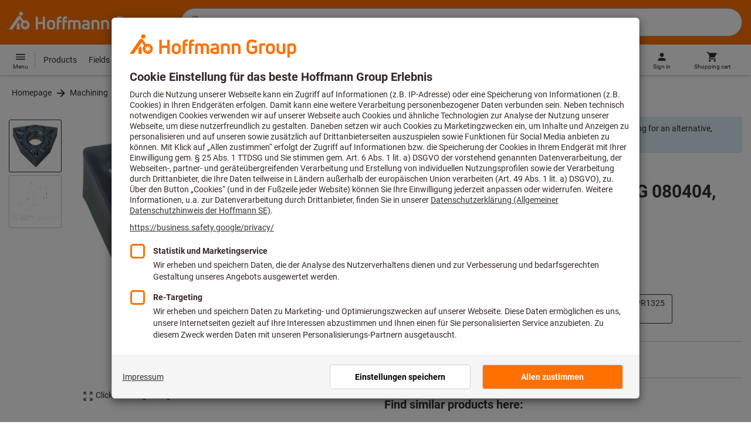

--- FILE ---
content_type: text/html;charset=UTF-8
request_url: https://www.hoffmann-group.com/MY/en/hmy/p/252112-PV7025
body_size: 55195
content:
<!DOCTYPE html>
<html lang='en' class='no-js'>
<head>
    <script nonce="ZOrJhs7TaW4uP6tISeowLw==">window.performance && window.performance.mark('html head start');</script>
    <title>Indexable insert for turning WN.G 080404, for medium machining | Hoffmann Group</title>

    <meta content="IE=edge,chrome=1" http-equiv="X-UA-Compatible">
    <meta charset="UTF-8">
    <meta content="initial-scale=1, width=device-width" name="viewport">
    <meta content="Indexable insert for turning WN.G 080404, for medium machining | Hoffmann Group" property="og:title">
    <meta content="Indexable insert for turning WN.G 080404, for medium machining | Hoffmann Group" property="twitter:title">
    <meta content="telephone=no" name="format-detection">

    <meta name="google-site-verification" content="7GnUf73cCp0s8_xly0jHz5jZuudiJ5tR4jv64THYXC8"/>
<meta name="google-site-verification" content="aSgr7rifd5VpAoenChr9YKPsWPIcZ0B1zeEYBN7v0oY"/>
<meta name="google-site-verification" content="nb5Jh3eDLkTtIRRikloLefKU258qGbLsQriZBcSeDYU"/>
<meta name="google-site-verification" content="Tips83Iwm_Nw_iBaVEWb6CJt2xtyL3SG9FUFiqddBQE"/>
<meta name="google-site-verification" content="mpecKCXw36yE3EiwV5HFKN-dgBuwmq213McVRvSUNyg"/>
<meta name="google-site-verification" content="cUU3LXhaMCQXgf7rKDultyldhcTgU-mxYPE1w_1npg4"/>
<meta name="google-site-verification" content="o7vgzYUza4kegz7rQYO-bWPI6VFH5YvgUOFZxaGAqpc"/>
<meta name="robots" content="noindex,nofollow"/>
    <meta  content="https://assets.hoffmann-group.com/6/5/4/e/654e09d6-93ec-4e6d-9c50-9efb469b1f21/jpg_1200_b252112_pv7025.jpg"   property="og:image"  />
            <meta  content="1200"   property="og:image:height"  />
            <meta  content="1200"   property="og:image:width"  />
            <meta  content="https://assets.hoffmann-group.com/6/5/4/e/654e09d6-93ec-4e6d-9c50-9efb469b1f21/jpg_1200_b252112_pv7025.jpg"   property="twitter:image"  />
            <meta  name="description"  content="Buy Indexable insert for turning WN.G 080404, for medium machining at the Hoffmann Group eShop: ✓ Personal advice ✓ Exclusive top products"   />
            <meta  content="Buy Indexable insert for turning WN.G 080404, for medium machining at the Hoffmann Group eShop: ✓ Personal advice ✓ Exclusive top products"   property="og:description"  />
            <meta  content="Buy Indexable insert for turning WN.G 080404, for medium machining at the Hoffmann Group eShop: ✓ Personal advice ✓ Exclusive top products"   property="twitter:description"  />
            <meta  content="@Hoffmann Group"   property="twitter:creator"  />
            <meta  content="@Hoffmann Group"   property="twitter:site"  />
            <meta  content="product"   property="twitter:card"  />
            <meta  name="viewport"  content="width=device-width, initial-scale=1.0"   />
            <link rel="shortcut icon" type="image/x-icon" media="all" href="/_ui/desktop/theme-hoffmann/source/images/favicon.ico"/>

    <script nonce="ZOrJhs7TaW4uP6tISeowLw==">
      document.documentElement.className = navigator.userAgent.indexOf('MSIE') !== -1 || navigator.appVersion.indexOf('Trident/') > -1 ? 'js msie' : 'js';
    </script>

    <script nonce="ZOrJhs7TaW4uP6tISeowLw==">
  (function (c, a) {
    c[a] = c[a] || function () {(c[a].q = c[a].q || []).push(arguments)};
  })(window, 'clarity');
</script><script nonce="ZOrJhs7TaW4uP6tISeowLw==" type="text/javascript">window.kameleoonQueue = window.kameleoonQueue || [];</script>

<!-- Google Tag Manager -->
<script nonce="ZOrJhs7TaW4uP6tISeowLw==">/*<!--*/
!function(){"use strict";function t(t,e){(null==e||e>t.length)&&(e=t.length);for(var n=0,a=Array(e);n<e;n++)a[n]=t[n];return a}function e(e,n){var a="undefined"!=typeof Symbol&&e[Symbol.iterator]||e["@@iterator"];if(a)return(a=a.call(e)).next.bind(a);if(Array.isArray(e)||(a=function(e,n){if(e){if("string"==typeof e)return t(e,n);var a={}.toString.call(e).slice(8,-1);return"Object"===a&&e.constructor&&(a=e.constructor.name),"Map"===a||"Set"===a?Array.from(e):"Arguments"===a||/^(?:Ui|I)nt(?:8|16|32)(?:Clamped)?Array$/.test(a)?t(e,n):void 0}}(e))||n){a&&(e=a);var r=0;return function(){return r>=e.length?{done:!0}:{done:!1,value:e[r++]}}}throw new TypeError("Invalid attempt to iterate non-iterable instance.\nIn order to be iterable, non-array objects must have a [Symbol.iterator]() method.")}window.inlineGtm=function(t){function n(t){try{var e=document.cookie.split("; ").filter(function(t){return 0===t.indexOf("TC_PRIVACY=")})[0].split("=")[1],n=decodeURIComponent(e).split("@"),a=n[2].toUpperCase().split(",").filter(function(e){return e===String(t)})[0];return"0"===n[0]&&void 0!==a}catch(t){return!1}}function a(t){!function(t,e,n,a,r){t[a]=t[a]||[],t[a].push({"gtm.start":(new Date).getTime(),event:"gtm.js"});var o=e.getElementsByTagName(n)[0],i=e.createElement(n);i.async=!0,i.src="//www.googletagmanager.com/gtm.js?id="+r,o.parentNode.insertBefore(i,o)}(window,document,"script","dataLayer",t)}void 0===t&&(t=[]),window.eventsUntilDataLayerIsActive=[],window.GA4eventsUntilDataLayerIsActive=[],window.dataLayer=[],window.activateGoogleTagManager=function(){if(void 0===window.activateGoogleTagManagerDone){!function(){try{void 0!==window.performance&&(window.performance.mark("activate gtm"),window.performance.measure("gtm delay","html head start","activate gtm"))}catch(t){}}(),window.activateGoogleTagManagerDone=!0;for(var n,r=e(t);!(n=r()).done;){a(n.value)}window.GA4eventsUntilDataLayerIsActive.map(function(t){window.dataLayer.push(t)}),delete window.GA4eventsUntilDataLayerIsActive}},window.startGoogleTagManagerEarly=function(){n(1)&&window.activateGoogleTagManager()},window.isUserConsentForCategoryGiven=n}}();
/*-->*/
</script><script nonce="ZOrJhs7TaW4uP6tISeowLw==">
  window.inlineGtm(["GTM-NPDN85P","GTM-KVDF68L"]);
</script>

<script nonce="ZOrJhs7TaW4uP6tISeowLw==">/*<!--*/
!function(){"use strict";function t(){return t=Object.assign?Object.assign.bind():function(t){for(var e=1;e<arguments.length;e++){var n=arguments[e];for(var r in n)({}).hasOwnProperty.call(n,r)&&(t[r]=n[r])}return t},t.apply(null,arguments)}var e="UNDEFINED";function n(t,n){return t===e?n:t}function r(t,n){return void 0===n&&(n=function(t){return t}),t===e?"":n(t)}function o(t){return void 0===t&&(t=""),(t=t.trim()).startsWith("/")?t.slice(1):t}function a(t){switch(t){case"TEST_USER":return"Internal User";case"REGULAR_USER":return"External User";default:return"UNKNOWN"}}function i(t){switch(t){case"B2C":return"B2C";case"B2B":return"B2B";default:return"UNKNOWN"}}function s(t){switch(t){case"REGISTERED_CUSTOMER":return"Registered Customer";case"NEW_CUSTOMER":return"New Customer";case"EXISTING_CUSTOMER":return"Existing Customer";default:return"UNKNOWN"}}var u="UNDEFINED",c={assortmentType:u,assortmentInfos:u};function d(t,e){return{item_id:r(t.baseProductCode),item_name:r(t.name),index:e,item_brand:r(t.brand),item_category:o(r(m(t.category,1))),item_category2:o(r(m(t.category,2))),item_category3:o(r(m(t.category,3))),item_category4:o(r(m(t.category,4))),item_category5:o(r(m(t.category,5))),item_variant:n(t.variant,"-"),price:Number.parseFloat(t.price)}}function f(e,n,r){"undefined"==typeof assortmentData&&(n=function(t){return void 0!==t&&void 0!==t.promotionAssortmentData?t.promotionAssortmentData:c}(e));var o=d(e,r),a=function(t){return null===t.primaryAssortmentData||void 0===t.primaryAssortmentData?{}:{assortment_type:t.primaryAssortmentData.assortmentType}}(e),i=function(e){return t({},function(t){if(t===u)return{assortment_name:"UNDEFINED"};if(Array.isArray(t)&&0===t.length)return{assortment_name:"UNDEFINED"};return{assortment_name:t.map(function(t){return t.assortmentName}).join(",")}}(e.assortmentInfos))}(n);return t({},o,i,a)}function m(t,e){return t.split("/")[e]}var w={mapCartStatusToGtmStringValue:function(t){switch(t){case"EMPTY":return"0";case"ORDERED":return"1";case"NOT_ORDERED":return"2";default:return u}},rewriteProductDataWithAssortmentyForGtm:function(e,n){return e.eventData.products.map(function(e,r){return t({},d(e,r),f(e,n,r))})},rewriteProductDataWithQuantityAndItemListNameForGtm:function(e,n){return e.map(function(e,o){var a=d(e.product,o),i=f(e.product,n,o),s=function(t){return null===t.reason||void 0===t.reason?{}:{reason_for_refund:t.reason}}(e);return t({},a,{quantity:r(e.quantity),item_list_name:r(e.wayIntoCart),is_service:r(e.isService),reference_item_id:r(e.referenceItemId)},i,s)})}},v={};var l,p=((l={}).print=function(){window.print()},l.locationHref=function(t){window.location.href=t},l.openHref=function(t,e){window.open(t,e)},l.getLocationHref=function(){return window.location.href},l.getLocationPathname=function(){return window.location.pathname},l.origin=function(){return window.location.origin},l.mq=function(t){return v[e=t]||(v[e]=window.matchMedia(e)),v[e];var e},l.locationHash=function(){return window.location.hash},l.getLocationSearch=function(){return window.location.search},l.location=function(){return window.location},l.reload=function(){return window.location.reload()},l.replaceState=function(t,e,n){window.history.replaceState(t,e,n)},l.windowInnerHeight=function(){return window.innerHeight},l.windowInnerWidth=function(){return window.innerWidth},l.windowNavigatorUserAgent=function(){return window.navigator.userAgent},l),g="anonymous";function _(e){return t({event:"page_view",site_id:"shop",language_code:e.eventData.languageCode,country_code:e.eventData.countryCode,partner_id:e.eventData.partnerId,cart_status:w.mapCartStatusToGtmStringValue(e.eventData.cartStatus),visitor_type:a(e.eventData.userTestType),visitor_status:s(e.eventData.visitorStatus),hybris_customer_id:n(e.eventData.b2bUnitId,g),hybris_user_id:e.eventData.hybrisUserId,customer_id:n(e.eventData.sapCustomerId,g),customer_type:i(e.eventData.customerType),content_group:e.eventData.contentGroup,classification_code:e.eventData.customerClassificationCode,classification_name:e.eventData.customerClassificationName,measurement_id:e.eventData.measurementId},function(t){return null!=t.eventData.userId?{user_id:t.eventData.userId}:{}}(e),{custom_platform:h()},function(){kameleoonQueue.push(function(){sessionStorage.setItem("kameleoonVistorCode",Kameleoon.API.Visitor.code)});var t=sessionStorage.getItem("kameleoonVistorCode");return t?{kameleoon_visitor_code:t}:{}}())}function h(){for(var t=0,e=["webtoapp.design WebView (","App-WebView ("];t<e.length;t++){var n=e[t];if(p.windowNavigatorUserAgent().includes(n))return"app-"+p.windowNavigatorUserAgent().split(n)[1].split(")")[0]}return"web"}var D,y={convertToPageViewEvent:function(t){return{isStandalone:!0,eventData:[_(t)]}}},I="indexSequence",E="event";function S(t){var e=U(t);return C()?window.sessionStorage.getItem(e):null}function N(t,e){C()&&window.sessionStorage.setItem(U(t),e)}function C(){return void 0!==window.sessionStorage}function U(t){return"gtmDataLayerTestSupport."+t}var A={injectDependenciesForTest:function(t){D=t},startCapturing:function(){C()&&(!function(){for(var t=[],e=0;e<window.sessionStorage.length;e++){var n=window.sessionStorage.key(e);n.startsWith(U(E))&&t.push(n)}t.forEach(function(t){return window.sessionStorage.removeItem(t)})}(),N(I,1))},push:function(t){if(C()&&null!==S(I)){var e=parseInt(S(I)),n={url:(D||window).location.href,event:t};N(E+"_"+e,JSON.stringify(n)),N(I,e+=1)}},getPushedData:function(){for(var t=[],e=1;e<S(I);e++)t.push(S(E+"_"+e));return t}};var T={push:function(t){void 0!==window.dataLayer?(A.push(t),window.dataLayer.push(t)):void 0!==window.GA4eventsUntilDataLayerIsActive&&(A.push(t),window.GA4eventsUntilDataLayerIsActive.push(t))}};window.inlineGA4CustomSessionProperties=function(t){y.convertToPageViewEvent(t).eventData.forEach(function(t){T.push(t)})}}();
/*-->*/
</script><script nonce="ZOrJhs7TaW4uP6tISeowLw==">
  window.inlineGA4CustomSessionProperties({"eventId":"pageView","eventData":{"languageCode":"en","countryCode":"DE","partnerId":"hmy","cartStatus":"EMPTY","userTestType":"REGULAR_USER","hybrisUserId":"8796093087748","b2bUnitId":"UNDEFINED","sapCustomerId":"UNDEFINED","customerClassificationName":"UNKNOWN","customerClassificationCode":"UNKNOWN","visitorStatus":"UNKNOWN","customerType":"UNKNOWN","contentGroup":"PDP","measurementId":"G-ZNLY7SKVZJ","userId":null},"ecommercePageTrackingKey":"ecommercePageTracking-pageView"});
</script>
<!-- End Google Tag Manager -->
<link rel="dns-prefetch" href="https://cdn.trustcommander.net">
    <link rel="dns-prefetch" href="https://ca.hoffmann-group.com">
    <link rel="preconnect" href="https://cdn.trustcommander.net" crossorigin>
    <link rel="preconnect" href="https://ca.hoffmann-group.com" crossorigin>
        <link nonce="ZOrJhs7TaW4uP6tISeowLw==" rel="preload" href="//cdn.tagcommander.com/3869/tc_hoffmanngroup_header.js?26012115" as="script">
<script nonce="ZOrJhs7TaW4uP6tISeowLw==">
    (function () {
        /* Country and Language are needed for Privacy Banner constraints */
        var tc_vars = {
            env_country: 'DE',
            env_language: 'en',
        };

        window.tc_vars = tc_vars;
    })()
</script>
<script nonce="ZOrJhs7TaW4uP6tISeowLw==" src="//cdn.tagcommander.com/3869/tc_hoffmanngroup_header.js?26012115" async></script>
<script nonce="ZOrJhs7TaW4uP6tISeowLw==">
  var isLocal = (function () {
    return false;
  })();

  var hasDynamicImport = (function () {
    var support = false;
    try {
      new Function('u', 'return import(u)');
      support = true;
    } catch (e) {}
    return support;
  })();

  var hasPromiseAndFetch = (function () {
    return window.Promise && window.fetch
  })();
</script>

<script nonce="ZOrJhs7TaW4uP6tISeowLw==">
  var moduleService = (function () {

    var systemJsLoaderScript;
    var modules = [];
    var modulePath = '/_ui/static/js-built/module/';
    var noModulePath = '/_ui/static/js-built/nomodule/';

    
    if (!window.location.origin) {
      window.location.origin = window.location.protocol + "//" + window.location.hostname + (window.location.port ? ':' + window.location.port : '');
    }

    function importModule (module) {
      if (!window.$ && !window._) {
        throw new Error('One does not simply call importModule before jQuery and lodash have loaded. Please use registerModule.')
      }

      if (isLocal && hasDynamicImport) {
        
        return System.import('/_ui/static/js/modules/' + module + '.mjs');
      } else if (hasPromiseAndFetch) {
        
        return System.import(modulePath + module + '.js')
      } else {
        
        return System.import(noModulePath + module + '.js')
      }
    }

    function registerModule () {
      var args = Array.prototype.slice.call(arguments);

      args.forEach(function (module) {
        if (modules.indexOf(module) === -1) {
          modules.push(module)
        }
      });
    }

    function importRegisteredModules () {
      if (window.System) {
        modules.forEach(importModule)
      } else {
        systemJsLoaderScript.addEventListener('load', function () {
          modules.forEach(importModule)
        })
      }
    }

    function initModules (config) {
      

      if (config.useModuleMap) {
        
        var systemJsImportMapScript = document.createElement('script');
        systemJsImportMapScript.type = 'systemjs-importmap';
        
        systemJsImportMapScript.setAttribute('crossorigin', 'anonymous');
        systemJsImportMapScript.src = window.location.origin + config.modulePath + 'modules.json?v=main%2f115';
        document.head.appendChild(systemJsImportMapScript);

        
        var systemJsImportMapScriptPreloadLink = document.createElement('link');
        systemJsImportMapScriptPreloadLink.href = window.location.origin + config.modulePath + 'modules.json?v=main%2f115';
        systemJsImportMapScriptPreloadLink.rel = 'preload';
        systemJsImportMapScriptPreloadLink.as = 'fetch';
        systemJsImportMapScriptPreloadLink.setAttribute('crossorigin', 'anonymous');
        document.head.appendChild(systemJsImportMapScriptPreloadLink);
      }

      
      systemJsLoaderScript = document.createElement('script');
      systemJsLoaderScript.src = window.location.origin + '/_ui/static/js/lib/' + config.systemJsFileName;
      document.head.appendChild(systemJsLoaderScript);
    }

    if (isLocal && hasDynamicImport) {
      initModules({
        systemJsFileName: 'system-native.js',
        modulePath: '/_ui/static/js/modules/',
        useModuleMap: false
      })
    } else if (hasPromiseAndFetch) {
      initModules({
        systemJsFileName: 'system.min.js',
        modulePath: modulePath,
        useModuleMap: true
      })
    } else {
      
      initModules({
        systemJsFileName: 'system.min.js',
        modulePath: noModulePath,
        useModuleMap: true
      })
    }

    return {
      importModule: importModule,
      registerModule: registerModule,
      importRegisteredModules: importRegisteredModules
    };
  })();
</script>

<script nonce="ZOrJhs7TaW4uP6tISeowLw==">
  
  moduleService.registerModule('main');
</script>
<script nonce="ZOrJhs7TaW4uP6tISeowLw==" type="text/javascript"> // set vars
	/*<![CDATA[*/
	
	var ACC = ACC || {};
    ACC.config = {};
	ACC.config.contextPath = "";
    ACC.config.encodedContextPath = '/MY/en/hmy/';
	ACC.config.themeResourcePath = "/_ui/desktop/theme-hoffmann";
	ACC.config.siteResourcePath = "/_ui/desktop/site-hoffmann";
	ACC.config.sharedResourcePath = "/_ui/desktop/shared";
	ACC.config.rootPath = "/_ui/desktop";
    ACC.config.CSRFToken = "e3f48438-26ff-4226-bb2e-6a71e8a8ec50";
    ACC.config.searchRessource = "sushi";
    ACC.config.searchTrackingEnabled = "true" === "true";
    ACC.config.isIE = navigator.userAgent.indexOf('Trident') !== -1;
    ACC.config.storageCacheKey = 'DE-en-hmy-anonymous'; // NOSONAR
    ACC.config.sapCustomerId = 'UNDEFINED';

	
	ACC.autocompleteUrl = '/MY/en/hmy/search/autocompleteSecure';

    
    ACC.i18n = ACC.i18n || {};
	
	
	/*]]>*/
</script><link rel="preconnect" href="https://fonts.googleapis.com">
<link rel="preconnect" href="https://fonts.gstatic.com" crossorigin>

<style>
            @font-face {
                font-family: 'Roboto';
                font-display: swap;
            }
        </style>
        <link rel="preload" href="/_ui/desktop/theme-hoffmann/dev/build/assets/css/fonts/fonts.css?main/115" as="style" onload="this.rel='stylesheet'">
    <link href="/_ui/desktop/theme-hoffmann/dev/build/assets/css/application.css?main/115" rel="stylesheet" type="text/css"
      media="all"/>





<link rel="stylesheet" type="text/css" media="screen" href="/_ui/desktop/common/css/jquery.colorbox-1.3.16.css"/>

<link rel="preconnect" href="https://cdn.hoffmann-group.com">
    <link rel="dns-prefetch" href="https://cdn.hoffmann-group.com">
    <link rel="preconnect" href="https://assets.hoffmann-group.com">
    <link rel="dns-prefetch" href="https://assets.hoffmann-group.com">
    <link rel="preload" href="https://assets.hoffmann-group.com/6/5/4/e/654e09d6-93ec-4e6d-9c50-9efb469b1f21/jpg_600_b252112_pv7025.jpg" as="image">
<script nonce="ZOrJhs7TaW4uP6tISeowLw==">
      window.performance && performance.mark("stylesheets done blocking");
    </script>
    <noscript>
        <style>
            .nojs-hidden {
                display: none !important;
            }
        </style>
    </noscript>
</head>

<body class="page-productDetails pageType-ProductPage template-pages-product-productLayout2Page language-en"
 data-ecommercePageTracking-pageView="{&quot;eventId&quot;:&quot;pageView&quot;,&quot;eventData&quot;:{&quot;languageCode&quot;:&quot;en&quot;,&quot;countryCode&quot;:&quot;DE&quot;,&quot;partnerId&quot;:&quot;hmy&quot;,&quot;cartStatus&quot;:&quot;EMPTY&quot;,&quot;userTestType&quot;:&quot;REGULAR_USER&quot;,&quot;hybrisUserId&quot;:&quot;8796093087748&quot;,&quot;b2bUnitId&quot;:&quot;UNDEFINED&quot;,&quot;sapCustomerId&quot;:&quot;UNDEFINED&quot;,&quot;customerClassificationName&quot;:&quot;UNKNOWN&quot;,&quot;customerClassificationCode&quot;:&quot;UNKNOWN&quot;,&quot;visitorStatus&quot;:&quot;UNKNOWN&quot;,&quot;customerType&quot;:&quot;UNKNOWN&quot;,&quot;contentGroup&quot;:&quot;PDP&quot;,&quot;measurementId&quot;:&quot;G-ZNLY7SKVZJ&quot;,&quot;userId&quot;:null},&quot;ecommercePageTrackingKey&quot;:&quot;ecommercePageTracking-pageView&quot;}" data-ecommercePageTracking-enhancedEcommerceProductDetailsView="{&quot;eventId&quot;:&quot;enhancedEcommerceProductDetailsView&quot;,&quot;eventData&quot;:{&quot;currencyCode&quot;:&quot;EUR&quot;,&quot;wayIntoCart&quot;:&quot;PDP&quot;,&quot;comingFromReferenceProduct&quot;:&quot;&quot;,&quot;products&quot;:[{&quot;name&quot;:&quot;WN.G 080404&quot;,&quot;baseProductCode&quot;:&quot;252112&quot;,&quot;category&quot;:&quot;/Machining/Turning/Longitudinal turning tools &amp; face turning tools/Indexable inserts for longitudinal turning tools &amp; face turning tools&quot;,&quot;price&quot;:&quot;UNDEFINED&quot;,&quot;brand&quot;:&quot;KYOCERA&quot;,&quot;variant&quot;:&quot;252112-PV7025&quot;,&quot;categoryId&quot;:&quot;c10-03-01-01-00&quot;,&quot;productCode&quot;:&quot;252112-PV7025&quot;,&quot;promotionAssortmentData&quot;:{&quot;assortmentInfos&quot;:[],&quot;assortmentType&quot;:&quot;STANDARD&quot;},&quot;primaryAssortmentData&quot;:{&quot;assortmentInfo&quot;:{&quot;assortmentName&quot;:&quot;MAIN_DELETE_INVISIBLE_DE&quot;,&quot;assortmentId&quot;:null},&quot;assortmentType&quot;:null},&quot;wayIntoCart&quot;:null,&quot;quantity&quot;:null}]},&quot;ecommercePageTrackingKey&quot;:&quot;ecommercePageTracking-enhancedEcommerceProductDetailsView&quot;}" data-ecommercePageTracking-userInfo="{&quot;eventId&quot;:&quot;userInfo&quot;,&quot;eventData&quot;:{&quot;email&quot;:&quot;&quot;,&quot;hashMethod&quot;:null,&quot;postalCode&quot;:&quot;&quot;},&quot;ecommercePageTrackingKey&quot;:&quot;ecommercePageTracking-userInfo&quot;}"
        data-trigger-select-item-event=""
>
<div class="holyGrail">

    <header class="site-head page-header js-page-header">
    <div class="yCmsContentSlot">
</div><div class="site-head__main">
            <div class="grid-container site-head__main-container">
                <a class="site-head__logo site-head__logo--hog" href="/MY/en/hmy/">
	<svg aria-hidden="true" class="logo logo--full" width="405.4" height="56.7" viewBox="0 0 405.4 56.7"><path fill="#FEFEFE" d="M97.4 47.7h-6.1V33.1h-13v14.6h-6.1V13.2h6.1v14.2h13V13.2h6.1zM25.6 28.3l-5.2 7.5.9 1.3v10.6h8V33.6l-3.7-5.3zm12.6-23a5.2 5.2 0 10-5.2 5.3 5.3 5.3 0 005.2-5.3m9.5 28.6l5.2 2-5.4 1.3 1.8 5.3-4.6-3.4-3.3 4.7v-5.6l-5.6.4 4.3-3.5-3.9-4.1 5.5 1.2.9-5.7 2.5 5.2 5-2.8-2.4 5zm8.6 1.4a12.3 12.3 0 00-16.4-11.6l-.2.1-6.7-9.6-.8-1.1c-1-1.3-2.5-2-4.1-2a5.7 5.7 0 00-4.6 2.7L0 47.7h9.8l19.5-28.1 5.4 7.8a12.3 12.3 0 0018.6 16.2c1.9-2.4 3-5.3 3-8.3M193.2 47.7h-5.9V32.2c0-3.2-1.6-4.8-4.7-4.8-1.4 0-2.8.3-4 1.1.4 1.2.6 2.5.6 3.8v15.4h-5.9V32.2c0-3.3-1.4-4.8-4.5-4.8-1.2 0-2.4.1-3.6.5v19.8h-5.9V24.2l.7-.3c2.7-1.2 5.7-1.8 8.7-1.9 2.5-.1 4.9.7 6.9 2.1a13 13 0 017.2-2.2c6.4 0 10.4 4 10.4 10.3v15.5zM270 47.7h-5.9V33c0-4-1.5-5.6-5.3-5.6a21 21 0 00-4.3.5v19.8h-5.9V24.2l.6-.3c3-1.3 6.3-1.9 9.6-1.9 7.4 0 11.2 3.8 11.2 10.9v14.8zM298.1 48.2c-6.2 0-13.5-3.2-13.5-12.4V25c0-9.1 7.1-12.3 13.1-12.3 4.3 0 8.6 1.3 12.2 3.7l.2.1-3.4 4.7-.1-.1a15.4 15.4 0 00-8.9-2.5c-4.4 0-7 2.5-7 6.7V36c0 4.1 2.7 6.6 7.3 6.6 2.3 0 4.6-.6 6.5-1.9v-7h-7V28h13v14.9l-.3.3a16 16 0 01-12.1 5M135 47.7h-5.9V22c0-5.7 3.4-9.4 8.7-9.4l3.6.3h.2v5.2h-.2c-.9-.2-1.8-.2-2.7-.2-2.4 0-3.7 1.5-3.7 4.2v.9h6.2v5.2H135v19.5zM150.2 47.7h-5.9V22c0-5.7 3.4-9.4 8.7-9.4l3.6.3h.2v5.2h-.2c-.9-.2-1.8-.2-2.7-.2-2.4 0-3.7 1.5-3.7 4.2v.9h6.2v5.2h-6.2v19.5zM207.2 48.2c-6.9 0-10.8-3-10.8-8.1 0-5 3.9-7.8 10.6-7.8 1.5 0 3.1.1 4.6.3v-.7c0-3.4-1.2-4.6-4.6-4.6-2.3-.1-4.6.6-6.6 1.9l-.2.1-2.8-4.3.1-.1c2.9-2 6.3-3 9.8-2.8 6.5 0 10.1 3.5 10.1 9.9v14.6h-.1c-3.2 1-6.6 1.6-10.1 1.6m.1-11.2c-3.2 0-4.8 1-4.8 3 0 2.6 3 3 4.9 3a22 22 0 004.4-.5v-5.1l-4.5-.4M321.2 47.7h-5.9V24.1h.1c2.8-1.4 5.8-2.1 8.9-2.1 1.8 0 3.7.2 5.5.5h.2v5.1h-.2a34 34 0 00-4.5-.3h-.1c-1.4 0-2.7.2-4 .6v19.8zM113.7 48.2c-6.7 0-11-3.8-11-9.8V32c0-6.1 4.3-10 11-10s11 3.9 11 10v6.4c0 6-4.3 9.8-11 9.8m0-20.9c-3.3 0-5.1 1.6-5.1 4.7v6.4c0 2.9 1.8 4.5 5.1 4.5s5.1-1.5 5.1-4.5V32c0-3-1.8-4.7-5.1-4.7M243.8 47.7h-5.9V33c0-4-1.5-5.6-5.3-5.6a21 21 0 00-4.3.5v19.8h-5.9V24.2l.6-.3c3-1.3 6.3-1.9 9.6-1.9 7.4 0 11.2 3.8 11.2 10.8v14.9zM342.6 48.2c-6.7 0-11-3.8-11-9.8V32c0-6.1 4.3-10 11-10s11 3.9 11 10v6.4c0 6-4.3 9.8-11 9.8m0-20.9c-3.3 0-5.1 1.6-5.1 4.7v6.4c0 2.9 1.8 4.5 5.1 4.5s5.1-1.5 5.1-4.5V32c0-3-1.8-4.7-5.1-4.7M368.8 48.2c-7.3 0-11.1-3.8-11.1-10.9V22.6h5.9v14.6c0 4 1.5 5.7 5.2 5.7 1.4 0 2.8-.2 4.1-.5V22.6h5.9V46h-.1a22.4 22.4 0 01-9.9 2.2M389.8 56.7h-5.9V24h.1c3.3-1.3 6.7-2 10.2-2 7.1 0 11.1 3.9 11.1 10.6v5.2c0 6.2-4.3 10.3-10.7 10.3-1.7 0-3.3-.4-4.9-1l.1 9.6zm0-15c1.3.9 2.8 1.3 4.4 1.3 3.4 0 5.2-1.7 5.2-5v-5.4c0-3.7-1.6-5.3-5.3-5.3-1.5 0-2.9.2-4.3.6v13.8z"/></svg>
    <svg aria-hidden="true" class="logo logo--icon" width="332.6" height="350" viewBox="0 -50 332.6 350"><path d="M151.6 167.4l-31 44.5 5.2 7.5v62.4h47.5v-83.2l-21.7-31.2zm74.2-136.2C225.7 14.1 211.7.4 194.6.5s-30.8 14.1-30.7 31.2c.1 17 13.9 30.7 30.9 30.7 17.2-.1 31.1-14.1 31-31.2m55.9 169.5l30.5 12-32 7.7 10.4 31.5-27.1-20.2-19.3 27.8V226l-33 2.4 25.6-20.7-22.8-24.4 32.8 7.1 5.1-33.7 14.9 30.6 29.4-16.5-14.5 29.9zm50.9 8.3c0-30-18.5-57-46.5-67.8a71.16 71.16 0 00-50.6-.7l-1.1.4-.2.1-39.4-56.7-4.8-6.7a30.7 30.7 0 00-24.1-11.8c-10.5 0-19.8 5.3-27.1 15.9C137.1 84.2 0 281.7 0 281.7h57.7l115.5-166.3 31.8 45.8c-26.4 30.3-23.2 76.3 7.1 102.6s76.3 23.2 102.6-7.1a72.07 72.07 0 0017.9-47.7" fill="#fff"/></svg><span class="vh">
		Hoffmann Group Home</span>
</a>
<div class="site-head__suffix site-head__search">
    <div class="barcodeScanner" data-js-component="BarcodeScannerLoader" data-pdp-url="/MY/en/hmy/barcode" data-cart-url='/MY/en/hmy/barcode/addToCart' data-key="AcSvJKyBOFcQPJDNuCC88nU41XcdNK3kjlqRnKBr8Lqnexo0W25ag/kqdA27Eco9zCftaONaNmfoPQY+A0hC/dBN/[base64]/bKnQCIAyLMZ2KxbCN/2KHerJ4wzSglAlM9U5b7zs7+MjLZhyV8aVFxFMeE3SOIXvNDeQO0L194ZwrVIgR0ysKbgstlx4bD0Fv5KIaBPI9BErcZ60MXMBuEvH76jrBXrwtdbj/xa3SbAMl0dBEJHVvncRH0GmZTTBO4MAlgaclXSkwMQ8EX2/5iUoa6R4JDsUmsaUi4cpLt69pQmAxF7lv7BrZcjxPy6Fnqj0knfXIXa2JtTtvxo5CD04Zz">
    <div id="js-barcodeScanner-loading" class="loadingSpinner barcodeScanner-loading" role="status" aria-label="Loading..." style="display: none;">
    <svg class="hds-LoadingSpinner hds-LoadingSpinner--size-200" viewBox="0 0 40 40" version="1.1" xmlns="http://www.w3.org/2000/svg">
    <circle class="hds-LoadingSpinner__active" cx="20" cy="20" r="18"></circle>
</svg></div>
<div class="barcodeScannerOverlay js-barcodeScannerOverlay" hidden tabindex="-1"></div>
    <div class="js-barcodeScannerContainer barcodeScannerContainer" hidden tabindex="-1">
        <a class="js-barcodeScannerClose barcodeScannerClose" hidden><svg class="svgIcon svgIcon-close" width="20" height="20" viewBox="0 0 36 36" xmlns="http://www.w3.org/2000/svg">
    <path d="M28.5 9.615L26.385 7.5 18 15.885 9.615 7.5 7.5 9.615 15.885 18 7.5 26.385 9.615 28.5 18 20.115l8.385 8.385 2.115-2.115L20.115 18z" fill-rule="evenodd"/>
</svg>
</a>
        <div class="barcodeScanner-containerbottom">
            <div class="js-barcodeScanner-message barcodeScanner-message">
                <input class="js-barcodeScannerErrorMessage" type="hidden" disabled value="Unfortunately, no match was found for this barcode. You can use an alternative barcode or our text search.">
                <input class="js-barcodeScannerInfoMessage" type="hidden" disabled value="Scan the barcode to access the product.">
            </div>
            <div class="barcodeScanner-toggle">
                <div class="toggleSwitchComponent">
    <div class="form_field-input" style="display: inline-flex">
        <label for="toggleSwitch" class="assignTabIndex">
            <span class="switch">
                <input type="checkbox" id="toggleSwitch" name="toggleSwitch"  >
                <span class="slider round"></span>
            </span>
                <span class="toggleSwitch-label">
                Add product directly to shopping cart</span>
        </label>

        </div>
</div>
</div>
        </div>
    </div>
    <form action="/MY/en/hmy/v2/search"
          class="search form-search logo-nav--search-form js-SearchForm"
          data-js-component="SiteSearch"
          id="searchForm"
          method="get"
          name="search_form"
          data-tracking-id="566">
        <h2 class="vh">Search</h2>
        <div class="search__input-contain logo-nav--search">
            <input type="hidden" name="page" value=""/>
            <input type="hidden" name="sort" value=""/>
            <input type="hidden" name="tId" value="566"/>
            <label class="search__input-group" for="search">
                    <span aria-hidden="true" class="search__input-prefix logo-nav--search_icon"><svg class="svgIcon svgIcon-close" width="30px" height="30px" viewBox="0 0 36 36" xmlns="http://www.w3.org/2000/svg">
    <path d="M23.25 21h-1.186l-.42-.405A9.702 9.702 0 0 0 24 14.25a9.75 9.75 0 0 0-9.75-9.75 9.75 9.75 0 0 0-9.75 9.75A9.75 9.75 0 0 0 14.25 24a9.711 9.711 0 0 0 6.346-2.355l.404.419v1.186l7.5 7.484 2.234-2.234L23.25 21zm-9 0a6.741 6.741 0 0 1-6.75-6.75 6.741 6.741 0 0 1 6.75-6.75A6.741 6.741 0 0 1 21 14.25 6.741 6.741 0 0 1 14.25 21z" fill-rule="evenodd"/>
</svg>
</span>
                    <span class="vh">Search term, product, article no., category, EAN/GTIN, brand...</span>
                    <input class="search__input text logo-nav--search__input js-search"
                           data-autosuggest-url="/MY/en/hmy/v2/search/full_autocomplete"
                           id="search"
                           maxlength="100"
                           minlength="2"
                           name="search"
                           placeholder="Search term, product, article no., category, EAN/GTIN, brand..."
                           required
                           type="search"
                           value=""/>

                    <div class="search__input-suffix search__input-actions logo-nav--search-buttons">
                        <button aria-controls="search" aria-label="Clear search term" class="search__input-action logo-nav--input-icons js-delete-search"
                                type="reset">
                            <svg class="svgIcon svgIcon-close" width="30px" height="30px" viewBox="0 0 36 36" xmlns="http://www.w3.org/2000/svg">
    <path d="M28.5 9.615L26.385 7.5 18 15.885 9.615 7.5 7.5 9.615 15.885 18 7.5 26.385 9.615 28.5 18 20.115l8.385 8.385 2.115-2.115L20.115 18z" fill-rule="evenodd"/>
</svg>
</button>
                        <button class="search__input-action logo-nav--input-icons js-submit-search" type="submit">
                            <svg class="svgIcon svgIcon-arrow-right" width="30px" height="30px" viewBox="0 0 36 36" xmlns="http://www.w3.org/2000/svg">
    <path id="a" d="M18 6l-2.115 2.115 8.37 8.385H6v3h18.255l-8.37 8.385L18 30l12-12z" fill-rule="evenodd"/>
</svg></button>
                    </div>
                    <a class="js-barcodeScannerStart barcodeScannerStart" hidden><svg class="svgIcon svgIcon-barcode-scanner" width="26" height="26" viewBox="0 0 36 36" xmlns="http://www.w3.org/2000/svg">
    <path fill-rule="evenodd" d="M33 25v8h-8v-3h5v-5h3zM6 25v5h5v3H3v-8h3zm5-14v14H8V11h3zm4 0v14h-2V11h2zm6 0v14h-3V11h3zm3 0v14h-1V11h1zm4 0v14h-2V11h2zm5-8v8h-3V6h-5V3h8zM11 3v3H6v5H3V3h8z" id="a"/>
</svg></a>
                </label>
            </div>
        <div class="search__flyout" id="search-flyout" role="alert" tabindex="-1"
             data-search-unavailable-error-message='An error has occurred. The search function is currently not available or only available to a limited extent. Please try again later or <a href="/e/49120/">contact us directly.</a>'>
            <div class="search-terms">
                <template data-type="generic-term">
                    <li> <a class="suggestion" data-track-type="" href="/MY/en/hmy/" tabindex="-1">
                            <div class="suggestion__body js-template-text"></div>
                            <div class="suggestion__icon"><svg class="svgIcon svgIcon-arrow-right" width="20px" height="20px" viewBox="0 0 36 36" xmlns="http://www.w3.org/2000/svg">
    <path id="a" d="M18 6l-2.115 2.115 8.37 8.385H6v3h18.255l-8.37 8.385L18 30l12-12z" fill-rule="evenodd"/>
</svg></div>
                        </a>
                    </li>
                </template>

                <template data-type="product">
                    <li> <a class="suggestion" data-track-type="" href="/MY/en/hmy/" tabindex="-1">
                            <div><img alt="" class="suggestion__image" height="40" src="" width="40" data-js-component="ImageOnErrorHandler"></div>
                            <div class="suggestion__body">
                                <div class="js-template-text"></div>
                                <div class="js-template-article-identifier">Art. No.: <span class="js-template-code"></span></div>
                                <div id="js-template-article-code" class="js-template-identifiers-container">Article code: <em><span
                                        class="js-template-identifiers"></span></em></div>
                                <div id="js-template-ean-number" class="js-template-identifiers-container">EAN / GTIN: <span
                                        class="js-template-identifiers"></span></div>
                                <div id="js-template-manufacturer-id" class="js-template-identifiers-container">Manufacturer number: <span
                                        class="js-template-identifiers"></span></div>
                                <div id="js-template-catalog-number" class="js-template-identifiers-container">Cat. Nr.: <span
                                        class="js-template-identifiers"></span></div>
                            </div>
                            <div class="suggestion__icon"><svg class="svgIcon svgIcon-arrow-right" width="20px" height="20px" viewBox="0 0 36 36" xmlns="http://www.w3.org/2000/svg">
    <path id="a" d="M18 6l-2.115 2.115 8.37 8.385H6v3h18.255l-8.37 8.385L18 30l12-12z" fill-rule="evenodd"/>
</svg></div>
                        </a>
                    </li>
                </template>

                <section class="search-terms__section" hidden id="autosuggest-categories">
                    <h3 class="search-terms__hdln">Category suggestions:</h3>
                    <ul class="search-terms__list"></ul>
                </section>

                <div hidden id="autosuggest-content-pages-and-suggested-terms" class="search-terms__section">
                    <section hidden id="autosuggest-suggested-terms" >
                        <h3 class="search-terms__hdln">Search suggestions:</h3>
                        <ul class="search-terms__list"></ul>
                    </section>
                    <section hidden id="autosuggest-content-pages" class="mtl">
                        <h3 class="search-terms__hdln">Further content:</h3>
                        <ul class="search-terms__list"></ul>
                    </section>
                </div>

                <section class="search-terms__section" hidden id="autosuggest-products">
                    <h3 class="search-terms__hdln">Product suggestions:</h3>
                    <ul class="search-terms__list"></ul>
                </section>

                <section class="search-terms__section" hidden id="autosuggest-local-terms">
                    <h3 class="search-terms__hdln">Recently searched:
                        <button class="search-terms__btn js-delete-local-terms" type="button" tabindex="-1">Delete</button>
                    </h3>
                    <ol class="search-terms__list"></ol>
                </section>

                </div>
            <div class="search-term-barcodeScannerWrapper">
                <button class="btn btn-secondary btn-block js-barcodeScannerStart barcodeScannerSearchBar" hidden>
                    <svg class="svgIcon svgIcon-barcode-scanner" width="26" height="26" viewBox="0 0 36 36" xmlns="http://www.w3.org/2000/svg">
    <path fill-rule="evenodd" d="M33 25v8h-8v-3h5v-5h3zM6 25v5h5v3H3v-8h3zm5-14v14H8V11h3zm4 0v14h-2V11h2zm6 0v14h-3V11h3zm3 0v14h-1V11h1zm4 0v14h-2V11h2zm5-8v8h-3V6h-5V3h8zM11 3v3H6v5H3V3h8z" id="a"/>
</svg>Barcode Scanner</button>
            </div>
            <div class="search-terms__footer js-visible-on-valid" hidden>
                <button class="btn btn-primary btn-block" type="submit" tabindex="-1">Show more results</button>
            </div>
        </div>

    </form>

</div>
</div>
</div>
        </div>
    <div class="site-head__nav">
            <nav class="grid-container">
                <p class="vh">Hoffmann Group site navigation</p>
                <script nonce="ZOrJhs7TaW4uP6tISeowLw==" type="text/javascript"> // set vars
var assortmentUrl = '/MY/en/hmy/assortment';
var shopUrl = '/MY/en/hmy/';
</script>
<div class="nav-bar js-dropdown-close">
    <div class="nav-bar__menu-triggers">

        <div class="nav-bar__section nav-bar__section--divided">
            <a class="nav-bar-trigger nav-bar-trigger--hor@sm nav-bar__menu-trigger js-nav-primary-trigger"
               href="#navigation" id="navigation-trigger">

                <div class="nav-bar-trigger__icon">
                    <svg class="svgIcon svgIcon-menu" width="20" height="20" viewBox="0 0 36 36" xmlns="http://www.w3.org/2000/svg">
    <path d="M4 27h28v-3H4v3zm0-7h28v-3H4v3zM4 9v3h28V9H4z" fill-rule="evenodd"/>
</svg>

</div>
                <div class="nav-bar-trigger__text">
                    Menu</div>
            </a>
        </div>

        <div class="nav-bar__menu-triggers-container">
            <ul class="nav-bar__menu-trigger-list js-nav-secondary-triggers inline-list__navigation" id="mainNavNavigation">
                <li>
                    <a href="#navigation" data-nav-id="products-1st-level">
                        Products</a>
                </li>

                <li><a href="#navigation" title="Fields of application" data-nav-id="/MY/en/hmy/anwendungsbereiche/e/27374/ " >Fields of application</a></li><li><a href="#navigation" title="Services" data-nav-id="/MY/en/hmy/services/e/27367/ " >Services</a></li><li><a href="#navigation" title="Guides" data-nav-id="/MY/en/hmy/know-how/e/27379/ " >Guides</a></li><li><a href="#navigation" title="Consulting and support" data-nav-id="/MY/en/hmy/consulting-and-support/e/27632/ " >Consulting and support</a></li><li><a href="#navigation" title="Hoffmann Group" data-nav-id="/MY/en/hmy/hoffmann-group/e/27637/ " >Hoffmann Group</a></li></ul>
        </div>
    </div>

    <div class="nav-bar__section nav-bar__section--divided hidden-xs hidden-sm"></div>

    <div class="nav-bar__section nav-bar__section--divided--mobile">
            <a href="/MY/en/hmy/cart" class="js-show-sidebar nav-bar-trigger"
   data-side-panel-trigger-id="sidePanel-directbuy">
    <div class="nav-bar-trigger__icon">
        



<svg width="20" height="20" viewBox="0 0 20 20" class="svgIcon svgIcon-update" fill="none" xmlns="http://www.w3.org/2000/svg">
    <path d="M17.4995 8.43333H11.8495L14.1328 6.08333C11.8578 3.83333 8.17447 3.75 5.89947 6C3.62447 8.25833 3.62447 11.9 5.89947 14.1583C8.17447 16.4167 11.8578 16.4167 14.1328 14.1583C15.2661 13.0417 15.8328 11.7333 15.8328 10.0833H17.4995C17.4995 11.7333 16.7661 13.875 15.2995 15.325C12.3745 18.225 7.62447 18.225 4.69947 15.325C1.78281 12.4333 1.75781 7.73333 4.68281 4.84167C7.60781 1.95 12.2995 1.95 15.2245 4.84167L17.4995 2.5V8.43333ZM10.4161 6.66667V10.2083L13.3328 11.9417L12.7328 12.95L9.16614 10.8333V6.66667H10.4161Z"/>
</svg>
</div>
    <div class="nav-bar-trigger__text">
        Direct purchase</div>
</a></div>
    <div class="nav-bar__section nav-bar__section--divided--mobile inline-list--item__functions--language">
        <div class='languageSelector js-pimary-navigation-flyout'>
    <a href="/MY/en/hmy/language-selection"
               class="nav-bar-trigger nav-bar-trigger--hor@lg nav-bar__trigger languageSelector-label js-show-sidebar"
               data-side-panel-trigger-id="sidePanel-languageSelector"
            >
                <div class="nav-bar-trigger__icon">
                            


<svg width="16" height="16" viewBox="0 0 512 512" xmlns="http://www.w3.org/2000/svg"><g fill-rule="nonzero" fill="none"><path d="M15.923 345.043C52.094 442.527 145.929 512 256 512s203.906-69.473 240.077-166.957L256 322.783l-240.077 22.26z" fill="#FFDA44"/><path d="M256 0C145.929 0 52.094 69.472 15.923 166.957L256 189.217l240.077-22.261C459.906 69.472 366.071 0 256 0z" fill="#000"/><path d="M15.923 166.957C5.633 194.69 0 224.686 0 256c0 31.314 5.633 61.31 15.923 89.043h480.155C506.368 317.31 512 287.314 512 256c0-31.314-5.632-61.31-15.923-89.043H15.923z" fill="#D80027"/></g></svg></div>
                        <div class="nav-bar-trigger__text">
                            <span>DE</span>
                            </div>
                    </a>
            <section class="languageSelector-container"
                 id="languageSelector-container"
            >
                <div class="sidePanel js-sidebar filterSidebar--animatable header-language-selector-side-panel languageSelectorSidePanel" data-side-panel-id="sidePanel-languageSelector">
    <div class="sidePanelGreyArea js-hide-filterSidebar"></div>
    <div class="js-filterContainer qa-sidePanelContainer sidePanelContainer flex flex-column"
         style="max-width: 400px"
    >
        <div class="sidePanelHeader highlighted">
            <button type="button" class="sidePanelHeader-back js-back-filterSidebar btn-empty hidden">
                <span aria-hidden="true"><svg class="svgIcon svgIcon-chevron-left" width="30" height="30" viewBox="0 0 36 36" xmlns="http://www.w3.org/2000/svg">
    <path id="a" d="M22.48 34l1.7-1.14L14.29 18l9.9-14.86L22.49 2 11.8 18z" fill-rule="evenodd"/>
</svg></span>
            </button>
            <button type="button" class="sidePanelHeader-close js-hide-filterSidebar btn-empty" data-tracking-config=""
                    aria-label="Close">
                <span aria-hidden="true"><svg class="svgIcon svgIcon-close" width="30" height="30" viewBox="0 0 36 36" xmlns="http://www.w3.org/2000/svg">
    <path d="M28.5 9.615L26.385 7.5 18 15.885 9.615 7.5 7.5 9.615 15.885 18 7.5 26.385 9.615 28.5 18 20.115l8.385 8.385 2.115-2.115L20.115 18z" fill-rule="evenodd"/>
</svg>
</span>
            </button>
            <div class="sideBarHeadline js-sideBarHeadline" data-defaultheadline="Country and language">
                    Country and language</div>
            </div>
        <div class="sidePanelBody">
            <div id="sidePanel-languageselector-body">
                        <nav class="languageSelector-countries">
    <ul class="list-unstyled">
        <li class="languageSelector-country languageSelector-country-isSelected">
            <span class="languageSelector-icon js-languageSelector-icon"
                          data-background-image="url('/_ui/desktop/shared/images/icon/countries/DE.svg')">
                    </span>
                    <div class="languageSelector-item">
                        <div class="languageSelector-countryNames">
                            <strong>Germany</strong>
                        </div>
                        <div class="languageSelector-languageNames">
                                English</div>
                    </div>
                </li>
        <li class="languageSelector-country">
                    <span class="languageSelector-icon js-languageSelector-icon"
                                  data-background-image="url('/_ui/desktop/shared/images/icon/countries/BE.svg')">
                            </span>
                        <a class="js-languageSelector-link " data-href="https://www.hoffmann-group.com/BE/fr/goeddesprl/p/252112-PV7025"
                               data-js-component="addTrackingParamsToURL"
                               data-coming-from-category=""
                            >
                                <div class="languageSelector-item">
                                    <div class="languageSelector-countryNames">
                                        <strong>Belgique</strong>
                                    </div>
                                    <div class="languageSelector-languageNames">
                                        <span class="language-name">Français</span>
                                    </div>
                                </div>
                            </a>
                        <a class="js-languageSelector-link " data-href="https://www.hoffmann-group.com/BE/nl/goeddesprl/p/252112-PV7025"
                               data-js-component="addTrackingParamsToURL"
                               data-coming-from-category=""
                            >
                                <div class="languageSelector-item">
                                    <div class="languageSelector-countryNames">
                                        <strong>België</strong>
                                    </div>
                                    <div class="languageSelector-languageNames">
                                        <span class="language-name">Nederlands</span>
                                    </div>
                                </div>
                            </a>
                        <a class="js-languageSelector-link " data-href="https://www.hoffmann-group.com/BE/de/goeddesprl/p/252112-PV7025"
                               data-js-component="addTrackingParamsToURL"
                               data-coming-from-category=""
                            >
                                <div class="languageSelector-item">
                                    <div class="languageSelector-countryNames">
                                        <strong>Belgien</strong>
                                    </div>
                                    <div class="languageSelector-languageNames">
                                        <span class="language-name">Deutsch</span>
                                    </div>
                                </div>
                            </a>
                        </li>
            <li class="languageSelector-country">
                    <span class="languageSelector-icon js-languageSelector-icon"
                                  data-background-image="url('/_ui/desktop/shared/images/icon/countries/BG.svg')">
                            </span>
                        <a class="js-languageSelector-link linkSelector-link--width" data-href="https://www.hoffmann-group.com/BG/en/soltec/p/252112-PV7025"
                               data-js-component="addTrackingParamsToURL"
                               data-coming-from-category=""
                            >
                                <div class="languageSelector-item">
                                    <div class="languageSelector-countryNames">
                                        <strong>Bulgaria</strong>
                                    </div>
                                    <div class="languageSelector-languageNames">
                                        <span class="language-name">English</span>
                                    </div>
                                </div>
                            </a>
                        </li>
            <li class="languageSelector-country">
                    <span class="languageSelector-icon js-languageSelector-icon"
                                  data-background-image="url('/_ui/desktop/shared/images/icon/countries/DK.svg')">
                            </span>
                        <a class="js-languageSelector-link linkSelector-link--width" data-href="https://www.hoffmann-group.com/DK/da/hodk/p/252112-PV7025"
                               data-js-component="addTrackingParamsToURL"
                               data-coming-from-category=""
                            >
                                <div class="languageSelector-item">
                                    <div class="languageSelector-countryNames">
                                        <strong>Danmark</strong>
                                    </div>
                                    <div class="languageSelector-languageNames">
                                        <span class="language-name">Dansk</span>
                                    </div>
                                </div>
                            </a>
                        </li>
            <li class="languageSelector-country">
                    <span class="languageSelector-icon js-languageSelector-icon"
                                  data-background-image="url('/_ui/desktop/shared/images/icon/countries/ES.svg')">
                            </span>
                        <a class="js-languageSelector-link linkSelector-link--width" data-href="https://www.hoffmann-group.com/ES/es/hoe/p/252112-PV7025"
                               data-js-component="addTrackingParamsToURL"
                               data-coming-from-category=""
                            >
                                <div class="languageSelector-item">
                                    <div class="languageSelector-countryNames">
                                        <strong>España</strong>
                                    </div>
                                    <div class="languageSelector-languageNames">
                                        <span class="language-name">Español</span>
                                    </div>
                                </div>
                            </a>
                        </li>
            <li class="languageSelector-country">
                    <span class="languageSelector-icon js-languageSelector-icon"
                                  data-background-image="url('/_ui/desktop/shared/images/icon/countries/FR.svg')">
                            </span>
                        <a class="js-languageSelector-link linkSelector-link--width" data-href="https://www.hoffmann-group.com/FR/fr/hof/p/252112-PV7025"
                               data-js-component="addTrackingParamsToURL"
                               data-coming-from-category=""
                            >
                                <div class="languageSelector-item">
                                    <div class="languageSelector-countryNames">
                                        <strong>France</strong>
                                    </div>
                                    <div class="languageSelector-languageNames">
                                        <span class="language-name">Français</span>
                                    </div>
                                </div>
                            </a>
                        </li>
            <li class="languageSelector-country">
                    <span class="languageSelector-icon js-languageSelector-icon"
                                  data-background-image="url('/_ui/desktop/shared/images/icon/countries/GB.svg')">
                            </span>
                        <a class="js-languageSelector-link linkSelector-link--width" data-href="https://www.hoffmann-group.com/GB/en/houk/p/252112-PV7025"
                               data-js-component="addTrackingParamsToURL"
                               data-coming-from-category=""
                            >
                                <div class="languageSelector-item">
                                    <div class="languageSelector-countryNames">
                                        <strong>Great Britain</strong>
                                    </div>
                                    <div class="languageSelector-languageNames">
                                        <span class="language-name">English</span>
                                    </div>
                                </div>
                            </a>
                        </li>
            <li class="languageSelector-country">
                    <span class="languageSelector-icon js-languageSelector-icon"
                                  data-background-image="url('/_ui/desktop/shared/images/icon/countries/HR.svg')">
                            </span>
                        <a class="js-languageSelector-link linkSelector-link--width" data-href="https://www.hoffmann-group.com/HR/hr/rotometal/p/252112-PV7025"
                               data-js-component="addTrackingParamsToURL"
                               data-coming-from-category=""
                            >
                                <div class="languageSelector-item">
                                    <div class="languageSelector-countryNames">
                                        <strong>Hrvatska</strong>
                                    </div>
                                    <div class="languageSelector-languageNames">
                                        <span class="language-name">Hrvatski</span>
                                    </div>
                                </div>
                            </a>
                        </li>
            <li class="languageSelector-country">
                    <span class="languageSelector-icon js-languageSelector-icon"
                                  data-background-image="url('/_ui/desktop/shared/images/icon/countries/IN.svg')">
                            </span>
                        <a class="js-languageSelector-link linkSelector-link--width" data-href="https://www.hoffmann-group.com/IN/en/hin/p/252112-PV7025"
                               data-js-component="addTrackingParamsToURL"
                               data-coming-from-category=""
                            >
                                <div class="languageSelector-item">
                                    <div class="languageSelector-countryNames">
                                        <strong>India</strong>
                                    </div>
                                    <div class="languageSelector-languageNames">
                                        <span class="language-name">English</span>
                                    </div>
                                </div>
                            </a>
                        </li>
            <li class="languageSelector-country">
                    <span class="languageSelector-icon js-languageSelector-icon"
                                  data-background-image="url('/_ui/desktop/shared/images/icon/countries/ID.svg')">
                            </span>
                        <a class="js-languageSelector-link linkSelector-link--width" data-href="https://www.hoffmann-group.com/ID/en/asia/p/252112-PV7025"
                               data-js-component="addTrackingParamsToURL"
                               data-coming-from-category=""
                            >
                                <div class="languageSelector-item">
                                    <div class="languageSelector-countryNames">
                                        <strong>Indonesia</strong>
                                    </div>
                                    <div class="languageSelector-languageNames">
                                        <span class="language-name">English</span>
                                    </div>
                                </div>
                            </a>
                        </li>
            <li class="languageSelector-country">
                    <span class="languageSelector-icon js-languageSelector-icon"
                                  data-background-image="url('/_ui/desktop/shared/images/icon/countries/IE.svg')">
                            </span>
                        <a class="js-languageSelector-link linkSelector-link--width" data-href="https://www.hoffmann-group.com/IE/en/brownlo/p/252112-PV7025"
                               data-js-component="addTrackingParamsToURL"
                               data-coming-from-category=""
                            >
                                <div class="languageSelector-item">
                                    <div class="languageSelector-countryNames">
                                        <strong>Ireland</strong>
                                    </div>
                                    <div class="languageSelector-languageNames">
                                        <span class="language-name">English</span>
                                    </div>
                                </div>
                            </a>
                        </li>
            <li class="languageSelector-country">
                    <span class="languageSelector-icon js-languageSelector-icon"
                                  data-background-image="url('/_ui/desktop/shared/images/icon/countries/IT.svg')">
                            </span>
                        <a class="js-languageSelector-link " data-href="https://www.hoffmann-group.com/IT/it/hoi/p/252112-PV7025"
                               data-js-component="addTrackingParamsToURL"
                               data-coming-from-category=""
                            >
                                <div class="languageSelector-item">
                                    <div class="languageSelector-countryNames">
                                        <strong>Italia</strong>
                                    </div>
                                    <div class="languageSelector-languageNames">
                                        <span class="language-name">Italiano</span>
                                    </div>
                                </div>
                            </a>
                        <a class="js-languageSelector-link " data-href="https://www.hoffmann-group.com/IT/de/hoi/p/252112-PV7025"
                               data-js-component="addTrackingParamsToURL"
                               data-coming-from-category=""
                            >
                                <div class="languageSelector-item">
                                    <div class="languageSelector-countryNames">
                                        <strong>Italien</strong>
                                    </div>
                                    <div class="languageSelector-languageNames">
                                        <span class="language-name">Deutsch</span>
                                    </div>
                                </div>
                            </a>
                        </li>
            <li class="languageSelector-country">
                    <span class="languageSelector-icon js-languageSelector-icon"
                                  data-background-image="url('/_ui/desktop/shared/images/icon/countries/LT.svg')">
                            </span>
                        <a class="js-languageSelector-link linkSelector-link--width" data-href="https://www.hoffmann-group.com/LT/lt/metmatus/p/252112-PV7025"
                               data-js-component="addTrackingParamsToURL"
                               data-coming-from-category=""
                            >
                                <div class="languageSelector-item">
                                    <div class="languageSelector-countryNames">
                                        <strong>Lithuania</strong>
                                    </div>
                                    <div class="languageSelector-languageNames">
                                        <span class="language-name">lietuvių kalba</span>
                                    </div>
                                </div>
                            </a>
                        </li>
            <li class="languageSelector-country">
                    <span class="languageSelector-icon js-languageSelector-icon"
                                  data-background-image="url('/_ui/desktop/shared/images/icon/countries/HU.svg')">
                            </span>
                        <a class="js-languageSelector-link linkSelector-link--width" data-href="https://www.hoffmann-group.com/HU/hu/hohu/p/252112-PV7025"
                               data-js-component="addTrackingParamsToURL"
                               data-coming-from-category=""
                            >
                                <div class="languageSelector-item">
                                    <div class="languageSelector-countryNames">
                                        <strong>Magyarország</strong>
                                    </div>
                                    <div class="languageSelector-languageNames">
                                        <span class="language-name">Magyar</span>
                                    </div>
                                </div>
                            </a>
                        </li>
            <li class="languageSelector-country">
                    <span class="languageSelector-icon js-languageSelector-icon"
                                  data-background-image="url('/_ui/desktop/shared/images/icon/countries/MT.svg')">
                            </span>
                        <a class="js-languageSelector-link linkSelector-link--width" data-href="https://www.hoffmann-group.com/MT/en/mbbridge/p/252112-PV7025"
                               data-js-component="addTrackingParamsToURL"
                               data-coming-from-category=""
                            >
                                <div class="languageSelector-item">
                                    <div class="languageSelector-countryNames">
                                        <strong>Malta</strong>
                                    </div>
                                    <div class="languageSelector-languageNames">
                                        <span class="language-name">English</span>
                                    </div>
                                </div>
                            </a>
                        </li>
            <li class="languageSelector-country">
                    <span class="languageSelector-icon js-languageSelector-icon"
                                  data-background-image="url('/_ui/desktop/shared/images/icon/countries/MX.svg')">
                            </span>
                        <a class="js-languageSelector-link linkSelector-link--width" data-href="https://www.hoffmann-group.com/MX/es/homx/p/252112-PV7025"
                               data-js-component="addTrackingParamsToURL"
                               data-coming-from-category=""
                            >
                                <div class="languageSelector-item">
                                    <div class="languageSelector-countryNames">
                                        <strong>México</strong>
                                    </div>
                                    <div class="languageSelector-languageNames">
                                        <span class="language-name">Español</span>
                                    </div>
                                </div>
                            </a>
                        </li>
            <li class="languageSelector-country">
                    <span class="languageSelector-icon js-languageSelector-icon"
                                  data-background-image="url('/_ui/desktop/shared/images/icon/countries/NL.svg')">
                            </span>
                        <a class="js-languageSelector-link linkSelector-link--width" data-href="https://www.hoffmann-group.com/NL/nl/hnl/p/252112-PV7025"
                               data-js-component="addTrackingParamsToURL"
                               data-coming-from-category=""
                            >
                                <div class="languageSelector-item">
                                    <div class="languageSelector-countryNames">
                                        <strong>Nederland</strong>
                                    </div>
                                    <div class="languageSelector-languageNames">
                                        <span class="language-name">Nederlands</span>
                                    </div>
                                </div>
                            </a>
                        </li>
            <li class="languageSelector-country">
                    <span class="languageSelector-icon js-languageSelector-icon"
                                  data-background-image="url('/_ui/desktop/shared/images/icon/countries/NO.svg')">
                            </span>
                        <a class="js-languageSelector-link linkSelector-link--width" data-href="https://www.hoffmann-group.com/NO/no/raveman/p/252112-PV7025"
                               data-js-component="addTrackingParamsToURL"
                               data-coming-from-category=""
                            >
                                <div class="languageSelector-item">
                                    <div class="languageSelector-countryNames">
                                        <strong>Norge</strong>
                                    </div>
                                    <div class="languageSelector-languageNames">
                                        <span class="language-name">norsk</span>
                                    </div>
                                </div>
                            </a>
                        </li>
            <li class="languageSelector-country">
                    <span class="languageSelector-icon js-languageSelector-icon"
                                  data-background-image="url('/_ui/desktop/shared/images/icon/countries/PL.svg')">
                            </span>
                        <a class="js-languageSelector-link linkSelector-link--width" data-href="https://www.hoffmann-group.com/PL/pl/perp/p/252112-PV7025"
                               data-js-component="addTrackingParamsToURL"
                               data-coming-from-category=""
                            >
                                <div class="languageSelector-item">
                                    <div class="languageSelector-countryNames">
                                        <strong>Polska</strong>
                                    </div>
                                    <div class="languageSelector-languageNames">
                                        <span class="language-name">Polski</span>
                                    </div>
                                </div>
                            </a>
                        </li>
            <li class="languageSelector-country">
                    <span class="languageSelector-icon js-languageSelector-icon"
                                  data-background-image="url('/_ui/desktop/shared/images/icon/countries/PT.svg')">
                            </span>
                        <a class="js-languageSelector-link linkSelector-link--width" data-href="https://www.hoffmann-group.com/PT/pt/hop/p/252112-PV7025"
                               data-js-component="addTrackingParamsToURL"
                               data-coming-from-category=""
                            >
                                <div class="languageSelector-item">
                                    <div class="languageSelector-countryNames">
                                        <strong>Portugal</strong>
                                    </div>
                                    <div class="languageSelector-languageNames">
                                        <span class="language-name">Português</span>
                                    </div>
                                </div>
                            </a>
                        </li>
            <li class="languageSelector-country">
                    <span class="languageSelector-icon js-languageSelector-icon"
                                  data-background-image="url('/_ui/desktop/shared/images/icon/countries/RO.svg')">
                            </span>
                        <a class="js-languageSelector-link linkSelector-link--width" data-href="https://www.hoffmann-group.com/RO/ro/horo/p/252112-PV7025"
                               data-js-component="addTrackingParamsToURL"
                               data-coming-from-category=""
                            >
                                <div class="languageSelector-item">
                                    <div class="languageSelector-countryNames">
                                        <strong>România</strong>
                                    </div>
                                    <div class="languageSelector-languageNames">
                                        <span class="language-name">Română</span>
                                    </div>
                                </div>
                            </a>
                        </li>
            <li class="languageSelector-country">
                    <span class="languageSelector-icon js-languageSelector-icon"
                                  data-background-image="url('/_ui/desktop/shared/images/icon/countries/CH.svg')">
                            </span>
                        <a class="js-languageSelector-link " data-href="https://www.hoffmann-group.com/CH/de/sfs/p/252112-PV7025"
                               data-js-component="addTrackingParamsToURL"
                               data-coming-from-category=""
                            >
                                <div class="languageSelector-item">
                                    <div class="languageSelector-countryNames">
                                        <strong>Schweiz</strong>
                                    </div>
                                    <div class="languageSelector-languageNames">
                                        <span class="language-name">Deutsch</span>
                                    </div>
                                </div>
                            </a>
                        <a class="js-languageSelector-link " data-href="https://www.hoffmann-group.com/CH/fr/sfs/p/252112-PV7025"
                               data-js-component="addTrackingParamsToURL"
                               data-coming-from-category=""
                            >
                                <div class="languageSelector-item">
                                    <div class="languageSelector-countryNames">
                                        <strong>Suisse</strong>
                                    </div>
                                    <div class="languageSelector-languageNames">
                                        <span class="language-name">Français</span>
                                    </div>
                                </div>
                            </a>
                        <a class="js-languageSelector-link " data-href="https://www.hoffmann-group.com/CH/it/sfs/p/252112-PV7025"
                               data-js-component="addTrackingParamsToURL"
                               data-coming-from-category=""
                            >
                                <div class="languageSelector-item">
                                    <div class="languageSelector-countryNames">
                                        <strong>Svizzera</strong>
                                    </div>
                                    <div class="languageSelector-languageNames">
                                        <span class="language-name">Italiano</span>
                                    </div>
                                </div>
                            </a>
                        <a class="js-languageSelector-link " data-href="https://www.hoffmann-group.com/CH/en/sfs/p/252112-PV7025"
                               data-js-component="addTrackingParamsToURL"
                               data-coming-from-category=""
                            >
                                <div class="languageSelector-item">
                                    <div class="languageSelector-countryNames">
                                        <strong>Switzerland</strong>
                                    </div>
                                    <div class="languageSelector-languageNames">
                                        <span class="language-name">English</span>
                                    </div>
                                </div>
                            </a>
                        </li>
            <li class="languageSelector-country">
                    <span class="languageSelector-icon js-languageSelector-icon"
                                  data-background-image="url('/_ui/desktop/shared/images/icon/countries/SI.svg')">
                            </span>
                        <a class="js-languageSelector-link linkSelector-link--width" data-href="https://www.hoffmann-group.com/SI/sl/hsi/p/252112-PV7025"
                               data-js-component="addTrackingParamsToURL"
                               data-coming-from-category=""
                            >
                                <div class="languageSelector-item">
                                    <div class="languageSelector-countryNames">
                                        <strong>Slovenija</strong>
                                    </div>
                                    <div class="languageSelector-languageNames">
                                        <span class="language-name">Slovenščina</span>
                                    </div>
                                </div>
                            </a>
                        </li>
            <li class="languageSelector-country">
                    <span class="languageSelector-icon js-languageSelector-icon"
                                  data-background-image="url('/_ui/desktop/shared/images/icon/countries/SK.svg')">
                            </span>
                        <a class="js-languageSelector-link linkSelector-link--width" data-href="https://www.hoffmann-group.com/SK/sk/hos/p/252112-PV7025"
                               data-js-component="addTrackingParamsToURL"
                               data-coming-from-category=""
                            >
                                <div class="languageSelector-item">
                                    <div class="languageSelector-countryNames">
                                        <strong>Slovenská Republika</strong>
                                    </div>
                                    <div class="languageSelector-languageNames">
                                        <span class="language-name">Slovenčina</span>
                                    </div>
                                </div>
                            </a>
                        </li>
            <li class="languageSelector-country">
                    <span class="languageSelector-icon js-languageSelector-icon"
                                  data-background-image="url('/_ui/desktop/shared/images/icon/countries/FI.svg')">
                            </span>
                        <a class="js-languageSelector-link " data-href="https://www.hoffmann-group.com/FI/fi/ravemaf/p/252112-PV7025"
                               data-js-component="addTrackingParamsToURL"
                               data-coming-from-category=""
                            >
                                <div class="languageSelector-item">
                                    <div class="languageSelector-countryNames">
                                        <strong>Suomi</strong>
                                    </div>
                                    <div class="languageSelector-languageNames">
                                        <span class="language-name">Suomi</span>
                                    </div>
                                </div>
                            </a>
                        <a class="js-languageSelector-link " data-href="https://www.hoffmann-group.com/FI/en/ravemaf/p/252112-PV7025"
                               data-js-component="addTrackingParamsToURL"
                               data-coming-from-category=""
                            >
                                <div class="languageSelector-item">
                                    <div class="languageSelector-countryNames">
                                        <strong>Finland</strong>
                                    </div>
                                    <div class="languageSelector-languageNames">
                                        <span class="language-name">English</span>
                                    </div>
                                </div>
                            </a>
                        </li>
            <li class="languageSelector-country">
                    <span class="languageSelector-icon js-languageSelector-icon"
                                  data-background-image="url('/_ui/desktop/shared/images/icon/countries/SE.svg')">
                            </span>
                        <a class="js-languageSelector-link linkSelector-link--width" data-href="https://www.hoffmann-group.com/SE/sv/ravema/p/252112-PV7025"
                               data-js-component="addTrackingParamsToURL"
                               data-coming-from-category=""
                            >
                                <div class="languageSelector-item">
                                    <div class="languageSelector-countryNames">
                                        <strong>Sverige</strong>
                                    </div>
                                    <div class="languageSelector-languageNames">
                                        <span class="language-name">Svenska</span>
                                    </div>
                                </div>
                            </a>
                        </li>
            <li class="languageSelector-country">
                    <span class="languageSelector-icon js-languageSelector-icon"
                                  data-background-image="url('/_ui/desktop/shared/images/icon/countries/US.svg')">
                            </span>
                        <a class="js-languageSelector-link linkSelector-link--width" data-href="https://www.hoffmann-group.com/US/en/hus/p/252112-PV7025"
                               data-js-component="addTrackingParamsToURL"
                               data-coming-from-category=""
                            >
                                <div class="languageSelector-item">
                                    <div class="languageSelector-countryNames">
                                        <strong>United States</strong>
                                    </div>
                                    <div class="languageSelector-languageNames">
                                        <span class="language-name">English</span>
                                    </div>
                                </div>
                            </a>
                        </li>
            <li class="languageSelector-country">
                    <span class="languageSelector-icon js-languageSelector-icon"
                                  data-background-image="url('/_ui/desktop/shared/images/icon/countries/AT.svg')">
                            </span>
                        <a class="js-languageSelector-link linkSelector-link--width" data-href="https://www.hoffmann-group.com/AT/de/hoa/p/252112-PV7025"
                               data-js-component="addTrackingParamsToURL"
                               data-coming-from-category=""
                            >
                                <div class="languageSelector-item">
                                    <div class="languageSelector-countryNames">
                                        <strong>Österreich</strong>
                                    </div>
                                    <div class="languageSelector-languageNames">
                                        <span class="language-name">Deutsch</span>
                                    </div>
                                </div>
                            </a>
                        </li>
            <li class="languageSelector-country">
                    <span class="languageSelector-icon js-languageSelector-icon"
                                  data-background-image="url('/_ui/desktop/shared/images/icon/countries/CZ.svg')">
                            </span>
                        <a class="js-languageSelector-link linkSelector-link--width" data-href="https://www.hoffmann-group.com/CZ/cs/hot/p/252112-PV7025"
                               data-js-component="addTrackingParamsToURL"
                               data-coming-from-category=""
                            >
                                <div class="languageSelector-item">
                                    <div class="languageSelector-countryNames">
                                        <strong>Česká republika</strong>
                                    </div>
                                    <div class="languageSelector-languageNames">
                                        <span class="language-name">Čeština</span>
                                    </div>
                                </div>
                            </a>
                        </li>
            <li class="languageSelector-country">
                    <span class="languageSelector-icon js-languageSelector-icon"
                                  data-background-image="url('/_ui/desktop/shared/images/icon/countries/GR.svg')">
                            </span>
                        <a class="js-languageSelector-link linkSelector-link--width" data-href="https://www.hoffmann-group.com/GR/el/pangakis/p/252112-PV7025"
                               data-js-component="addTrackingParamsToURL"
                               data-coming-from-category=""
                            >
                                <div class="languageSelector-item">
                                    <div class="languageSelector-countryNames">
                                        <strong>Ελλάς</strong>
                                    </div>
                                    <div class="languageSelector-languageNames">
                                        <span class="language-name">Ελληνικά</span>
                                    </div>
                                </div>
                            </a>
                        </li>
            <li class="languageSelector-country">
                    <span class="languageSelector-icon js-languageSelector-icon"
                                  data-background-image="url('/_ui/desktop/shared/images/icon/countries/CN.svg')">
                            </span>
                        <a class="js-languageSelector-link linkSelector-link--width" data-href="https://www.hoffmann-group.com/CN/zh/hocn/p/252112-PV7025"
                               data-js-component="addTrackingParamsToURL"
                               data-coming-from-category=""
                            >
                                <div class="languageSelector-item">
                                    <div class="languageSelector-countryNames">
                                        <strong>中国</strong>
                                    </div>
                                    <div class="languageSelector-languageNames">
                                        <span class="language-name">简体中文</span>
                                    </div>
                                </div>
                            </a>
                        </li>
            </ul>
</nav>
</div>

                </div>
        <div id="languageSelectorSidePanelLoadingOverlay" class="loadingSpinner sidepanelLoadingOverlay" role="status" aria-label="Loading..." style="display: none;">
    <svg class="hds-LoadingSpinner hds-LoadingSpinner--size-200" viewBox="0 0 40 40" version="1.1" xmlns="http://www.w3.org/2000/svg">
    <circle class="hds-LoadingSpinner__active" cx="20" cy="20" r="18"></circle>
</svg></div>
</div>
</div>

<script nonce="ZOrJhs7TaW4uP6tISeowLw==">
  moduleService.registerModule('toggleSidebar');
</script>

</section>
            <script nonce="ZOrJhs7TaW4uP6tISeowLw==">
              moduleService.registerModule('toggleLanguageSelector')
            </script>


        </div>
</div>

    <div class="nav-bar__section nav-bar__section--divided--mobile inline-list--item__functions--account js-list-item-close">
        <a href="/MY/en/hmy/my-account"
   class="nav-bar-trigger nav-bar__trigger nav-bar-trigger--hor@lg inline-list--item__functions-element js-show-sidebar myEshopLink isAnonymous"
   data-side-panel-trigger-id="sidePanel-myeshoplogin"
   data-js-component="VisibilityToggler"
   data-toggle-visiblity-visible="true"
   data-toggle-visiblity-on-event="click"
   data-toggle-visiblity-on-selector=".myEshopLoginSidePanel-linkSection"
>
    <div class="nav-bar-trigger__icon">
            <svg class="svgIcon svgIcon-user" width="20" height="20" viewBox="0 0 24 24" xmlns="http://www.w3.org/2000/svg">
    <path d="M12,4A4,4 0 0,1 16,8A4,4 0 0,1 12,12A4,4 0 0,1 8,8A4,4 0 0,1 12,4M12,14C16.42,14 20,15.79 20,18V20H4V18C4,15.79 7.58,14 12,14Z" />
</svg>
</div>

        <div class="nav-bar-trigger__text">
            <div class="nav-bar-trigger__label account-text account-text__login text-truncate">Sign in</div>
        </div>
    </a>

<div class="nav-bar__flyout flyout-my-eshop">
    </div>
</div>

    <div class="nav-bar__section nav-bar__miniCart">
        <script nonce="ZOrJhs7TaW4uP6tISeowLw==" id="miniCartTemplate" type="text/x-jquery-tmpl">
/*<![CDATA[*/
	<dt>items - </dt>
	<dd>{{= subTotal.formattedValue}}</dd>
/*]]>*/



</script>

<script nonce="ZOrJhs7TaW4uP6tISeowLw==" type="text/javascript">
  // set vars
  var refreshMiniCartUrl = '/MY/en/hmy/cart/miniCart/SUBTOTAL';

  // Create empty functions as module is loaded async
  ACC.miniCart = ACC.miniCart || {};
  ACC.miniCart.refresh = function () {};
</script>

<div class="dropdown perspective-container">
            <a id="minicart_data"
               class="nav-bar-trigger nav-bar-trigger--hor@lg js-show-sidebar js-cartPreview-trigger navbar-btn js-animate-add-to-cart "
               href="/MY/en/hmy/cart"
               data-prevent-cart-side-panel="false"
                    
                        data-side-panel-trigger-id="sidePanel_cart"
                        data-prevent-opening-no-cart-entries="true"
                        data-prevent-opening-on-mobile="true"
                    
            >
                <div class="nav-bar-trigger__icon">
                    <div class="nav-bar-trigger__pill">
                        <div class="pill" id="minicart_data_total_items"></div>
                    </div>
                    <svg class="svgIcon svgIcon-shopping-cart " width="20" height="20" viewBox="0 0 36 36"
     xmlns="http://www.w3.org/2000/svg">
    <path d="M10.5 27a3 3 0 100 6 3 3 0 000-6zm-9-24v3h3l5.4 11.4-2 3.7c-.3.4-.4.9-.4 1.4a3 3 0 003 3h18v-3H11.1a.4.4 0 01-.3-.4V22l1.3-2.4h11.2A3 3 0 0026 18l5.4-9.8.2-.7c0-.8-.7-1.5-1.5-1.5H7.8L6.4 3H1.5zm24 24a3 3 0 100 6 3 3 0 000-6z"
          fill-rule="evenodd"/>
</svg></div>
                <div class="nav-bar-trigger__text navbar-inner-wrapper">
                    <div class="nav-bar-trigger__label text-truncate">Shopping cart</div>
                    <div id="minicart_data_total_price" class="nav-bar-trigger__hideable mobil-none"></div>
                </div>
            </a>
        </div>
    </div>
</div>

<div aria-labelledby="navigation-trigger" class="nav-menu" data-js-component="SiteNavMenu" id="navigation"
     data-js-i18n='{
        "showAll":"Show all",
        "newCategoryLabel":"New",
        "allProducts":"Products",
        "navTitle":"Main menu"
     }'>

    <div class="nav-menu__content">
        <div id="nav-menu__header" class="nav-menu__head">
            <a aria-label="Close navigation menu" class="nav-menu__close" href="#">
                <svg class="svgIcon svgIcon-close" width="24" height="24" viewBox="0 0 36 36" xmlns="http://www.w3.org/2000/svg">
    <path d="M28.5 9.615L26.385 7.5 18 15.885 9.615 7.5 7.5 9.615 15.885 18 7.5 26.385 9.615 28.5 18 20.115l8.385 8.385 2.115-2.115L20.115 18z" fill-rule="evenodd"/>
</svg>
</a>
        </div>

        <section class="nav-menu__body">
            <div class="nav-menu__scrollable">
                <header class="nav-menu__section nav-menu__section-head">
                    <h2 class="nav-menu__hdln nav-menu__indent">
                        Main menu</h2>
                </header>

                <ul id="navigation-items-list" class="nav-menu__list nav-menu__list--emphasize nav-menu__section">
                    <li>
                        <a class="nav-menu__products-item js-product-tracking" href="/MY/en/hmy/produkte">
                            Products</a>

                        <div class="nav-menu__sub-menu" id="products-1st-level">
                            <div class="nav-menu__scrollable">
                                <header class="nav-menu__section nav-menu__section-head">
                                    <button aria-controls="products-1st-level" aria-expanded="false"
                                            class="nav-menu__hdln nav-menu__back-button nav-menu__indent js-nav-menu__back">

                                        <svg class="svgIcon svgIcon-arrow-left" width="24" height="24" viewBox="0 0 24 24" xmlns="http://www.w3.org/2000/svg">
    <path d="M20,11V13H8L13.5,18.5L12.08,19.92L4.16,12L12.08,4.08L13.5,5.5L8,11H20Z" />
</svg>Main menu</button>
                                </header>
                                <ul id="navMenuCategories" class="nav-menu-categories nav-menu__list nav-menu__section categories-missing"
    data-categories-missing-error-message='An error has occurred. The product categories are currently not available. Please try again later or <a href="/e/49120/">contact us directly.</a>'>
    </ul>
<div class="navigationTeaserContainer"><div class="navigationTeaser"><div class="navigationTeaserImage"><a href="/MY/en/hmy/hoffmann-group/brands/garant/e/117408/" title="Find out more" target="_self" ><img src="data:image/svg+xml,%3Csvg xmlns='http://www.w3.org/2000/svg' viewBox='0 0 140 140'%3E%3C/svg%3E" data-src="https://firstspiritmedia-prod.s3.eu-central-1.amazonaws.com/media/_global/navigation/Marke-Garant.jpg" width="140" height="140" loading="lazy"><noscript><img src="https://firstspiritmedia-prod.s3.eu-central-1.amazonaws.com/media/_global/navigation/Marke-Garant.jpg" width="140" height="140" loading="lazy"/></noscript></a></div><div class="navigationteaserContent"><div class="navigationTeaserText"><h4 class="h6">GARANT</h4><p>Find out all about our premium brand GARANT: top-quality tools.<a href="/MY/en/hmy/hoffmann-group/brands/garant/e/117408/" title="Find out more" target="_self" >Find out more</a></p></div></div></div><div class="navigationTeaser"><div class="navigationTeaserImage"><a href="/MY/en/hmy/hoffmann-group/brands/holex/e/68979/" title="Find out more" target="_self" ><img src="data:image/svg+xml,%3Csvg xmlns='http://www.w3.org/2000/svg' viewBox='0 0 140 140'%3E%3C/svg%3E" data-src="https://firstspiritmedia-prod.s3.eu-central-1.amazonaws.com/media/_global/navigation/Marke-Holex-2018.jpg" width="140" height="140" loading="lazy"><noscript><img src="https://firstspiritmedia-prod.s3.eu-central-1.amazonaws.com/media/_global/navigation/Marke-Holex-2018.jpg" width="140" height="140" loading="lazy"/></noscript></a></div><div class="navigationteaserContent"><div class="navigationTeaserText"><h4 class="h6">HOLEX</h4><p>Find out more about HOLEX: good industrial quality tools for an attractive price.<a href="/MY/en/hmy/hoffmann-group/brands/holex/e/68979/" title="Find out more" target="_self" >Find out more</a></p></div></div></div><div class="navigationTeaser"><div class="navigationTeaserImage"><a href="https://www.hoffmann-group.com/MY/en/hmy/marken" title="See all brands" target="_blank" ><img src="data:image/svg+xml,%3Csvg xmlns='http://www.w3.org/2000/svg' viewBox='0 0 190 190'%3E%3C/svg%3E" data-src="https://firstspiritmedia-prod.s3.eu-central-1.amazonaws.com/media/_global/content/teaser/8166_NavTeaser_Marken.jpg" width="190" height="190" loading="lazy"><noscript><img src="https://firstspiritmedia-prod.s3.eu-central-1.amazonaws.com/media/_global/content/teaser/8166_NavTeaser_Marken.jpg" width="190" height="190" loading="lazy"/></noscript></a></div><div class="navigationteaserContent"><div class="navigationTeaserText"><h4 class="h6">Brand overview</h4><p>You are looking for a specific brand? Find here all manufacturer brands we offer.<a href="https://www.hoffmann-group.com/MY/en/hmy/marken" title="See all brands" target="_blank" >See all brands</a></p></div></div></div></div></div>
                        </div>
                    </li>

                    <script nonce="ZOrJhs7TaW4uP6tISeowLw==">
  var jsonCMSNavigation =
  [{"title":"Fields of application","ref": "/MY/en/hmy/anwendungsbereiche/e/27374/","teaserJson":[{"teaserTitle":"GARANT Master Alu","teaserText":"Achieve greater effciency when machining alu with the high-performance milling cutter.","teaserPicture":{"pictureRef":"https://firstspiritmedia-prod.s3.eu-central-1.amazonaws.com/media/_global/content/teaser/image-2020-05-05-13-37-45-882.png~1_w160_h160.jpg","pictureWidth":"160","pictureHeight":"160","pictureAlt":""},"teaserLink":{"linkText":"Find out more","linkRef":"/MY/en/hmy/areas-of-application/machining/garant-master-alu/e/117608/","linkAltText":""}},{"teaserTitle":"GARANT vernier caliper","teaserText":"Experience the precise and absolutely reliable GARANT measurement technology for yourself.","teaserPicture":{"pictureRef":"https://firstspiritmedia-prod.s3.eu-central-1.amazonaws.com/media/_global/content/teaser/_thumb_39275_1_w160_h160.png","pictureWidth":"160","pictureHeight":"160","pictureAlt":""},"teaserLink":{"linkText":"Find out more","linkRef":"/MY/en/hmy/areas-of-application/measurement-technology/garant-calipers/e/68958/","linkAltText":""}},{"teaserTitle":"GARANT GridLine","teaserText":"Discover the flexible system for state-of-the-art workstations and storage.","teaserPicture":{"pictureRef":"https://firstspiritmedia-prod.s3.eu-central-1.amazonaws.com/media/_global/navigation/NaviTeaser-GridLine-02_w160_h160.jpg","pictureWidth":"160","pictureHeight":"160","pictureAlt":""},"teaserLink":{"linkText":"Find out more","linkRef":"/MY/en/hmy/areas-of-application/workstations-and-storage/garant-gridline/e/45304/","linkAltText":""}}], "nodes":[{"title":"Digital manufacturing solutions","ref": "/MY/en/hmy/anwendungsbereiche/digitale-fertigungsloesungen/e/588031/", "nodes":[{"title":"Connected Tools (HCT)","ref": "/MY/en/hmy/areas-of-application/digital-manufacturing-solutions/hct/e/747193/"}]},{"title":"Machining","ref": "/MY/en/hmy/areas-of-application/machining/e/61108/"},{"title":"Clamping technology","ref": "/MY/en/hmy/areas-of-application/clamping-technology/e/49423/", "nodes":[{"title":"GARANT Master Chuck","ref": "/MY/en/hmy/areas-of-application/clamping-technology/garant-master-chuck/e/1051184/"}]},{"title":"Metrology","ref": "/MY/en/hmy/areas-of-application/measurement-technology/e/33666/"},{"title":"Grinding and cutting technology","ref": "/MY/en/hmy/areas-of-application/grinding-and-cutting-technology/e/61625/"},{"title":"Hand tools, power tools","ref": "/MY/en/hmy/areas-of-application/hand-tools-and-power-tools/e/64359/"},{"title":"Workstations and storage","ref": "/MY/en/hmy/areas-of-application/workstations-and-storage/e/45309/", "nodes":[{"title":"GARANT GridLine work stations & storage systems","ref": "/MY/en/hmy/areas-of-application/workstations-and-storage/garant-gridline/e/45304/"},{"title":"GARANT & HOLEX industrial vending solutions","ref": "/MY/en/hmy/areas-of-application/workstations-and-storage/goods-issuing-systems/e/49610/"},{"title":"Container solutions","ref": "/MY/en/hmy/areas-of-application/workstations-and-storage/container-solutions/e/62208/"}]},{"title":"Personal protective equipment","ref": "/MY/en/hmy/areas-of-application/personal-protective-equipment/e/59782/"},{"title":"Aerospace industry","ref": "/MY/en/hmy/anwendungsbereiche/luftfahrt-raumfahrt/e/1302518/"}]},{"title":"Services","ref": "/MY/en/hmy/services/e/27367/","teaserJson":[{"teaserTitle":"Flip catalogue","teaserText":"Online and always available. Including on your smartphone.","teaserPicture":{"pictureRef":"https://firstspiritmedia-prod.s3.eu-central-1.amazonaws.com/media/_global/content/teaser/8166_NavTeaser_BK_w160_h160.jpg","pictureWidth":"160","pictureHeight":"160","pictureAlt":""},"teaserLink":{"linkText":"Browse catalogue","linkRef":"/MY/en/hmy/services/flip-catalogue/e/66221/","linkAltText":""}},{"teaserTitle":"Hoffmann Group ToolScout","teaserText":"Find the right tools and data for your applications.","teaserPicture":{"pictureRef":"https://firstspiritmedia-prod.s3.eu-central-1.amazonaws.com/media/_global/navigation/Teaser-Toolscout_w160_h160.jpg","pictureWidth":"160","pictureHeight":"160","pictureAlt":""},"teaserLink":{"linkText":"Find now","linkRef":"/MY/en/hmy/services/find-tools-and-data/toolscout/e/37232/","linkAltText":""}},{"teaserTitle":"Inlays","teaserText":"Increase your productivity and work place organisation with inlays. ","teaserPicture":{"pictureRef":"https://firstspiritmedia-prod.s3.eu-central-1.amazonaws.com/media/_global/content/teaser/8166_NavTeaser_Werkzeugeinlagen_2_w160_h160.jpg","pictureWidth":"160","pictureHeight":"160","pictureAlt":""},"teaserLink":{"linkText":"Configure now","linkRef":"/MY/en/hmy/services/configuration/foam-inlays/e/44363/","linkAltText":""}}], "nodes":[{"title":"Flip catalogue","ref": "/MY/en/hmy/services/flip-catalogue/e/66221/", "nodes":[{"title":"eCatalogue app","ref": "/MY/en/hmy/services/flip-catalogue/flip-catalogue-app/e/430609/"}]},{"title":"Brochures","ref": "/MY/en/hmy/services/brochures/e/60355/"},{"title":"E-business","ref": "/MY/en/hmy/services/e-business/e/28232/", "nodes":[{"title":"eShop","ref": "/MY/en/hmy/services/e-business/eshop/e/37168/"},{"title":"Electronic catalogue","ref": "/MY/en/hmy/services/e-business/electronic-catalogue/e/37173/"},{"title":"OCI / PunchOut","ref": "/MY/en/hmy/services/e-business/oci/e/37183/"},{"title":"EDI","ref": "/MY/en/hmy/services/e-business/edi/e/37178/"}]},{"title":"Find tools and data","ref": "/MY/en/hmy/services/find-tools-and-data/e/37188/", "nodes":[{"title":"Hoffmann Group ToolScout","ref": "/MY/en/hmy/services/find-tools-and-data/toolscout/e/37232/"},{"title":"Hoffmann Group Machining Calculator","ref": "/MY/en/hmy/services/find-tools-and-data/machining-calculator/e/37321/"},{"title":"Hoffmann Group eTool","ref": "/MY/en/hmy/services/werkzeuge-daten-finden/etool/e/37707/"},{"title":"Jaw finder","ref": "/MY/en/hmy/services/find-tools-and-data/jaw-finder/e/126241/"}]},{"title":"Configuration","ref": "/MY/en/hmy/services/configuration/e/44352/", "nodes":[{"title":"Foam inlays","ref": "/MY/en/hmy/services/configuration/foam-inlays/e/44363/"},{"title":"Work tops","ref": "/MY/en/hmy/services/configuration/worktops/e/45404/"},{"title":"eForm & eShape configurator","ref": "/MY/en/hmy/services/configuration/eform-eshape/e/127863/"}]},{"title":"Regrinding service","ref": "/MY/en/hmy/services/regrinding-service/e/28242/"},{"title":"Calibration service","ref": "/MY/en/hmy/services/calibration/e/28252/"},{"title":"Solutions for tomorrow's manufacturing","ref": "/MY/en/hmy/services/optimised-manufacturing-through-innovation/e/1448952/", "nodes":[{"title":"Increasing production efficiency","ref": "/MY/en/hmy/services/optimised-manufacturing-through-innovation/increase-production-efficiency/e/1095696/"},{"title":"Safe and attractive working environments","ref": "/MY/en/hmy/services/optimised-manufacturing-through-innovation/safe-and-attractive-sichere-working-environment/e/1337166/"},{"title":"Efficient data management","ref": "/MY/en/hmy/services/optimised-manufacturing-through-innovation/efficient-data-management/e/1345876/"},{"title":"Reliable supply and procurement ","ref": "/MY/en/hmy/services/optimised-manufacturing-through-innovation/reliable-supply-and-procurement/e/1795718/"}]},{"title":"Branded Workwear","ref": "/MY/en/hmy/services/branded-workwear/e/44357/"},{"title":"Connected Tools","ref": "/MY/en/hmy/areas-of-application/digital-manufacturing-solutions/hct/electronic-torque-wrench-hct/e/474225/"},{"title":"GARANT Automation Loading Systems","ref": "/MY/en/hmy/areas-of-application/automated-manufacturing/garant-automation-basic-loading-systems/e/494561/"}]},{"title":"Guides","ref": "/MY/en/hmy/know-how/e/27379/","teaserJson":[{"teaserTitle":"ToolCampus seminars","teaserText":"Find out about the wide variety of seminars we offer and expand your skill set.","teaserPicture":{"pictureRef":"https://firstspiritmedia-prod.s3.eu-central-1.amazonaws.com/media/_global/content/teaser/8166_NavTeaser_ToolCampus_w160_h160.jpg","pictureWidth":"160","pictureHeight":"160","pictureAlt":""},"teaserLink":{"linkText":"View seminars","linkRef":"/MY/en/hmy/know-how/seminars/e/49562/","linkAltText":""}},{"teaserTitle":"Online guide","teaserText":"Obtain comprehensive information on topics such as PPE, ESD and workstations & storage.","teaserPicture":{"pictureRef":"https://firstspiritmedia-prod.s3.eu-central-1.amazonaws.com/media/_global/content/teaser/8166_NavTeaser_OnlineRatgeber_w160_h160.jpg","pictureWidth":"160","pictureHeight":"160","pictureAlt":""},"teaserLink":{"linkText":"Get information now","linkRef":"/MY/en/hmy/know-how/online-guide/e/45361/","linkAltText":""}},{"teaserTitle":"Videos","teaserText":"See our latest products, applications and tools in action.","teaserPicture":{"pictureRef":"https://firstspiritmedia-prod.s3.eu-central-1.amazonaws.com/media/_global/content/teaser/8166_NavTeaser_Videos_2_w160_h160.jpg","pictureWidth":"160","pictureHeight":"160","pictureAlt":""},"teaserLink":{"linkText":"View videos","linkRef":"/MY/en/hmy/know-how/videos/e/60996/","linkAltText":""}}], "nodes":[{"title":"ToolCampus seminars","ref": "/MY/en/hmy/know-how/seminars/e/49562/"},{"title":"Online guides","ref": "/MY/en/hmy/know-how/online-guide/e/45361/", "nodes":[{"title":"Guide on grinding and cutting technology","ref": "/MY/en/hmy/know-how/online-guide/guide-on-grinding-and-cutting-technology/e/493664/"},{"title":"Hazard-free cleaning and bonding","ref": "/MY/en/hmy/areas-of-application/hand-tools-and-power-tools/garant-greenplus/e/667382/"},{"title":"Guide on personal protective equipment","ref": "/MY/en/hmy/know-how/online-guide/guide-on-personal-protective-equipment/e/45369/"},{"title":"Guide on workstations and storage","ref": "/MY/en/hmy/know-how/online-guide/guide-on-workstations-and-storage/e/61012/"},{"title":"Guide on ESD","ref": "/MY/en/hmy/wissen/online-ratgeber/ratgeber-esd/e/61367/"}]},{"title":"Machining handbook","ref": "/MY/en/hmy/know-how/machining-handbook/e/61245/"},{"title":"Videos","ref": "/MY/en/hmy/know-how/videos/e/60996/"},{"title":"Webinars","ref": "/MY/en/hmy/know-how/webinars/e/66193/"}]},{"title":"Consulting and support","ref": "/MY/en/hmy/consulting-and-support/e/27632/","teaserJson":[{"teaserTitle":"Contact and orders","teaserText":"Would you like to place an order or do you have any questions?","teaserPicture":{"pictureRef":"https://firstspiritmedia-prod.s3.eu-central-1.amazonaws.com/media/_global/content/teaser/8166_NavTeaser_KontaktBestellung_2_w160_h160.jpg","pictureWidth":"160","pictureHeight":"160","pictureAlt":""},"teaserLink":{"linkText":"Contact us now","linkRef":"/MY/en/hmy/consulting-and-support/contact-and-orders/e/49120/","linkAltText":""}},{"teaserTitle":"Advice","teaserText":"Take advantage of competent advice from our expert advisors.","teaserPicture":{"pictureRef":"https://firstspiritmedia-prod.s3.eu-central-1.amazonaws.com/media/_global/content/teaser/8166_NavTease_Beratung_w160_h160.jpg","pictureWidth":"160","pictureHeight":"160","pictureAlt":""},"teaserLink":{"linkText":"Receive advice","linkRef":"/MY/en/hmy/consulting-and-support/consulting/e/49125/","linkAltText":""}},{"teaserTitle":"Help / FAQ","teaserText":"Find answers to all frequently asked questions here.","teaserPicture":{"pictureRef":"https://firstspiritmedia-prod.s3.eu-central-1.amazonaws.com/media/_global/content/teaser/8166_NavTeaser_FAQ_w160_h160.jpg","pictureWidth":"160","pictureHeight":"160","pictureAlt":""},"teaserLink":{"linkText":"Get information now","linkRef":"/MY/en/hmy/consulting-and-support/order/e/702203/","linkAltText":""}}], "nodes":[{"title":"Contact and orders","ref": "/MY/en/hmy/consulting-and-support/contact-and-orders/e/49120/"},{"title":"Consulting","ref": "/MY/en/hmy/consulting-and-support/consulting/e/49125/", "nodes":[{"title":"Workstation equipment planning","ref": "/MY/en/hmy/consulting-and-support/consulting/workstation-equipment-planning/e/64219/"},{"title":"Process optimisation","ref": "/MY/en/hmy/consulting-and-support/consulting/process-optimisation/e/123234/"},{"title":"3D Printing","ref": "/MY/en/hmy/consulting-and-support/consulting/3d-printing/e/64146/"},{"title":"Assembly service","ref": "/MY/en/hmy/consulting-and-support/consulting/assembly-service/e/1710912/"}]},{"title":"Discover our products","ref": "/MY/en/hmy/consulting-and-support/discover-our-products/e/44731/", "nodes":[{"title":"Measurement technology showroom","ref": "/MY/en/hmy/e/44738/"},{"title":"Workstations and storage showroom","ref": "/MY/en/hmy/e/65595/"},{"title":"Showroom LogisticCity Nuremberg","ref": "/MY/en/hmy/consulting-and-support/discover-our-products/showroom-logisticcity/e/1033673/"}]},{"title":"Downloads","ref": "/MY/en/hmy/consulting-and-support/downloads/e/31354/", "nodes":[{"title":"Safety Data Sheets ","ref": "https://www.hoffmann-group.com/service/download/sds"},{"title":"CAD data","ref": "/MY/en/hmy/consulting-and-support/downloads/cad-data/e/127878/"},{"title":"Operating instructions","ref": "/MY/en/hmy/consulting-and-support/downloads/operating-instructions/e/63836/"},{"title":"Certificates","ref": "/MY/en/hmy/consulting-and-support/downloads/certificates/e/63863/"},{"title":"Forms","ref": "/MY/en/hmy/consulting-and-support/downloads/forms/e/64369/"},{"title":"Tool software","ref": "/MY/en/hmy/consulting-and-support/downloads/tool-software/e/64128/"},{"title":"Declarations of conformity","ref": "https://www.hoffmann-group.com/service/downloads/doc"}]},{"title":"Help / FAQ","ref": "/MY/en/hmy/consulting-and-support/order/e/702203/", "nodes":[{"title":"Order","ref": "/MY/en/hmy/consulting-and-support/order/e/702203/"},{"title":"eShop login and registration","ref": "/MY/en/hmy/consulting-and-support/eshop-login-registration/e/702205/"},{"title":"Dispatch and delivery","ref": "/MY/en/hmy/consulting-and-support/dispatch-delivery/e/702207/"},{"title":"Payment and invoice","ref": "/MY/en/hmy/consulting-and-support/payment-invoice/e/702209/"},{"title":"My eShop account","ref": "/MY/en/hmy/consulting-and-support/my-eshop-account/e/702211/"},{"title":"Contact","ref": "/MY/en/hmy/consulting-and-support/contact/e/702213/"},{"title":"Voucher","ref": "/MY/en/hmy/consulting-and-support/voucher/e/702215/"},{"title":"Returns","ref": "/MY/en/hmy/consulting-and-support/return/e/702217/"},{"title":"Technical","ref": "/MY/en/hmy/consulting-and-support/technical/e/702219/"},{"title":"Newsletter","ref": "/MY/en/hmy/consulting-and-support/newsletter/e/702221/"}]}]},{"title":"Hoffmann Group","ref": "/MY/en/hmy/hoffmann-group/e/27637/","teaserJson":[{"teaserTitle":"Careers","teaserText":"Learn all about the Hoffmann Group as an attractive employer.","teaserPicture":{"pictureRef":"https://firstspiritmedia-prod.s3.eu-central-1.amazonaws.com/media/_global/content/teaser/8166_NavTeaser_Karriere_w160_h160.jpg","pictureWidth":"160","pictureHeight":"160","pictureAlt":""},"teaserLink":{"linkText":"Find out more","linkRef":"/MY/en/hmy/hoffmann-group/careers/e/116222/","linkAltText":"Mehr erfahren"}},{"teaserTitle":"Locations and partners","teaserText":"Get an overview of our global presence and partner companies.","teaserPicture":{"pictureRef":"https://firstspiritmedia-prod.s3.eu-central-1.amazonaws.com/media/_global/navigation/Standorte-HoffmannGroup_w160_h160.jpg","pictureWidth":"160","pictureHeight":"160","pictureAlt":""},"teaserLink":{"linkText":"Find out more","linkRef":"/MY/en/hmy/hoffmann-group/locations-and-partners/e/65798/","linkAltText":""}},{"teaserTitle":"About us","teaserText":"Learn more about the Hoffmann Group: Europe´s market leader in quality tool sales.","teaserPicture":{"pictureRef":"https://firstspiritmedia-prod.s3.eu-central-1.amazonaws.com/media/_global/navigation/Unternehmen-Hoffmann-Group-140x140_w160_h160.jpg","pictureWidth":"160","pictureHeight":"160","pictureAlt":""},"teaserLink":{"linkText":"Find out more","linkRef":"/MY/en/hmy/hoffmann-group/about-us/e/63555/","linkAltText":""}}], "nodes":[{"title":"Locations and partners","ref": "/MY/en/hmy/hoffmann-group/locations-and-partners/e/65798/"},{"title":"Careers","ref": "/MY/en/hmy/hoffmann-group/careers/e/116222/"},{"title":"About us","ref": "/MY/en/hmy/hoffmann-group/about-us/e/63555/", "nodes":[{"title":"Company Management","ref": "/MY/en/hmy/hoffmann-group/about-us/company-management/e/116143/"},{"title":"History","ref": "/MY/en/hmy/hoffmann-group/about-us/history/e/116655/"},{"title":"Sustainability","ref": "/MY/en/hmy/hoffmann-group/about-us/sustainability-environment/e/739081/"},{"title":"LogisticCity","ref": "/MY/en/hmy/hoffmann-group/about-us/logisticcity/e/767921/"}]},{"title":"Brands","ref": "/MY/en/hmy/hoffmann-group/brands/e/64104/", "nodes":[{"title":"ISCAR","ref": "/MY/en/hmy/hoffmann-group/brands/iscar/e/998764/"},{"title":"","ref": "/MY/en/hmy/e/1725080/"},{"title":"GARANT – our top brand","ref": "/MY/en/hmy/hoffmann-group/brands/garant/e/117408/"},{"title":"HOLEX – our quality brand","ref": "/MY/en/hmy/hoffmann-group/brands/holex/e/68979/"},{"title":"3M","ref": "/MY/en/hmy/hoffmann-group/brands/3m/e/441691/"},{"title":"Bosch Professional PowerTools","ref": "/MY/en/hmy/hoffmann-group/brands/bosch-professional/e/655845/"}]},{"title":"Our customers","ref": "/MY/en/hmy/hoffmann-group/our-customers/e/64110/"},{"title":"Trade fairs and events","ref": "/MY/en/hmy/hoffmann-group/trade-fairs-and-events/e/62284/"},{"title":"Press","ref": "/MY/en/hmy/hoffmann-group/press/e/65808/", "nodes":[{"title":"Press releases 2024","ref": "/MY/en/hmy/hoffmann-group/press/press-releases-2024/e/1051896/"},{"title":"Press releases 2022  ","ref": "/MY/en/hmy/hoffmann-group/press/press-releases-2022/e/692855/"},{"title":"Press releases 2020","ref": "/MY/en/hmy/hoffmann-group/press/press-releases-2020/e/116156/"}]}]}]</script></ul>

                <ul class="nav-menu__list nav-menu__section">

                    <li>
                        <a href="/MY/en/hmy/my-account">
                            Account overview</a>
                    </li>
                    <li>
                        <a href="/MY/en/hmy/my-company/orders/">
                            Orders</a>
                    </li>
                    <li>
                            <a href="/MY/en/hmy/services/eshop-app/e/1590012/">
                                eShop App</a>
                        </li>
                    <li>
                            <a href="/services/blaetterkatalog/e/66221/">
                                Flip Catalogue</a>
                        </li>
                    <li>
                            <a href="/MY/en/hmy/services/e-business/eshop/e/1092999/">
                                eShop functions</a>
                        </li>
                    <li>
                        <a href="https://toolscout.com/?lng=en" target="_blank">
                            ToolScout</a>
                    </li>
                    <li>
                        <a href="/MY/en/hmy/e/49120/">
                            Contact</a>
                    </li>
                    <li>
                        <a href="/MY/en/hmy/e/702203/">
                            Help / FAQ</a>
                    </li>
                </ul>
            </div>
        </section>
    </div>

    <a aria-label="Close navigation menu" class="nav-menu__backdrop" href="#"></a>
</div>
</nav>
        </div>
    


















    

</header>

<main class="holyGrail-body isLoggedOut ">
							<div class="container container--breadcrumb breadcrum-isLoggedIn ">
    <div class="row">
        <div class="col-12 breadcrumb-wrapper">
            <input type="checkbox" role="button" id="breadcrumb-toggle" class="vh">
            <nav class='breadcrumb clearfix pdpBreadcrumb' id="breadcrumb-main">
                <div class="breadcrumb--left backbutton-breadcrumb">
        <a class="breadcrumb" href=""
           data-js-component="HistoryBack"
           data-tracking-event-category="Home"
           data-tracking-event-action="Click Breadcrumb"
           data-tracking-event-label="Back">
            Back</a>
        <span class="breadcrumb breadcrumb--you-are-here">|</span>
        <script nonce="ZOrJhs7TaW4uP6tISeowLw==">/*<!--*/
!function(){"use strict";var n=function(){return document.referrer},t=function(n,t){history.replaceState(n,"",t)},o=function(){return history.state},e=function(){return history.length},r={};var i,a=((i={}).print=function(){window.print()},i.locationHref=function(n){window.location.href=n},i.openHref=function(n,t){window.open(n,t)},i.getLocationHref=function(){return window.location.href},i.getLocationPathname=function(){return window.location.pathname},i.origin=function(){return window.location.origin},i.mq=function(n){return r[t=n]||(r[t]=window.matchMedia(t)),r[t];var t},i.locationHash=function(){return window.location.hash},i.getLocationSearch=function(){return window.location.search},i.location=function(){return window.location},i.reload=function(){return window.location.reload()},i.replaceState=function(n,t,o){window.history.replaceState(n,t,o)},i.windowInnerHeight=function(){return window.innerHeight},i.windowInnerWidth=function(){return window.innerWidth},i.windowNavigatorUserAgent=function(){return window.navigator.userAgent},i);(function(){function r(n,t){null!=n&&(n.style.display=t)}return{toggleBackButton:function(){var i=null!==document.querySelector(".template-pages-layout-cmsintegration-hoffmannCaaSTemplateGroup")||null!==document.querySelector(".template-pages-layout-cmsintegration-hoffmannCaaSLeftNaviTemplate"),c=document.querySelector(".backbutton-breadcrumb");if(i){var u=document.querySelector(".breadcrumb.clearfix");null!=u&&u.insertBefore(c,u.firstChild),r(c,"block")}var l=!0;n()?(n().startsWith(a.origin())||(l=!1),1===e()&&(t({state:"newTab"}),l=!1),o()&&"newTab"===o().state&&(l=!1)):l=!!o(),r(c,!0===l?"block":"none")}}})().toggleBackButton()}();
/*-->*/
</script></div>
<div class="breadcrumb--left">
                                        <a class="breadcrumb"
                                           data-tracking-id="135"
                                           data-tracking-event-category="Home"
                                           data-tracking-event-action="Click Breadcrumb"
                                           data-tracking-event-label="Homepage"
                                           data-js-component="addTrackingParamsToURL"
                                           href="/MY/en/hmy/" title="Homepage">
                                            Homepage</a>
                                    </div>
                                <div class="breadcrumb--left breadcrumb--expander hidden-xs">
                                        <label class="breadcrumb" for="breadcrumb-toggle">
                                            ...
                                        </label>
                                    </div>
                                <div class="breadcrumb--left">
                                        <a class="breadcrumb"
                                           data-tracking-id="135"
                                           data-tracking-event-category="Home"
                                           data-tracking-event-action="Click Breadcrumb"
                                           data-tracking-event-label="Machining"
                                           data-js-component="addTrackingParamsToURL"
                                           href="/MY/en/hmy/Machining/c/10-00-00-00-00" title="Machining">
                                            Machining</a>
                                    </div>
                                <div class="breadcrumb--left">
                                        <a class="breadcrumb"
                                           data-tracking-id="135"
                                           data-tracking-event-category="Home"
                                           data-tracking-event-action="Click Breadcrumb"
                                           data-tracking-event-label="Turning"
                                           data-js-component="addTrackingParamsToURL"
                                           href="/MY/en/hmy/Machining/Turning/c/10-03-00-00-00" title="Turning">
                                            Turning</a>
                                    </div>
                                <div class="breadcrumb--left">
                                        <a class="breadcrumb"
                                           data-tracking-id="135"
                                           data-tracking-event-category="Home"
                                           data-tracking-event-action="Click Breadcrumb"
                                           data-tracking-event-label="Longitudinal turning tools & face turning tools"
                                           data-js-component="addTrackingParamsToURL"
                                           href="/MY/en/hmy/Machining/Turning/Longitudinal-turning-tools-face-turning-tools/c/10-03-01-00-00" title="Longitudinal turning tools & face turning tools">
                                            Longitudinal turning tools & face turning tools</a>
                                    </div>
                                <div class="breadcrumb--left">
                                        <a class="breadcrumb"
                                           data-tracking-id="135"
                                           data-tracking-event-category="Home"
                                           data-tracking-event-action="Click Breadcrumb"
                                           data-tracking-event-label="Indexable inserts for longitudinal turning tools & face turning tools"
                                           data-js-component="addTrackingParamsToURL"
                                           href="/MY/en/hmy/Machining/Turning/Longitudinal-turning-tools-face-turning-tools/Indexable-inserts-for-longitudinal-turning-tools-face-turning-tools/c/10-03-01-01-00" title="Indexable inserts for longitudinal turning tools & face turning tools">
                                            Indexable inserts for longitudinal turning tools & face turning tools</a>
                                    </div>
                                </nav>
        </div>
    </div>
</div>
<section class="pdp">
            <div class="container container--messages">
    








<ul class="box-message-list " data-js-component="MessageList" id="globalMessages">
        <template id="globalMessages-info">
            <li>
                <div id=""
     class="
        box-message
         qa-globalMessage globalMessage
     "
     
     data-js-component="Message2"
>
    <div aria-hidden="true" class="box-message__icon">
        <svg width="20" height="20" viewBox="0 0 24 24" class="svgIcon svgIcon-information-outline">
    <path d="M0 0h24v24H0z" fill="none"/>
    <path fill-rule="evenodd" d="M11 9h2V7h-2m1 13c-4.41 0-8-3.59-8-8s3.59-8 8-8 8 3.59 8 8-3.59 8-8 8m0-18C6.477 2 2 6.477 2 12A10 10 0 1 0 12 2m-1 15h2v-6h-2v6Z"/>
</svg></div>
    <div class="box-message__text">
        </div>
    </div>
</li>
        </template>
        <template id="globalMessages-danger">
            <li>
                <div id=""
     class="
        box-message
         box-message--danger qa-globalMessage globalMessage
     "
     
     data-js-component="Message2"
>
    <div aria-hidden="true" class="box-message__icon">
        <svg width="20" height="20" viewBox="0 0 24 24" class="svgIcon svgIcon-alert-outline">
    <path d="M0 0h24v24H0z" fill="none"/>
    <path fill-rule="evenodd" d="m12 2.5-11 19h22m-11-15 7.53 13H4.47m6.53-9v4h2v-4m-2 6v2h2v-2"/>
</svg></div>
    <div class="box-message__text">
        </div>
    </div>
</li>
        </template>
        <template id="globalMessages-warning">
            <li>
                <div id=""
     class="
        box-message
         box-message--warning qa-globalMessage globalMessage
     "
     
     data-js-component="Message2"
>
    <div aria-hidden="true" class="box-message__icon">
        <svg width="20" height="20" viewBox="0 0 24 24" class="svgIcon svgIcon-alert-circle-outline">
    <path d="M0 0h24v24H0z" fill="none"/>
    <path fill-rule="evenodd" d="M11 15h2v2h-2v-2m0-8h2v6h-2V7m1-5C6.47 2 2 6.5 2 12a10 10 0 0 0 10 10c5.523 0 10-4.477 10-10A10 10 0 0 0 12 2m0 18a8 8 0 1 1 0-16 8 8 0 0 1 0 16Z"/>
</svg></div>
    <div class="box-message__text">
        </div>
    </div>
</li>
        </template>
        <template id="globalMessages-success">
            <li>
                <div id=""
     class="
        box-message
         box-message--success qa-globalMessage globalMessage
     "
     
     data-js-component="Message2"
>
    <div aria-hidden="true" class="box-message__icon">
        <svg width="20" height="20" viewBox="0 0 24 24" class="svgIcon svgIcon-check-circle-outline">
    <path d="M0 0h24v24H0z" fill="none"/>
    <path fill-rule="evenodd" d="M12 2C6.5 2 2 6.5 2 12s4.5 10 10 10 10-4.5 10-10S17.5 2 12 2m0 18c-4.41 0-8-3.59-8-8s3.59-8 8-8 8 3.59 8 8-3.59 8-8 8m4.59-12.42L10 14.17l-2.59-2.58L6 13l4 4 8-8-1.41-1.42Z"/>
</svg></div>
    <div class="box-message__text">
        </div>
    </div>
</li>
        </template>

        </ul>

    <ul class="box-message-list errormessages cartErrorMessage" data-js-component="MessageList" id="cartMessages-pre">
    <template id="cartMessages-pre-info">
            <li>
                <div id=""
     class="
        box-message
         
     "
     
     data-js-component="Message2"
>
    <div aria-hidden="true" class="box-message__icon">
        <svg width="20" height="20" viewBox="0 0 24 24" class="svgIcon svgIcon-information-outline">
    <path d="M0 0h24v24H0z" fill="none"/>
    <path fill-rule="evenodd" d="M11 9h2V7h-2m1 13c-4.41 0-8-3.59-8-8s3.59-8 8-8 8 3.59 8 8-3.59 8-8 8m0-18C6.477 2 2 6.477 2 12A10 10 0 1 0 12 2m-1 15h2v-6h-2v6Z"/>
</svg></div>
    <div class="box-message__text">
        </div>
    </div>
</li>
        </template>
        <template id="cartMessages-pre-danger">
            <li>
                <div id=""
     class="
        box-message
         box-message--danger 
     "
     
     data-js-component="Message2"
>
    <div aria-hidden="true" class="box-message__icon">
        <svg width="20" height="20" viewBox="0 0 24 24" class="svgIcon svgIcon-alert-outline">
    <path d="M0 0h24v24H0z" fill="none"/>
    <path fill-rule="evenodd" d="m12 2.5-11 19h22m-11-15 7.53 13H4.47m6.53-9v4h2v-4m-2 6v2h2v-2"/>
</svg></div>
    <div class="box-message__text">
        </div>
    </div>
</li>
        </template>
        <template id="cartMessages-pre-warning">
            <li>
                <div id=""
     class="
        box-message
         box-message--warning 
     "
     
     data-js-component="Message2"
>
    <div aria-hidden="true" class="box-message__icon">
        <svg width="20" height="20" viewBox="0 0 24 24" class="svgIcon svgIcon-alert-circle-outline">
    <path d="M0 0h24v24H0z" fill="none"/>
    <path fill-rule="evenodd" d="M11 15h2v2h-2v-2m0-8h2v6h-2V7m1-5C6.47 2 2 6.5 2 12a10 10 0 0 0 10 10c5.523 0 10-4.477 10-10A10 10 0 0 0 12 2m0 18a8 8 0 1 1 0-16 8 8 0 0 1 0 16Z"/>
</svg></div>
    <div class="box-message__text">
        </div>
    </div>
</li>
        </template>
        <template id="cartMessages-pre-success">
            <li>
                <div id=""
     class="
        box-message
         box-message--success 
     "
     
     data-js-component="Message2"
>
    <div aria-hidden="true" class="box-message__icon">
        <svg width="20" height="20" viewBox="0 0 24 24" class="svgIcon svgIcon-check-circle-outline">
    <path d="M0 0h24v24H0z" fill="none"/>
    <path fill-rule="evenodd" d="M12 2C6.5 2 2 6.5 2 12s4.5 10 10 10 10-4.5 10-10S17.5 2 12 2m0 18c-4.41 0-8-3.59-8-8s3.59-8 8-8 8 3.59 8 8-3.59 8-8 8m4.59-12.42L10 14.17l-2.59-2.58L6 13l4 4 8-8-1.41-1.42Z"/>
</svg></div>
    <div class="box-message__text">
        </div>
    </div>
</li>
        </template>
    </ul>
<svg style="position: absolute; width: 0; height: 0">
    <symbol xmlns="http://www.w3.org/2000/svg" viewBox="0 0 24 24" id="hds-alert-outline">
        <path d="M0 0h24v24H0z" fill="none"></path>
        <path fill-rule="evenodd" d="M12 2.5l-11 19h22m-11-15l7.53 13H4.47m6.53-9v4h2v-4m-2 6v2h2v-2"></path>
    </symbol>
    <symbol xmlns="http://www.w3.org/2000/svg" viewBox="0 0 24 24" id="hds-check-circle-outline">
        <path d="M0 0h24v24H0z" fill="none"></path>
        <path fill-rule="evenodd"
              d="M12 2C6.5 2 2 6.5 2 12s4.5 10 10 10 10-4.5 10-10S17.5 2 12 2m0 18c-4.41 0-8-3.59-8-8s3.59-8 8-8 8 3.59 8 8-3.59 8-8 8m4.59-12.42L10 14.17l-2.59-2.58L6 13l4 4 8-8-1.41-1.42z"></path>
    </symbol>
    <symbol xmlns="http://www.w3.org/2000/svg" viewBox="0 0 24 24" id="hds-close-outline">
        <path d="M0 0h24v24H0z" fill="none"></path>
        <path fill-rule="evenodd" d="M19 6.41L17.59 5 12 10.59 6.41 5 5 6.41 10.59 12 5 17.59 6.41 19 12 13.41 17.59 19 19 17.59 13.41 12z"></path>
    </symbol>
    <symbol xmlns="http://www.w3.org/2000/svg" viewBox="0 0 24 24" id="hds-information-outline">
        <path d="M0 0h24v24H0z" fill="none"></path>
        <path fill-rule="evenodd"
              d="M11 9h2V7h-2m1 13c-4.41 0-8-3.59-8-8s3.59-8 8-8 8 3.59 8 8-3.59 8-8 8m0-18C6.477 2 2 6.477 2 12A10 10 0 1012 2m-1 15h2v-6h-2v6z"></path>
    </symbol>
</svg>

<div
        id="toastListConf"
        class="toastList"
        aria-live="polite"
        aria-atomic="true"
data-toast-type="success"
>
    </div>
<svg style="position: absolute; width: 0; height: 0">
    <symbol xmlns="http://www.w3.org/2000/svg" viewBox="0 0 24 24" id="hds-alert-outline">
        <path d="M0 0h24v24H0z" fill="none"></path>
        <path fill-rule="evenodd" d="M12 2.5l-11 19h22m-11-15l7.53 13H4.47m6.53-9v4h2v-4m-2 6v2h2v-2"></path>
    </symbol>
    <symbol xmlns="http://www.w3.org/2000/svg" viewBox="0 0 24 24" id="hds-check-circle-outline">
        <path d="M0 0h24v24H0z" fill="none"></path>
        <path fill-rule="evenodd"
              d="M12 2C6.5 2 2 6.5 2 12s4.5 10 10 10 10-4.5 10-10S17.5 2 12 2m0 18c-4.41 0-8-3.59-8-8s3.59-8 8-8 8 3.59 8 8-3.59 8-8 8m4.59-12.42L10 14.17l-2.59-2.58L6 13l4 4 8-8-1.41-1.42z"></path>
    </symbol>
    <symbol xmlns="http://www.w3.org/2000/svg" viewBox="0 0 24 24" id="hds-close-outline">
        <path d="M0 0h24v24H0z" fill="none"></path>
        <path fill-rule="evenodd" d="M19 6.41L17.59 5 12 10.59 6.41 5 5 6.41 10.59 12 5 17.59 6.41 19 12 13.41 17.59 19 19 17.59 13.41 12z"></path>
    </symbol>
    <symbol xmlns="http://www.w3.org/2000/svg" viewBox="0 0 24 24" id="hds-information-outline">
        <path d="M0 0h24v24H0z" fill="none"></path>
        <path fill-rule="evenodd"
              d="M11 9h2V7h-2m1 13c-4.41 0-8-3.59-8-8s3.59-8 8-8 8 3.59 8 8-3.59 8-8 8m0-18C6.477 2 2 6.477 2 12A10 10 0 1012 2m-1 15h2v-6h-2v6z"></path>
    </symbol>
</svg>

<div
        id="toastListInfo"
        class="toastList"
        aria-live="polite"
        aria-atomic="true"
data-toast-type="information"
>
    </div>
<svg style="position: absolute; width: 0; height: 0">
    <symbol xmlns="http://www.w3.org/2000/svg" viewBox="0 0 24 24" id="hds-alert-outline">
        <path d="M0 0h24v24H0z" fill="none"></path>
        <path fill-rule="evenodd" d="M12 2.5l-11 19h22m-11-15l7.53 13H4.47m6.53-9v4h2v-4m-2 6v2h2v-2"></path>
    </symbol>
    <symbol xmlns="http://www.w3.org/2000/svg" viewBox="0 0 24 24" id="hds-check-circle-outline">
        <path d="M0 0h24v24H0z" fill="none"></path>
        <path fill-rule="evenodd"
              d="M12 2C6.5 2 2 6.5 2 12s4.5 10 10 10 10-4.5 10-10S17.5 2 12 2m0 18c-4.41 0-8-3.59-8-8s3.59-8 8-8 8 3.59 8 8-3.59 8-8 8m4.59-12.42L10 14.17l-2.59-2.58L6 13l4 4 8-8-1.41-1.42z"></path>
    </symbol>
    <symbol xmlns="http://www.w3.org/2000/svg" viewBox="0 0 24 24" id="hds-close-outline">
        <path d="M0 0h24v24H0z" fill="none"></path>
        <path fill-rule="evenodd" d="M19 6.41L17.59 5 12 10.59 6.41 5 5 6.41 10.59 12 5 17.59 6.41 19 12 13.41 17.59 19 19 17.59 13.41 12z"></path>
    </symbol>
    <symbol xmlns="http://www.w3.org/2000/svg" viewBox="0 0 24 24" id="hds-information-outline">
        <path d="M0 0h24v24H0z" fill="none"></path>
        <path fill-rule="evenodd"
              d="M11 9h2V7h-2m1 13c-4.41 0-8-3.59-8-8s3.59-8 8-8 8 3.59 8 8-3.59 8-8 8m0-18C6.477 2 2 6.477 2 12A10 10 0 1012 2m-1 15h2v-6h-2v6z"></path>
    </symbol>
</svg>

<div
        id="toastListError"
        class="toastList"
        aria-live="polite"
        aria-atomic="true"
data-toast-type="error"
>
    </div>
<svg style="position: absolute; width: 0; height: 0">
    <symbol xmlns="http://www.w3.org/2000/svg" viewBox="0 0 24 24" id="hds-alert-outline">
        <path d="M0 0h24v24H0z" fill="none"></path>
        <path fill-rule="evenodd" d="M12 2.5l-11 19h22m-11-15l7.53 13H4.47m6.53-9v4h2v-4m-2 6v2h2v-2"></path>
    </symbol>
    <symbol xmlns="http://www.w3.org/2000/svg" viewBox="0 0 24 24" id="hds-check-circle-outline">
        <path d="M0 0h24v24H0z" fill="none"></path>
        <path fill-rule="evenodd"
              d="M12 2C6.5 2 2 6.5 2 12s4.5 10 10 10 10-4.5 10-10S17.5 2 12 2m0 18c-4.41 0-8-3.59-8-8s3.59-8 8-8 8 3.59 8 8-3.59 8-8 8m4.59-12.42L10 14.17l-2.59-2.58L6 13l4 4 8-8-1.41-1.42z"></path>
    </symbol>
    <symbol xmlns="http://www.w3.org/2000/svg" viewBox="0 0 24 24" id="hds-close-outline">
        <path d="M0 0h24v24H0z" fill="none"></path>
        <path fill-rule="evenodd" d="M19 6.41L17.59 5 12 10.59 6.41 5 5 6.41 10.59 12 5 17.59 6.41 19 12 13.41 17.59 19 19 17.59 13.41 12z"></path>
    </symbol>
    <symbol xmlns="http://www.w3.org/2000/svg" viewBox="0 0 24 24" id="hds-information-outline">
        <path d="M0 0h24v24H0z" fill="none"></path>
        <path fill-rule="evenodd"
              d="M11 9h2V7h-2m1 13c-4.41 0-8-3.59-8-8s3.59-8 8-8 8 3.59 8 8-3.59 8-8 8m0-18C6.477 2 2 6.477 2 12A10 10 0 1012 2m-1 15h2v-6h-2v6z"></path>
    </symbol>
</svg>

<div
        id="toastListWarning"
        class="toastList"
        aria-live="polite"
        aria-atomic="true"
data-toast-type="default"
>
    </div>
<svg style="position: absolute; width: 0; height: 0">
    <symbol xmlns="http://www.w3.org/2000/svg" viewBox="0 0 24 24" id="hds-alert-outline">
        <path d="M0 0h24v24H0z" fill="none"></path>
        <path fill-rule="evenodd" d="M12 2.5l-11 19h22m-11-15l7.53 13H4.47m6.53-9v4h2v-4m-2 6v2h2v-2"></path>
    </symbol>
    <symbol xmlns="http://www.w3.org/2000/svg" viewBox="0 0 24 24" id="hds-check-circle-outline">
        <path d="M0 0h24v24H0z" fill="none"></path>
        <path fill-rule="evenodd"
              d="M12 2C6.5 2 2 6.5 2 12s4.5 10 10 10 10-4.5 10-10S17.5 2 12 2m0 18c-4.41 0-8-3.59-8-8s3.59-8 8-8 8 3.59 8 8-3.59 8-8 8m4.59-12.42L10 14.17l-2.59-2.58L6 13l4 4 8-8-1.41-1.42z"></path>
    </symbol>
    <symbol xmlns="http://www.w3.org/2000/svg" viewBox="0 0 24 24" id="hds-close-outline">
        <path d="M0 0h24v24H0z" fill="none"></path>
        <path fill-rule="evenodd" d="M19 6.41L17.59 5 12 10.59 6.41 5 5 6.41 10.59 12 5 17.59 6.41 19 12 13.41 17.59 19 19 17.59 13.41 12z"></path>
    </symbol>
    <symbol xmlns="http://www.w3.org/2000/svg" viewBox="0 0 24 24" id="hds-information-outline">
        <path d="M0 0h24v24H0z" fill="none"></path>
        <path fill-rule="evenodd"
              d="M11 9h2V7h-2m1 13c-4.41 0-8-3.59-8-8s3.59-8 8-8 8 3.59 8 8-3.59 8-8 8m0-18C6.477 2 2 6.477 2 12A10 10 0 1012 2m-1 15h2v-6h-2v6z"></path>
    </symbol>
</svg>

<div
        id="toastList"
        class="toastList"
        aria-live="polite"
        aria-atomic="true"

>
    </div>
</div>
</section>

        <section class="pdp pdpPosition pdp-v2">
            <div class="container">
                <div class="row">
                    <div class="col-xs-12">
                        <div class="pdpGrid row flow">
                            <div class="pdpGrid-title zoom-container col-lg-6 col-xs-12 pull-right flow">
    <div id="orderBoxMessages" class="flow box-message-list mbm">
                <div class="deleted-article flow">
                    <div id=""
     class="
        box-message
         
     "
     
     data-js-component="Message2"
>
    <div aria-hidden="true" class="box-message__icon">
        <svg width="20" height="20" viewBox="0 0 24 24" class="svgIcon svgIcon-information-outline">
    <path d="M0 0h24v24H0z" fill="none"/>
    <path fill-rule="evenodd" d="M11 9h2V7h-2m1 13c-4.41 0-8-3.59-8-8s3.59-8 8-8 8 3.59 8 8-3.59 8-8 8m0-18C6.477 2 2 6.477 2 12A10 10 0 1 0 12 2m-1 15h2v-6h-2v6Z"/>
</svg></div>
    <div class="box-message__text">
        This article is no longer part of the assortment. If you are looking for an alternative, please note the links or get in <a class="text-underline" href="/e/49120/">contact with us</a>.</div>
    </div>
</div>
            </div>
        <div class="flow mtm product-title-container">
        








    <script nonce="ZOrJhs7TaW4uP6tISeowLw==">
  clarity('set', 'New PDP', 'Manufacturer');
</script>
    <div id="productNavigation">
        <a href="/MY/en/hmy/brand/kyocera/b/M398" title="More from KYOCERA"
       data-tracking-config='{"event":"click", "category":"PDP", "action":"Click brand label", "label":"KYOCERA", "categoryPath":"/Machining/Turning/Longitudinal turning tools & face turning tools/Indexable inserts for longitudinal turning tools & face turning tools"}'
    >
        <img src='https://cdn.hoffmann-group.com/derivatives/44835/logo_0100/lc_kyocera.png' alt="KYOCERA" class="manufacturerImage">
    </a>

    </div>

<h1 class="h2 text-bold">Indexable insert for turning WN.G 080404, for medium machining</h1>

        <div id="manufacturerInformation">
    <div class="grid--large text-small qa-product-code mts mbz">
        <span class="mbz mtz">
                <input type="hidden" value="252112 PV7025">
<span data-js-component="copyToClipboard" data-copy-to-clipboard="input" class="content-copy-wrapper showTooltip"
      data-copied-text="Copied ✓"
      title="Copy"
        
            data-tracking-event-category="PDP"
            data-tracking-event-action="CopyCode"
            data-tracking-event-label="252112 PV7025"
            data-tracking-event-category-path="/Machining/Turning/Longitudinal turning tools & face turning tools/Indexable inserts for longitudinal turning tools & face turning tools"
        
>
        <strong>Article no.:</strong> 252112 PV7025<svg class="svgIcon svgIcon-content-copy" width="30" height="30" viewBox="0 0 36 36" xmlns="http://www.w3.org/2000/svg">
    <path d="M0 0h24v24H0z" fill="none"/><path fill-rule="evenodd" d="M20 5H9a2 2 0 0 0-2 2v14a2 2 0 0 0 2 2h11a2 2 0 0 0 2-2V7a2 2 0 0 0-2-2m-3-4H5a2 2 0 0 0-2 2v14h2V3h12V1Z"/>
</svg>
</span></span>
        <span id="product-article-code-title" class="hidden mbz mtz">
            <input type="hidden" value="">
<span data-js-component="copyToClipboard" data-copy-to-clipboard="input" class="content-copy-wrapper showTooltip"
      data-copied-text="Copied ✓"
      title="Copy"
        
>
        <strong>Article code:</strong>
                <span class="js-manufacturer-subheadline-article-code">
                </span>
            <svg class="svgIcon svgIcon-content-copy" width="30" height="30" viewBox="0 0 36 36" xmlns="http://www.w3.org/2000/svg">
    <path d="M0 0h24v24H0z" fill="none"/><path fill-rule="evenodd" d="M20 5H9a2 2 0 0 0-2 2v14a2 2 0 0 0 2 2h11a2 2 0 0 0 2-2V7a2 2 0 0 0-2-2m-3-4H5a2 2 0 0 0-2 2v14h2V3h12V1Z"/>
</svg>
</span></span>
    </div>
</div>
</div>
</div><div class="pdpGrid-image col-lg-6 col-xs-12 mbm">
    <div class="mediaBoxAndLabels center-block">
        <div class="pdp__flag">
            </div>
        <div class="carousel mediaBox mediaBoxPDP mbm" data-index="">

    <div class="swipe mbs center-block " data-js-component="ProductImagesSlider" id="productImagesSlider"
         data-index="">
        <div class="swipe-wrap ">
            <figure class="">
    <a class="lightboxpdp" href="https://assets.hoffmann-group.com/6/5/4/e/654e09d6-93ec-4e6d-9c50-9efb469b1f21/jpg_600_b252112_pv7025.jpg" target="_blank" data-fancybox-type="ajax"
                       data-href="/MY/en/hmy/p/252112-PV7025/zoomImages?galleryPosition=0">
                        <div class="imagecontainer">
                            <img class="lightbox-image " src="https://assets.hoffmann-group.com/6/5/4/e/654e09d6-93ec-4e6d-9c50-9efb469b1f21/jpg_600_b252112_pv7025.jpg"
                                         aria-describedby="f2ddac2f-7193-45a1-a18b-0325ce63e9c4"
                                             height="1200"  width="1200" 
                                         alt="Indexable insert for turning WN.G 080404, for medium machining"
                                         data-js-component="ImageOnErrorHandler"/>
                                <div class="pdpImageEnlargeText">
                                


<svg width="20px" height="20px" viewBox="0 -960 960 960" class="svgIcon svgIcon-imageExpand">
    <path d="M120-120v-230h60v127l148-148 43 43-148 148h127v60H120Zm490 0v-60h127L590-327l43-43 147 147v-127h60v230H610ZM327-590 180-737v127h-60v-230h230v60H223l147 147-43 43Zm306 0-43-43 147-147H610v-60h230v230h-60v-127L633-590Z"/>
</svg>
Click to enlarge image</div>
                        </div>
                    </a>
                    <script nonce="ZOrJhs7TaW4uP6tISeowLw==">moduleService.registerModule('lightboxPdp')</script>
                <figcaption id="f2ddac2f-7193-45a1-a18b-0325ce63e9c4" class="">
        </figcaption>
</figure>
<figure class="">
    <a class="lightboxpdp" href="https://assets.hoffmann-group.com/d/e/d/9/ded988d8-39e0-4efe-8504-c2368c104403/dxf_CAD_252112_PV7025.jpg" target="_blank" data-fancybox-type="ajax"
                       data-href="/MY/en/hmy/p/252112-PV7025/zoomImages?galleryPosition=1">
                        <div class="imagecontainer">
                            <img src="data:image/svg+xml,%3Csvg xmlns='http://www.w3.org/2000/svg' viewBox='0 0 1200 1200'%3E%3C/svg%3E"
     data-src="https://assets.hoffmann-group.com/d/e/d/9/ded988d8-39e0-4efe-8504-c2368c104403/dxf_CAD_252112_PV7025.jpg"
     alt="Indexable insert for turning WN.G 080404, for medium machining"
     width="1200"
     height="1200"
     class="lightbox-image "
     aria-describedby="a9237928-5c3c-406f-8141-91961be8b789"
     data-js-component="ImageOnErrorHandler"
     loading="lazy"/>
<noscript>
    <img src="https://assets.hoffmann-group.com/d/e/d/9/ded988d8-39e0-4efe-8504-c2368c104403/dxf_CAD_252112_PV7025.jpg"
         alt="Indexable insert for turning WN.G 080404, for medium machining"
         width="1200"
         height="1200"
         loading="lazy"/>
</noscript>
<div class="pdpImageEnlargeText">
                                


<svg width="20px" height="20px" viewBox="0 -960 960 960" class="svgIcon svgIcon-imageExpand">
    <path d="M120-120v-230h60v127l148-148 43 43-148 148h127v60H120Zm490 0v-60h127L590-327l43-43 147 147v-127h60v230H610ZM327-590 180-737v127h-60v-230h230v60H223l147 147-43 43Zm306 0-43-43 147-147H610v-60h230v230h-60v-127L633-590Z"/>
</svg>
Click to enlarge image</div>
                        </div>
                    </a>
                    <script nonce="ZOrJhs7TaW4uP6tISeowLw==">moduleService.registerModule('lightboxPdp')</script>
                <figcaption id="a9237928-5c3c-406f-8141-91961be8b789" class="">
        </figcaption>
</figure>
</div>
    </div>

    <div class='carousel-controls hidden' id="productImagesSliderButtons" aria-controls="productImagesSlider">
        <button class="btn-icon vs_left control control-left pvm phm"
         data-action="prev" aria-label="Prev">
    


<svg width="72" height="72" viewBox="0 0 24 24" class="svgIcon svgIcon-chevron-left">
    <path d="M0 0h24v24H0z" fill="none"/>
    <path fill-rule="evenodd" d="M15.41 16.58 10.83 12l4.58-4.59L14 6l-6 6 6 6z"/>
</svg>
</button>
<button class="btn-icon vs_right control control-right pvm phm"
         data-action="next" aria-label="Next">
    


<svg width="72" height="72" viewBox="0 0 24 24" class="svgIcon svgIcon-chevron-right">
    <path d="M0 0h24v24H0z" fill="none"/>
    <path fill-rule="evenodd" d="M8 16.58 12.58 12 8 7.41 9.41 6l6 6-6 6z"/>
</svg>
</button></div>

    <div class="productImagesCarousel productImagesCarousel--vertical" data-flight="pager">
        <div class="productImagesCarousel-viewport productImagesCarousel--vertical-viewport " role="region"
             aria-label="gallery" tabindex="0">
            <ul class="productImagesCarousel-carousel productImagesCarousel--vertical-carousel grid" id="productImagesSliderThumbnails"
                aria-controls="productImagesSlider">
                <li class="hoffmann-media-thumbnail primary-thumbnail">
                            <a data-action="0" class="thumbnail thumbnail--size-90" href="https://assets.hoffmann-group.com/6/5/4/e/654e09d6-93ec-4e6d-9c50-9efb469b1f21/jpg_1200_b252112_pv7025.jpg" target="_blank">
	<img src="https://assets.hoffmann-group.com/6/5/4/e/654e09d6-93ec-4e6d-9c50-9efb469b1f21/jpg_120_b252112_pv7025.jpg"
             loading="lazy"
             alt="Product details"
             height="200"
             width="200"
             data-js-component="ImageOnErrorHandler"
        />
    </a>
</li>
                        <li class="hoffmann-media-thumbnail">
                                <a data-action="1" class="thumbnail thumbnail--size-90" href="https://assets.hoffmann-group.com/d/e/d/9/ded988d8-39e0-4efe-8504-c2368c104403/dxf_CAD_252112_PV7025.jpg" target="_blank">
	<img src="https://assets.hoffmann-group.com/d/e/d/9/ded988d8-39e0-4efe-8504-c2368c104403/dxf_CAD_252112_PV7025.jpg"
             loading="lazy"
             alt="Product details"
             height="200"
             width="200"
             data-js-component="ImageOnErrorHandler"
        />
    </a>
</li>
                            </ul>
        </div>
    </div>
</div>
<script nonce="ZOrJhs7TaW4uP6tISeowLw==">moduleService.registerModule('pdpImageZoom')</script>
</div>
</div><div class="pdpGrid-orderBox col-lg-6 col-xs-12 pull-right mtxl">
    <div class="orderBox js-orderBox">
        <form id="addToCartForm" class="add_to_cart_form flow flow--medium" data-way-into-cart="PDP" action="/MY/en/hmy/cart/add" method="post"><input type="hidden" name="wayIntoCart" value="PDP"/>
            <input type="hidden" name="comingFromReferenceProduct" value=""/>

            <div id="sizeSelector" class="mtxl mbm">
                        <div id="productVariantSelector" data-js-component="ProductVariantSelector">
    <label for="productVariantSelector-toggle" class="small text-bold">Grade:</label>
        <script nonce="ZOrJhs7TaW4uP6tISeowLw==">
  clarity('set', 'New PDP', 'Variant Selector Buttons');
</script><div class="variant-selector-buttons js-productVariantSelector" style="">
    <input type="hidden" name="productCodePost" value="252112-PV7025">
    <ul id="productVariantSelector-list" class="list-unstyled grid" tabindex="-1">
        <li data-product-code="252112-PV7025">
                <a href="/MY/en/hmy/p/252112-PV7025"
                   class="btn btn-secondary variant-selector-button active"
                    
                   data-coming-from-category=""
                   data-js-component="addTrackingParamsToURL">
                    <div class="variant-size">PV7025</div>
                    </a>
            </li>
        <li data-product-code="252112-CA515">
                <a href="/MY/en/hmy/p/252112-CA515"
                   class="btn btn-secondary variant-selector-button"
                    
                   data-coming-from-category=""
                   data-js-component="addTrackingParamsToURL">
                    <div class="variant-size">CA515</div>
                    </a>
            </li>
        <li data-product-code="252112-CA525">
                <a href="/MY/en/hmy/p/252112-CA525"
                   class="btn btn-secondary variant-selector-button"
                    
                   data-coming-from-category=""
                   data-js-component="addTrackingParamsToURL">
                    <div class="variant-size">CA525</div>
                    </a>
            </li>
        <li data-product-code="252112-CA025P">
                <a href="/MY/en/hmy/p/252112-CA025P"
                   class="btn btn-secondary variant-selector-button"
                    
                   data-coming-from-category=""
                   data-js-component="addTrackingParamsToURL">
                    <div class="variant-size">CA025P</div>
                    </a>
            </li>
        <li data-product-code="252112-CA4515">
                <a href="/MY/en/hmy/p/252112-CA4515"
                   class="btn btn-secondary variant-selector-button"
                    
                   data-coming-from-category=""
                   data-js-component="addTrackingParamsToURL">
                    <div class="variant-size">CA4515</div>
                    </a>
            </li>
        <li data-product-code="252112-PR1325">
                <a href="/MY/en/hmy/p/252112-PR1325"
                   class="btn btn-secondary variant-selector-button"
                    
                   data-coming-from-category=""
                   data-js-component="addTrackingParamsToURL">
                    <div class="variant-size">PR1325</div>
                    </a>
            </li>
        </ul>
    </div>

<script nonce="ZOrJhs7TaW4uP6tISeowLw==">moduleService.registerModule('pdpVariantSelector')</script>
    </div>

<div id="pspecInputs" class='row configuration'>
    </div>
</div>
                <div>
<input type="hidden" name="CSRFToken" value="e3f48438-26ff-4226-bb2e-6a71e8a8ec50" />
</div></form><div class="sidePanel js-sidebar filterSidebar--animatable quickEntrySidebar" data-side-panel-id="quickEntrySidebar">
    <div class="sidePanelGreyArea js-hide-filterSidebar"></div>
    <div class="js-filterContainer qa-sidePanelContainer sidePanelContainer flex flex-column"
         style="max-width: 615px"
    >
        <div class="sidePanelHeader ">
            <button type="button" class="sidePanelHeader-back js-back-filterSidebar btn-empty hidden">
                <span aria-hidden="true"><svg class="svgIcon svgIcon-chevron-left" width="30" height="30" viewBox="0 0 36 36" xmlns="http://www.w3.org/2000/svg">
    <path id="a" d="M22.48 34l1.7-1.14L14.29 18l9.9-14.86L22.49 2 11.8 18z" fill-rule="evenodd"/>
</svg></span>
            </button>
            <button type="button" class="sidePanelHeader-close js-hide-filterSidebar btn-empty" data-tracking-config=""
                    aria-label="Close">
                <span aria-hidden="true"><svg class="svgIcon svgIcon-close" width="30" height="30" viewBox="0 0 36 36" xmlns="http://www.w3.org/2000/svg">
    <path d="M28.5 9.615L26.385 7.5 18 15.885 9.615 7.5 7.5 9.615 15.885 18 7.5 26.385 9.615 28.5 18 20.115l8.385 8.385 2.115-2.115L20.115 18z" fill-rule="evenodd"/>
</svg>
</span>
            </button>
            </div>
        <div class="sidePanelBody">
            <form id="quickEntryForm" style="height: 100%;" class="flex flex-column pdp" action="/MY/en/hmy/cart/quick-entry" method="post"><h2 class="h3 mbm phl">Select article variation and quantity</h2>
        <div class="flex justify-content-between phl mbxs">
            <small class="text-extra-small">Grade</small>
            <small class="text-extra-small">
                Price per   Piece<small class="text-extra-small">
                    (incl. VAT)</small>
            </small>
        </div>
        <div class="flex-1 overflow-auto" id="quickEntryScrollContainer" data-items-per-page="20">
            <ul class="list-unstyled list-items text-small quickEntryList" id="quickEntryList">
                    </ul>
        </div>
        <input type="hidden" name="wayIntoCart" value="FASTENTRYPDP"/>
        <div class="phl pvm pbl quickEntry_bottom">
            <span>
	<input type="hidden" name="buttonId" value="atcb-sidebar"/>
	<button class="btn btn-primary btn-block center js-show-success btn-large"
            id="atcb-sidebar"
            type="submit" 
            data-js-component="AddToCartButton"
            data-is-orderable="true"
            title=""
    >
		<div class="text-truncate">
			<span class="inTheCart fontCapitalize">
				<span id="add-to-cart-text-quickentry">
					Add to shopping cart</span>
				<span id="choose-variant-text-quickentry" class="hideElement">
					Select article variation and quantity</span>
			</span>
		</div>
	</button>
</span></div>
    <div>
<input type="hidden" name="CSRFToken" value="e3f48438-26ff-4226-bb2e-6a71e8a8ec50" />
</div></form></div>
        <div id="quickEntrySidebarLoadingIndicator" class="loadingSpinner sidepanelLoadingOverlay" role="status" aria-label="Loading..." style="display: none;">
    <svg class="hds-LoadingSpinner hds-LoadingSpinner--size-200" viewBox="0 0 40 40" version="1.1" xmlns="http://www.w3.org/2000/svg">
    <circle class="hds-LoadingSpinner__active" cx="20" cy="20" r="18"></circle>
</svg></div>
</div>
</div>

<script nonce="ZOrJhs7TaW4uP6tISeowLw==">
  moduleService.registerModule('toggleSidebar');
</script>

<globalConfiguration:getString var="activeCountries" code="feature.toggle.stock.detailed.enabled.countries"/>
<div class="sidePanel js-sidebar filterSidebar--animatable availabilityStatusSidebar" data-side-panel-id="availabilityStatusSidebar">
    <div class="sidePanelGreyArea js-hide-filterSidebar"></div>
    <div class="js-filterContainer qa-sidePanelContainer sidePanelContainer flex flex-column"
         style="max-width: 615px"
    >
        <div class="sidePanelHeader ">
            <button type="button" class="sidePanelHeader-back js-back-filterSidebar btn-empty hidden">
                <span aria-hidden="true"><svg class="svgIcon svgIcon-chevron-left" width="30" height="30" viewBox="0 0 36 36" xmlns="http://www.w3.org/2000/svg">
    <path id="a" d="M22.48 34l1.7-1.14L14.29 18l9.9-14.86L22.49 2 11.8 18z" fill-rule="evenodd"/>
</svg></span>
            </button>
            <button type="button" class="sidePanelHeader-close js-hide-filterSidebar btn-empty" data-tracking-config=""
                    aria-label="Close">
                <span aria-hidden="true"><svg class="svgIcon svgIcon-close" width="30" height="30" viewBox="0 0 36 36" xmlns="http://www.w3.org/2000/svg">
    <path d="M28.5 9.615L26.385 7.5 18 15.885 9.615 7.5 7.5 9.615 15.885 18 7.5 26.385 9.615 28.5 18 20.115l8.385 8.385 2.115-2.115L20.115 18z" fill-rule="evenodd"/>
</svg>
</span>
            </button>
            </div>
        <div class="sidePanelBody">
            <div id="availabilityStatusPreview" data-base-url="/MY/en/hmy/availability-status/preview" data-js-component="availabilityStatusSidebar">
        <div class="flow flow--extra-large">
            <h3>Availability</h3>
        </div>
        <div class="js-replaceStoreFinderContent">

           </div>
        </div>
</div>
        <div id="availabilityStatusSidebarLoadingIndicator" class="loadingSpinner sidepanelLoadingOverlay" role="status" aria-label="Loading..." style="display: none;">
    <svg class="hds-LoadingSpinner hds-LoadingSpinner--size-200" viewBox="0 0 40 40" version="1.1" xmlns="http://www.w3.org/2000/svg">
    <circle class="hds-LoadingSpinner__active" cx="20" cy="20" r="18"></circle>
</svg></div>
</div>
</div>

<script nonce="ZOrJhs7TaW4uP6tISeowLw==">
  moduleService.registerModule('toggleSidebar');
</script>

<script nonce="ZOrJhs7TaW4uP6tISeowLw==">moduleService.registerModule('addToCart')</script>
    </div>
</div><div class="pdpGrid-subOrderBox col-lg-6 col-xs-12 pull-right mtm">
    
















<div class="borderTop b_grey flow flow--medium flow-border">
    
    

    

    <ul class="link-list order-box-links mt0">
        
        
            <li data-js-component="shareProductsSidebar"
                    data-shared-product-channels="email,whatsapp"
                    data-shared-product-baseurl="">
                <a href="#share-sidebar" class="btn btn-secondary link-icon js-show-sidebar js-show-shared-sidebar"
                   data-side-panel-trigger-id="share-sidebar" data-share-product-name="Indexable insert for turning WN.G 080404, for medium machining"
                   data-share-product-price=""
                   data-share-product-url="https://www.hoffmann-group.com/MY/en/hmy/p/252112-PV7025">
                    <svg class="svgIcon" width="18" height="18" viewBox="0 0 36 36" version="1.1"
     xmlns="http://www.w3.org/2000/svg">
    <path d="M26.5 23.8c-1 0-2 .4-2.8 1l-10-5.8v-1-1l10-5.8a4.2 4.2 0 007-3.1 4.2 4.2 0 10-8.3 1l-10 5.8A4.2 4.2 0 005.2 18a4.2 4.2 0 007.2 3.1l10 5.9v1a4.1 4.1 0 104.1-4.2z"
          fill-rule="evenodd"/>
</svg>
                    Share article
                </a>
            </li>
        
        
            <script nonce="ZOrJhs7TaW4uP6tISeowLw==">
  clarity('set', 'New PDP', 'Print Catalog');
</script>
            <li>
                <a class="btn btn-secondary link-icon downloadableDataLinks"
                   data-tracking-config='{"event":"click", "category":"PDP", "action":"90000001", "label": "252112-PV7025", "categoryPath":"/Machining/Turning/Longitudinal turning tools & face turning tools/Indexable inserts for longitudinal turning tools & face turning tools"}'
                   href="https://ecatalog.hoffmann-group.com/index.html?country=deu_DE_DEE/catalogs/&catalog=90000001&lang=en#page_757" target="_blank">
                    <svg class="svgIcon svgIcon-catalog" width="18" height="18" viewBox="0 0 36 36"
     xmlns="http://www.w3.org/2000/svg">
    <path d="M31.5 6.5c-1.7-.5-3.5-.8-5.3-.8-2.9 0-6 .6-8.2 2.3a14 14 0 00-8.3-2.3c-2.9 0-6 .6-8.2 2.3v22c0 .4.4.7.8.7h.3c2-1 5-1.7 7.2-1.7 2.9 0 6 .6 8.2 2.3a18 18 0 018.3-2.3c2.4 0 5 .4 7 1.6h.5c.3 0 .7-.3.7-.7V8c-.9-.7-1.9-1.1-3-1.5zm0 20.3A17.4 17.4 0 0018 28.1V11a17.4 17.4 0 0113.5-1.5v17.3z"/>
</svg>

                    Flip Catalogue
                </a>
            </li>
        
    </ul>

    <div class="sidePanel js-sidebar filterSidebar--animatable " data-side-panel-id="sidePanel-article-list-add">
    <div class="sidePanelGreyArea js-hide-filterSidebar"></div>
    <div class="js-filterContainer qa-sidePanelContainer sidePanelContainer flex flex-column"
         style="max-width: 615px"
    >
        <div class="sidePanelHeader ">
            <button type="button" class="sidePanelHeader-back js-back-filterSidebar btn-empty hidden">
                <span aria-hidden="true"><svg class="svgIcon svgIcon-chevron-left" width="30" height="30" viewBox="0 0 36 36" xmlns="http://www.w3.org/2000/svg">
    <path id="a" d="M22.48 34l1.7-1.14L14.29 18l9.9-14.86L22.49 2 11.8 18z" fill-rule="evenodd"/>
</svg></span>
            </button>
            <button type="button" class="sidePanelHeader-close js-hide-filterSidebar btn-empty" data-tracking-config=""
                    aria-label="Close">
                <span aria-hidden="true"><svg class="svgIcon svgIcon-close" width="30" height="30" viewBox="0 0 36 36" xmlns="http://www.w3.org/2000/svg">
    <path d="M28.5 9.615L26.385 7.5 18 15.885 9.615 7.5 7.5 9.615 15.885 18 7.5 26.385 9.615 28.5 18 20.115l8.385 8.385 2.115-2.115L20.115 18z" fill-rule="evenodd"/>
</svg>
</span>
            </button>
            </div>
        <div class="sidePanelBody">
            
        <h3 class="addToArticleListHeading">Add to wishlist</h3>

<div id="addToArticleListSideBarId" class="addToArticleListSideBar hidden"
     data-page-type="PDP"
     data-category-path="/Machining/Turning/Longitudinal turning tools & face turning tools/Indexable inserts for longitudinal turning tools & face turning tools"
     data-tracking-accessories="false">
</div>
    </div>
        <div id="articleListsSidePanelLoadingOverlay" class="loadingSpinner sidepanelLoadingOverlay" role="status" aria-label="Loading..." style="display: none;">
    <svg class="hds-LoadingSpinner hds-LoadingSpinner--size-200" viewBox="0 0 40 40" version="1.1" xmlns="http://www.w3.org/2000/svg">
    <circle class="hds-LoadingSpinner__active" cx="20" cy="20" r="18"></circle>
</svg></div>
</div>
</div>

<script nonce="ZOrJhs7TaW4uP6tISeowLw==">
  moduleService.registerModule('toggleSidebar');
</script>



    <div class="sidePanel js-sidebar filterSidebar--animatable " data-side-panel-id="share-sidebar">
    <div class="sidePanelGreyArea js-hide-filterSidebar"></div>
    <div class="js-filterContainer qa-sidePanelContainer sidePanelContainer flex flex-column"
         style="max-width: 615px"
    >
        <div class="sidePanelHeader ">
            <button type="button" class="sidePanelHeader-back js-back-filterSidebar btn-empty hidden">
                <span aria-hidden="true"><svg class="svgIcon svgIcon-chevron-left" width="30" height="30" viewBox="0 0 36 36" xmlns="http://www.w3.org/2000/svg">
    <path id="a" d="M22.48 34l1.7-1.14L14.29 18l9.9-14.86L22.49 2 11.8 18z" fill-rule="evenodd"/>
</svg></span>
            </button>
            <button type="button" class="sidePanelHeader-close js-hide-filterSidebar btn-empty" data-tracking-config=""
                    aria-label="Close">
                <span aria-hidden="true"><svg class="svgIcon svgIcon-close" width="30" height="30" viewBox="0 0 36 36" xmlns="http://www.w3.org/2000/svg">
    <path d="M28.5 9.615L26.385 7.5 18 15.885 9.615 7.5 7.5 9.615 15.885 18 7.5 26.385 9.615 28.5 18 20.115l8.385 8.385 2.115-2.115L20.115 18z" fill-rule="evenodd"/>
</svg>
</span>
            </button>
            </div>
        <div class="sidePanelBody">
            <link rel="stylesheet" href="/_ui/desktop/theme-hoffmann/dev/build/assets/css/share.css?main/115"><div class="flow flow--extra-large">
        <h2 style="margin-bottom: 40px;">Share this product</h2>
        <div>
            <div class="grid js-sharedSocialLink-container">
                <div id="sharedSocialLink--email" class="btn-wrapper js-sharedSocialLink">
                        <a data-js-component="openWindowForSocialNetwork" target="sharePopup" rel="nofollow"
                           href=""
                           class="btn btn-secondary btn-svgIcon btn-share--email js-share-button" data-width="650" data-height="700"
                           data-tracking-event-category="PDP"
                           data-tracking-event-action="ShareProduct"
                           data-tracking-event-label="E-Mail"
                           data-tracking-event-category-path="/Machining/Turning/Longitudinal turning tools & face turning tools/Indexable inserts for longitudinal turning tools & face turning tools"
                            
                        >
                            






    
        <svg class="svgIcon svgIcon-letter" width="18" height="18" viewBox="0 0 36 36" xmlns="http://www.w3.org/2000/svg">
    <path d="M30 6H6a3 3 0 00-3 3v18a3 3 0 003 3h24a3 3 0 003-3V9a3 3 0 00-3-3zm0 6l-12 7.5L6 12V9l12 7.5L30 9v3z" fill-rule="evenodd"/>
</svg>


    
    
E-Mail</a>

                        <template id="sharedSocialLinkTemplate--email">
                            <a href="mailto:?subject={name}&amp;body=I would like to recommend this product:%0A%0D{url}"></a>
                        </template>
                    </div>
                <div id="sharedSocialLink--whatsapp" class="btn-wrapper js-sharedSocialLink">
                        <a data-js-component="openWindowForSocialNetwork" target="sharePopup" rel="nofollow"
                           href=""
                           class="btn btn-secondary btn-svgIcon btn-share--whatsapp js-share-button" data-width="650" data-height="700"
                           data-tracking-event-category="PDP"
                           data-tracking-event-action="ShareProduct"
                           data-tracking-event-label="WhatsApp"
                           data-tracking-event-category-path="/Machining/Turning/Longitudinal turning tools & face turning tools/Indexable inserts for longitudinal turning tools & face turning tools"
                            
                        >
                            






    
    
        <svg class="svgIcon" width="18" height="18" viewBox="0 0 36 36" version="1.1"
     xmlns="http://www.w3.org/2000/svg">
    <path d="M20 3.1c2.9.4 5.5 1.6 7.7 3.5a15 15 0 01-17.4 24.3c-.2-.1-.4-.4-.7-.3l-5.5 1.5 1.5-5.4c0-.2 0-.3-.2-.5a15 15 0 016.5-22v.1A15 15 0 0120 3.1zm-7.3 6.5c-1.9 0-2.6.6-3.4 2.2a5.5 5.5 0 000 4c.4 1.5 1.3 2.7 2.2 4a16 16 0 0011.8 6.8c2 0 4-1.8 3.9-4 0-.4-.2-.5-.5-.7l-3.3-1.5c-.5-.3-.9-.4-1.3.1l-1.4 1.8c-.2.2-.5.3-.8.1-2.7-.9-5-2.9-6.3-5.4v-.7c.5-.6 1.1-1.1 1.4-1.8l-.1-.8-1.4-3.4c-.2-.3-.4-.7-.8-.7z"
          fill-rule="evenodd"/>
</svg>
    
WhatsApp</a>

                        <template id="sharedSocialLinkTemplate--whatsapp">
                            <a href="https://wa.me/?text={url}"></a>
                        </template>
                    </div>
                </div>
        </div>
        <div>
            <div class="flow">
                <p class="text-bold">or copy this link</p>
                <div  id="sharedSocialLink--copyToClipboard" class="grid">
                    <input class="input-control flex-1" id="copy-link" readonly type="text" value="https://www.hoffmann-group.com/MY/en/hmy/p/252112-PV7025"
                           style="cursor:auto; background: transparent;"/>
                    <div class="btn-wrapper">
                        <button type="button" class="btn btn-primary" data-js-component="copyToClipboard" data-copy-to-clipboard="#copy-link"
                                data-tracking-event-category="PDP"
                                data-tracking-event-action="ShareProduct"
                                data-tracking-event-label="CopyLink"
                                data-tracking-event-category-path="/Machining/Turning/Longitudinal turning tools & face turning tools/Indexable inserts for longitudinal turning tools & face turning tools"
                                
                        >
                            Copy<div class="btn-success-overlay animated zoom-in center" style="display: none;"><svg class="svgIcon svgIcon-check" width="23" height="23" viewBox="0 0 36 36" xmlns="http://www.w3.org/2000/svg">
    <path d="M13.5 24.3L7.2 18l-2 2.1 8.3 8.4 18-18-2.1-2.1z" fill-rule="evenodd"/>
</svg>
</div>
                        </button>
                    </div>
                </div>
            </div>
        </div>
    </div>
</div>
        <div id="" class="loadingSpinner sidepanelLoadingOverlay" role="status" aria-label="Loading..." style="display: none;">
    <svg class="hds-LoadingSpinner hds-LoadingSpinner--size-200" viewBox="0 0 40 40" version="1.1" xmlns="http://www.w3.org/2000/svg">
    <circle class="hds-LoadingSpinner__active" cx="20" cy="20" r="18"></circle>
</svg></div>
</div>
</div>

<script nonce="ZOrJhs7TaW4uP6tISeowLw==">
  moduleService.registerModule('toggleSidebar');
</script>



    
        <div id="backwardSearchLinks" class="borderTop b_grey mbm" data-js-component="SearchLinks">
    <div class="module_header mtxl pbl">

        













    
    
        <h2 class="h4 bold">Find similar products here:</h2>
    

</div>

    <div class="searchLinkContainer">
        <a class="js-backward-search-link searchLink" href="/MY/en/hmy/v2/search/filter?HOF000120_STRING=Indexable+insert+for+turning"
                                   rel="nofollow"
                                   data-tracking-config='{"event":"click", "category":"PDP", "action":"Click Backwards Search", "label":"Type of product: Indexable insert for turning", "categoryPath":"/Machining/Turning/Longitudinal turning tools & face turning tools/Indexable inserts for longitudinal turning tools & face turning tools"}'
                                   data-tracking-id=""
                                   data-js-component="addTrackingParamsToURL">
                                    <span class="label"> Type of product: </span>
                                    <span class="value"> Indexable insert for turning</span>
                                </a>
                            <a class="js-backward-search-link searchLink product-category-link" data-href="/Machining/Turning/Longitudinal-turning-tools-face-turning-tools/Indexable-inserts-for-longitudinal-turning-tools-face-turning-tools/c/10-03-01-01-00"
                   data-tracking-id=""
                   data-js-component="addTrackingParamsToURL"
                   data-tracking-config='{"event":"click", "category":"PDP", "action":"Click Backwards Search", "label":"Category: Indexable inserts for longitudinal turning tools & face turning tools", "categoryPath":"/Machining/Turning/Longitudinal turning tools & face turning tools/Indexable inserts for longitudinal turning tools & face turning tools"}'>
                    <span class="label"> Category: </span>
                    <span class="value"> Indexable inserts for longitudinal turning tools & face turning tools</span>
                </a>
            <a class="js-backward-search-link searchLink product-manufacturer-link" href="/MY/en/hmy/brand/kyocera/b/M398"
               data-tracking-config='{"event":"click", "category":"PDP", "action":"Click Backwards Search", "label":"Brand: KYOCERA", "categoryPath":"/Machining/Turning/Longitudinal turning tools & face turning tools/Indexable inserts for longitudinal turning tools & face turning tools"}'
               >
                <span class="label"> Brand: </span>
                <span class="value"> KYOCERA</span>
            </a>
        </div>
</div>

    
</div>
</div></div>
                    </div>
                </div>
            </div>

            <div id="stickyToc" class="stickyToc hidden-xs hidden-sm hidden-md" data-js-component="StickyToc">
    <div class="container">
        <nav>
            <ul class="list-unstyled list-inline mb0 bold">
                <li><a href="#productDetails" class="stickyToc-link"
                       data-tracking-event-category="PDP"
                       data-tracking-event-action="Click Table of Content (TOC)"
                       data-tracking-event-label="Product Details"
                       data-tracking-event-category-path="/Machining/Turning/Longitudinal turning tools & face turning tools/Indexable inserts for longitudinal turning tools & face turning tools">Product details</a></li>
                <li hidden><a href="#downloadsAndDocuments" class="stickyToc-link"
                                  data-tracking-event-category="PDP"
                                  data-tracking-event-action="Click Table of Content (TOC)"
                                  data-tracking-event-label="Downloads & Documents"
                                  data-tracking-event-category-path="/Machining/Turning/Longitudinal turning tools & face turning tools/Indexable inserts for longitudinal turning tools & face turning tools">Downloads & documents</a></li>
                <li hidden><a href="#suitableProducts" class="stickyToc-link"
                                  data-tracking-event-category="PDP"
                                  data-tracking-event-action="Click Table of Content (TOC)"
                                  data-tracking-event-label="Suitable Products"
                                  data-tracking-event-category-path="/Machining/Turning/Longitudinal turning tools & face turning tools/Indexable inserts for longitudinal turning tools & face turning tools">Suitable products</a></li>
                <li hidden><a href="#servicesAndProductAdvisors" class="stickyToc-link"
                                  data-tracking-event-category="PDP"
                                  data-tracking-event-action="Click Table of Content (TOC)"
                                  data-tracking-event-label="Services & Product Advisors"
                                  data-tracking-event-category-path="/Machining/Turning/Longitudinal turning tools & face turning tools/Indexable inserts for longitudinal turning tools & face turning tools">Services & product advisors</a></li>
                </ul>
        </nav>
    </div>
</div>
<div class="container additional-product-info">
    <div class="flow-border borderTopForSmallDevices">
        <div id="productDetails">
    <div class="rel clearfix technical-data" data-kameleoon-id="t51-technicalData">
        <div aria-expanded="true" aria-controls="technicalData">
            












    <span class="expandicon iconColorDark pull-right hidden-xl hidden-lg">
        


<svg width="30" height="30" viewBox="0 0 24 24" class="svgIcon svgIcon-menu-left">
    <path d="M0 0h24v24H0z" fill="none"/>
    <path fill-rule="evenodd" d="m14 7.5-5 5 5 5z"/>
</svg>

    </span>


    
    
        <h2 class="h4 bold pdpSectionHeadline">Product details</h2>
    

</div>
        <div data-js-component="Collapsible" data-only-smallscreen="true" id="technicalData">
            








	
	
		<h3 class="h5 bold pdpSectionSubheadline">Technical Data</h3>
	
<table class="table table-condensed table-striped mbl text-small">
        <tr>
                    <td class="col-md-4 col-xs-6 technical-data-cell">
                        Coating technology</td>
                    <td class="table-whitespace technical-data-cell"></td>
                    <td class="technical-data-cell">
                        PVD</td>
                </tr>
        <tr>
                    <td class="col-md-4 col-xs-6 technical-data-cell">
                        ISO code indexable insert</td>
                    <td class="table-whitespace technical-data-cell"></td>
                    <td class="technical-data-cell">
                        WNMG 080404</td>
                </tr>
        <tr>
                    <td class="col-md-4 col-xs-6 technical-data-cell">
                        Type</td>
                    <td class="table-whitespace technical-data-cell"></td>
                    <td class="technical-data-cell">
                        PV7025</td>
                </tr>
        <tr>
                    <td class="col-md-4 col-xs-6 technical-data-cell">
                        Main application</td>
                    <td class="table-whitespace technical-data-cell"></td>
                    <td class="technical-data-cell">
                        P</td>
                </tr>
        <tr>
                    <td class="col-md-4 col-xs-6 technical-data-cell">
                        Cutting conditions</td>
                    <td class="table-whitespace technical-data-cell"></td>
                    <td class="technical-data-cell">
                        continuous</td>
                </tr>
        <tr>
                    <td class="col-md-4 col-xs-6 technical-data-cell">
                        Chip breaker</td>
                    <td class="table-whitespace technical-data-cell"></td>
                    <td class="technical-data-cell">
                        PS</td>
                </tr>
        <tr>
                    <td class="col-md-4 col-xs-6 technical-data-cell">
                        Cutting depth a<sub>p</sub></td>
                    <td class="table-whitespace technical-data-cell"></td>
                    <td class="technical-data-cell">
                        1&nbsp;mm&nbsp;- 3.8&nbsp;mm</td>
                </tr>
        <tr>
                    <td class="col-md-4 col-xs-6 technical-data-cell">
                        Feed f</td>
                    <td class="table-whitespace technical-data-cell"></td>
                    <td class="technical-data-cell">
                        0.15&nbsp;mm/rev.&nbsp;- 0.6&nbsp;mm/rev.</td>
                </tr>
        <tr>
                    <td class="col-md-4 col-xs-6 technical-data-cell">
                        Cutting speed v<sub>c</sub> main application</td>
                    <td class="table-whitespace technical-data-cell"></td>
                    <td class="technical-data-cell">
                        110&nbsp;m/min&nbsp;- 490&nbsp;m/min</td>
                </tr>
        <tr>
                    <td class="col-md-4 col-xs-6 technical-data-cell">
                        Number of changes/inserts</td>
                    <td class="table-whitespace technical-data-cell"></td>
                    <td class="technical-data-cell">
                        6</td>
                </tr>
        <tr>
                    <td class="col-md-4 col-xs-6 technical-data-cell">
                        Finishing/roughing assignment</td>
                    <td class="table-whitespace technical-data-cell"></td>
                    <td class="technical-data-cell">
                        Skrubbearbejdning-sletbearbejdning</td>
                </tr>
        <tr>
                    <td class="col-md-4 col-xs-6 technical-data-cell">
                        Type of product</td>
                    <td class="table-whitespace technical-data-cell"></td>
                    <td class="technical-data-cell">
                        Indexable insert for turning</td>
                </tr>
        </table>









	
	
		<h3 class="h5 bold pdpSectionSubheadline">Identification & Classification</h3>
	
<table class="table table-condensed table-striped mbl text-small">
    <tr>
                    <td class="col-md-4 col-xs-6 technical-data-cell">
                        Article number</td>
                    <td class="table-whitespace technical-data-cell"></td>
                    <td class="technical-data-cell">
                        <input type="hidden" value="252112 PV7025">
<span data-js-component="copyToClipboard" data-copy-to-clipboard="input" class="content-copy-wrapper showTooltip"
      data-copied-text="Copied ✓"
      title="Copy"
        
            data-tracking-event-category="PDP"
            data-tracking-event-action="CopyNumbersTable"
            data-tracking-event-label="252112 PV7025"
            data-tracking-event-category-path="/Machining/Turning/Longitudinal turning tools & face turning tools/Indexable inserts for longitudinal turning tools & face turning tools"
        
>
        252112 PV7025<svg class="svgIcon svgIcon-content-copy" width="30" height="30" viewBox="0 0 36 36" xmlns="http://www.w3.org/2000/svg">
    <path d="M0 0h24v24H0z" fill="none"/><path fill-rule="evenodd" d="M20 5H9a2 2 0 0 0-2 2v14a2 2 0 0 0 2 2h11a2 2 0 0 0 2-2V7a2 2 0 0 0-2-2m-3-4H5a2 2 0 0 0-2 2v14h2V3h12V1Z"/>
</svg>
</span></td>
                </tr>
            <tr>
                    <td class="col-md-4 col-xs-6 technical-data-cell">
                        EAN / GTIN</td>
                    <td class="table-whitespace technical-data-cell"></td>
                    <td class="technical-data-cell">
                        <input type="hidden" value="4960664619702">
<span data-js-component="copyToClipboard" data-copy-to-clipboard="input" class="content-copy-wrapper showTooltip"
      data-copied-text="Copied ✓"
      title="Copy"
        
            data-tracking-event-category="PDP"
            data-tracking-event-action="CopyNumbersTable"
            data-tracking-event-label="4960664619702"
            data-tracking-event-category-path="/Machining/Turning/Longitudinal turning tools & face turning tools/Indexable inserts for longitudinal turning tools & face turning tools"
        
>
        4960664619702<svg class="svgIcon svgIcon-content-copy" width="30" height="30" viewBox="0 0 36 36" xmlns="http://www.w3.org/2000/svg">
    <path d="M0 0h24v24H0z" fill="none"/><path fill-rule="evenodd" d="M20 5H9a2 2 0 0 0-2 2v14a2 2 0 0 0 2 2h11a2 2 0 0 0 2-2V7a2 2 0 0 0-2-2m-3-4H5a2 2 0 0 0-2 2v14h2V3h12V1Z"/>
</svg>
</span></td>
                </tr>
            <tr>
                    <td class="col-md-4 col-xs-6 technical-data-cell">
                        Manufacturer number</td>
                    <td class="table-whitespace technical-data-cell"></td>
                    <td class="technical-data-cell">
                        <input type="hidden" value="TJM08611">
<span data-js-component="copyToClipboard" data-copy-to-clipboard="input" class="content-copy-wrapper showTooltip"
      data-copied-text="Copied ✓"
      title="Copy"
        
            data-tracking-event-category="PDP"
            data-tracking-event-action="CopyNumbersTable"
            data-tracking-event-label="TJM08611"
            data-tracking-event-category-path="/Machining/Turning/Longitudinal turning tools & face turning tools/Indexable inserts for longitudinal turning tools & face turning tools"
        
>
        TJM08611<svg class="svgIcon svgIcon-content-copy" width="30" height="30" viewBox="0 0 36 36" xmlns="http://www.w3.org/2000/svg">
    <path d="M0 0h24v24H0z" fill="none"/><path fill-rule="evenodd" d="M20 5H9a2 2 0 0 0-2 2v14a2 2 0 0 0 2 2h11a2 2 0 0 0 2-2V7a2 2 0 0 0-2-2m-3-4H5a2 2 0 0 0-2 2v14h2V3h12V1Z"/>
</svg>
</span></td>
                </tr>
            <tr>
                    <td class="col-md-4 col-xs-6 technical-data-cell">
                        Manufacturer/responsible person</td>
                    <td class="table-whitespace technical-data-cell"></td>
                    <td class="technical-data-cell">
                        KYOCERA UNIMERCO Tooling GmbH, Hammfelddamm 6, 41460 NEUSS, Germany, www.kyocera-unimerco.de</td>
                </tr>
            </table>








	
	
		<h3 class="h5 pbxs bold">Application Table</h3>
	
<div data-js-component="Collapsible" data-only-smallscreen="true" id="applicationTable">
        <div class="toggle-content active pts mbtr">
            <div class="cuttingPilotTable">
                <div class="cuttingPilotTableRow clearfix">

                    <div class="cuttingPilotCol">

                                <div class="cellBottomBorderBlack cuttingPilotTableHeader text-center cuttingPilotTableCell"
style='border-top-color:rgb(255,242,0)'>
	<div class="showTooltip" title="suitable for / [m/min]">
		<img src="data:image/svg+xml,%3Csvg xmlns='http://www.w3.org/2000/svg' viewBox='0 0 1 1'%3E%3C/svg%3E" data-src="https://www.hoffmann-group.com/_ui/desktop/shared/cuttingPilot/at_eng_hm-500n.png" alt="Steel < 500 N/mm²" loading="lazy" />
	</div>
</div><div
	class="cellBorderGrey note cuttingPilotTableCell text-center cuttingPilotIsocode_P">
	<div class="showTooltip cuttingPilotToolTip" title="ISO code:">
		P</div>
</div><div
			class="cellBorderGrey cuttingPilotCellLightGrey note cuttingPilotCellaptitude cuttingPilotTableCell">
			<div>
				<svg class="svgIcon svgIcon-circle-check " width="16" height="16" viewBox="0 0 36 36" xmlns="http://www.w3.org/2000/svg">
        <path d="M18 3a15 15 0 100 30 15 15 0 000-30zm-3 23l-8-8 3-2 5 5 11-11 3 2-14 14z" fill-rule="evenodd"/>
</svg></div>
		</div>
	</div>
                        <div class="cuttingPilotCol">

                                <div class="cellBottomBorderBlack cuttingPilotTableHeader text-center cuttingPilotTableCell"
style='border-top-color:rgb(167,169,172)'>
	<div class="showTooltip" title="suitable for / [m/min]">
		<img src="data:image/svg+xml,%3Csvg xmlns='http://www.w3.org/2000/svg' viewBox='0 0 1 1'%3E%3C/svg%3E" data-src="https://www.hoffmann-group.com/_ui/desktop/shared/cuttingPilot/at_eng_hm-750n.png" alt="Steel < 750 N/mm²" loading="lazy" />
	</div>
</div><div
	class="cellBorderGrey note cuttingPilotTableCell text-center cuttingPilotIsocode_P">
	<div class="showTooltip cuttingPilotToolTip" title="ISO code:">
		P</div>
</div><div
			class="cellBorderGrey cuttingPilotCellLightGrey note cuttingPilotCellaptitude cuttingPilotTableCell">
			<div>
				<svg class="svgIcon svgIcon-circle-check " width="16" height="16" viewBox="0 0 36 36" xmlns="http://www.w3.org/2000/svg">
        <path d="M18 3a15 15 0 100 30 15 15 0 000-30zm-3 23l-8-8 3-2 5 5 11-11 3 2-14 14z" fill-rule="evenodd"/>
</svg></div>
		</div>
	</div>
                        <div class="cuttingPilotCol">

                                <div class="cellBottomBorderBlack cuttingPilotTableHeader text-center cuttingPilotTableCell"
style='border-top-color:rgb(167,169,172)'>
	<div class="showTooltip" title="suitable for / [m/min]">
		<img src="data:image/svg+xml,%3Csvg xmlns='http://www.w3.org/2000/svg' viewBox='0 0 1 1'%3E%3C/svg%3E" data-src="https://www.hoffmann-group.com/_ui/desktop/shared/cuttingPilot/at_eng_hm-900n.png" alt="Steel < 900 N/mm²" loading="lazy" />
	</div>
</div><div
	class="cellBorderGrey note cuttingPilotTableCell text-center cuttingPilotIsocode_P">
	<div class="showTooltip cuttingPilotToolTip" title="ISO code:">
		P</div>
</div><div
			class="cellBorderGrey cuttingPilotCellLightGrey note cuttingPilotCellaptitude cuttingPilotTableCell">
			<div>
				<svg class="svgIcon svgIcon-circle-check " width="16" height="16" viewBox="0 0 36 36" xmlns="http://www.w3.org/2000/svg">
        <path d="M18 3a15 15 0 100 30 15 15 0 000-30zm-3 23l-8-8 3-2 5 5 11-11 3 2-14 14z" fill-rule="evenodd"/>
</svg></div>
		</div>
	</div>
                        <div class="cuttingPilotCol">

                                <div class="cellBottomBorderBlack cuttingPilotTableHeader text-center cuttingPilotTableCell"
style='border-top-color:rgb(237,28,36)'>
	<div class="showTooltip" title="suitable for / [m/min]">
		<img src="data:image/svg+xml,%3Csvg xmlns='http://www.w3.org/2000/svg' viewBox='0 0 1 1'%3E%3C/svg%3E" data-src="https://www.hoffmann-group.com/_ui/desktop/shared/cuttingPilot/at_eng_hm-1100n.png" alt="Steel < 1100 N/mm²" loading="lazy" />
	</div>
</div><div
	class="cellBorderGrey note cuttingPilotTableCell text-center cuttingPilotIsocode_P">
	<div class="showTooltip cuttingPilotToolTip" title="ISO code:">
		P</div>
</div><div
			class="cellBorderGrey cuttingPilotCellLightGrey note cuttingPilotCellaptitude cuttingPilotTableCell">
			<div>
				<svg class="svgIcon svgIcon-circle-check " width="16" height="16" viewBox="0 0 36 36" xmlns="http://www.w3.org/2000/svg">
        <path d="M18 3a15 15 0 100 30 15 15 0 000-30zm-3 23l-8-8 3-2 5 5 11-11 3 2-14 14z" fill-rule="evenodd"/>
</svg></div>
		</div>
	</div>
                        <div class="cuttingPilotCol">

                                <div class="cellBottomBorderBlack cuttingPilotTableHeader text-center cuttingPilotTableCell"
style='border-top-color:rgb(237,28,36)'>
	<div class="showTooltip" title="suitable for / [m/min]">
		<img src="data:image/svg+xml,%3Csvg xmlns='http://www.w3.org/2000/svg' viewBox='0 0 1 1'%3E%3C/svg%3E" data-src="https://www.hoffmann-group.com/_ui/desktop/shared/cuttingPilot/at_eng_hm-1400n.png" alt="Steel < 1400 N/mm²" loading="lazy" />
	</div>
</div><div
	class="cellBorderGrey note cuttingPilotTableCell text-center cuttingPilotIsocode_P">
	<div class="showTooltip cuttingPilotToolTip" title="ISO code:">
		P</div>
</div><div
			class="cellBorderGrey cuttingPilotCellLightGrey note cuttingPilotCellaptitude cuttingPilotTableCell">
			<div>
				<svg class="svgIcon svgIcon-circle-check " width="16" height="16" viewBox="0 0 36 36" xmlns="http://www.w3.org/2000/svg">
        <path d="M18 3a15 15 0 100 30 15 15 0 000-30zm-3 23l-8-8 3-2 5 5 11-11 3 2-14 14z" fill-rule="evenodd"/>
</svg></div>
		</div>
	</div>
                        <div class="cuttingPilotCol">

                                <div class="cellBottomBorderBlack cuttingPilotTableHeader text-center cuttingPilotTableCell"
style='border-top-color:rgb(0,97,175)'>
	<div class="showTooltip" title="suitable for / [m/min]">
		<img src="data:image/svg+xml,%3Csvg xmlns='http://www.w3.org/2000/svg' viewBox='0 0 1 1'%3E%3C/svg%3E" data-src="https://www.hoffmann-group.com/_ui/desktop/shared/cuttingPilot/at_eng_inox-kl900n.png" alt="INOX < 900 N/mm²" loading="lazy" />
	</div>
</div><div
	class="cellBorderGrey note cuttingPilotTableCell text-center cuttingPilotIsocode_M">
	<div class="showTooltip cuttingPilotToolTip" title="ISO code:">
		M</div>
</div><div
			class="cellBorderGrey cuttingPilotCellLightGrey note cuttingPilotCellaptitude cuttingPilotTableCell">
			<div>
				<svg class="svgIcon svgIcon-radiobox" width="16" height="16" viewBox="0 0 36 36">
        <path d="M18 30c6.627 0 12-5.373 12-12S24.627 6 18 6 6 11.373 6 18s5.373 12 12 12Zm0 3C9.716 33 3 26.284 3 18 3 9.716 9.716 3 18 3c8.284 0 15 6.716 15 15 0 8.284-6.716 15-15 15Z" fill-rule="evenodd"/>
</svg>
</div>
		</div>
	</div>
                        <div class="cuttingPilotCol">

                                <div class="cellBottomBorderBlack cuttingPilotTableHeader text-center cuttingPilotTableCell"
style='border-top-color:rgb(0,97,175)'>
	<div class="showTooltip" title="suitable for / [m/min]">
		<img src="data:image/svg+xml,%3Csvg xmlns='http://www.w3.org/2000/svg' viewBox='0 0 1 1'%3E%3C/svg%3E" data-src="https://www.hoffmann-group.com/_ui/desktop/shared/cuttingPilot/at_eng_inox-gr900n.png" alt="INOX > 900 N/mm²" loading="lazy" />
	</div>
</div><div
	class="cellBorderGrey note cuttingPilotTableCell text-center cuttingPilotIsocode_M">
	<div class="showTooltip cuttingPilotToolTip" title="ISO code:">
		M</div>
</div><div
			class="cellBorderGrey cuttingPilotCellLightGrey note cuttingPilotCellaptitude cuttingPilotTableCell">
			<div>
				<svg class="svgIcon svgIcon-radiobox" width="16" height="16" viewBox="0 0 36 36">
        <path d="M18 30c6.627 0 12-5.373 12-12S24.627 6 18 6 6 11.373 6 18s5.373 12 12 12Zm0 3C9.716 33 3 26.284 3 18 3 9.716 9.716 3 18 3c8.284 0 15 6.716 15 15 0 8.284-6.716 15-15 15Z" fill-rule="evenodd"/>
</svg>
</div>
		</div>
	</div>
                        <div class="cuttingPilotCol">

                                <div class="cellBottomBorderBlack cuttingPilotTableHeader text-center cuttingPilotTableCell"
style='border-top-color:rgb(255,255,255)'>
	<div class="showTooltip" title="suitable for / [m/min]">
		<img src="data:image/svg+xml,%3Csvg xmlns='http://www.w3.org/2000/svg' viewBox='0 0 1 1'%3E%3C/svg%3E" data-src="https://www.hoffmann-group.com/_ui/desktop/shared/cuttingPilot/at_eng_form-kontinuierlich.png" alt="continuous" loading="lazy" />
	</div>
</div><div
	class="cellBorderGrey note cuttingPilotTableCell text-center cuttingPilotIsocode_">
	<div class="showTooltip cuttingPilotToolTip" title="">
		&nbsp;</div>
</div><div
			class="cellBorderGrey cuttingPilotCellLightGrey note cuttingPilotCellaptitude cuttingPilotTableCell">
			<div>
				<svg class="svgIcon svgIcon-circle-check " width="16" height="16" viewBox="0 0 36 36" xmlns="http://www.w3.org/2000/svg">
        <path d="M18 3a15 15 0 100 30 15 15 0 000-30zm-3 23l-8-8 3-2 5 5 11-11 3 2-14 14z" fill-rule="evenodd"/>
</svg></div>
		</div>
	</div>
                        <div class="cuttingPilotCol">

                                <div class="cellBottomBorderBlack cuttingPilotTableHeader text-center cuttingPilotTableCell"
style='border-top-color:rgb(255,255,255)'>
	<div class="showTooltip" title="suitable for / [m/min]">
		<img src="data:image/svg+xml,%3Csvg xmlns='http://www.w3.org/2000/svg' viewBox='0 0 1 1'%3E%3C/svg%3E" data-src="https://www.hoffmann-group.com/_ui/desktop/shared/cuttingPilot/at_eng_h2o-no.png" alt="dry" loading="lazy" />
	</div>
</div><div
	class="cellBorderGrey note cuttingPilotTableCell text-center cuttingPilotIsocode_">
	<div class="showTooltip cuttingPilotToolTip" title="">
		&nbsp;</div>
</div><div
			class="cellBorderGrey cuttingPilotCellLightGrey note cuttingPilotCellaptitude cuttingPilotTableCell">
			<div>
				<svg class="svgIcon svgIcon-circle-check " width="16" height="16" viewBox="0 0 36 36" xmlns="http://www.w3.org/2000/svg">
        <path d="M18 3a15 15 0 100 30 15 15 0 000-30zm-3 23l-8-8 3-2 5 5 11-11 3 2-14 14z" fill-rule="evenodd"/>
</svg></div>
		</div>
	</div>
                        </div>
            </div>
        </div>
    </div>
</div>
    </div>
</div>
<div id="downloadsAndDocuments">
    <div class="rel clearfix">
        <div aria-expanded="true" aria-controls="downloadDocuments">
            












    <span class="expandicon iconColorDark pull-right hidden-xl hidden-lg">
        


<svg width="30" height="30" viewBox="0 0 24 24" class="svgIcon svgIcon-menu-left">
    <path d="M0 0h24v24H0z" fill="none"/>
    <path fill-rule="evenodd" d="m14 7.5-5 5 5 5z"/>
</svg>

    </span>


    
        <h2 class="h4 bold pdpSectionHeadline">Downloads & documents</h2>
    
    

</div>
        <div class="text-readability toggle-content active mbtr flow" data-js-component="Collapsible" data-only-smallscreen="true"
             id="downloadDocuments">
            <ul class="link-list mtz mbz linkList">
                    <script nonce="ZOrJhs7TaW4uP6tISeowLw==">
  clarity('set', 'New PDP', 'Data Sheet');
</script><li>
                        <a class="link-icon link-unstyled downloadableDataLinks"
                           data-tracking-config='{"event":"click", "category":"PDP","action":"Datasheet", "label": "download", "categoryPath":"/Machining/Turning/Longitudinal turning tools & face turning tools/Indexable inserts for longitudinal turning tools & face turning tools"}'
                           href="https://assets.hoffmann-group.com/3/b/0/3/3b032e47-6d0b-4620-a830-6f7254c5b81a/dsh_en-gb_32603.pdf"
                           target="_blank" data-js-component="UsabillaTrigger">
                            <svg class="svgIcon svgIcon-file" width="18" height="18"
     viewBox="0 0 50 50" xmlns="http://www.w3.org/2000/svg">
    <path d="M29.1666667,4.16666667 L12.5,4.16666667 C10.2083333,4.16666667 8.35416667,6.04166667 8.35416667,8.33333333 L8.33333333,41.6666667 C8.33333333,43.9583333 10.1875,45.8333333 12.4791667,45.8333333 L37.5,45.8333333 C39.7916667,45.8333333 41.6666667,43.9583333 41.6666667,41.6666667 L41.6666667,16.6666667 L29.1666667,4.16666667 Z M33.3333333,37.5 L16.6666667,37.5 L16.6666667,33.3333333 L33.3333333,33.3333333 L33.3333333,37.5 Z M33.3333333,29.1666667 L16.6666667,29.1666667 L16.6666667,25 L33.3333333,25 L33.3333333,29.1666667 Z M27.0833333,18.75 L27.0833333,7.29166667 L38.5416667,18.75 L27.0833333,18.75 Z" id="path-1"></path>
</svg>
Data sheet</a>
                    </li>
                <script nonce="ZOrJhs7TaW4uP6tISeowLw==">
  clarity('set', 'New PDP', 'Print Catalog');
</script><li> <a class="link-icon link-unstyled downloadableDataLinks"
           data-tracking-config='{"event":"click", "category":"PDP","action":"90000001", "label": "252112-PV7025", "categoryPath":"/Machining/Turning/Longitudinal turning tools & face turning tools/Indexable inserts for longitudinal turning tools & face turning tools"}'
           href="https://ecatalog.hoffmann-group.com/index.html?country=deu_DE_DEE/catalogs/&catalog=90000001&lang=en#page_757" target="_blank">
            <svg class="svgIcon svgIcon-catalog" width="18" height="18" viewBox="0 0 36 36"
     xmlns="http://www.w3.org/2000/svg">
    <path d="M31.5 6.5c-1.7-.5-3.5-.8-5.3-.8-2.9 0-6 .6-8.2 2.3a14 14 0 00-8.3-2.3c-2.9 0-6 .6-8.2 2.3v22c0 .4.4.7.8.7h.3c2-1 5-1.7 7.2-1.7 2.9 0 6 .6 8.2 2.3a18 18 0 018.3-2.3c2.4 0 5 .4 7 1.6h.5c.3 0 .7-.3.7-.7V8c-.9-.7-1.9-1.1-3-1.5zm0 20.3A17.4 17.4 0 0018 28.1V11a17.4 17.4 0 0113.5-1.5v17.3z"/>
</svg>
Flip Catalogue</a>
    </li>
</ul>
            <ul class="link-list mtz linklist">
    <li style="display: none;">
            <a class="link-icon link-unstyled downloadableDataLinks js-show-sidebar"
               data-side-panel-trigger-id="sitePanel_oxomi" data-oxomi-type-trigger-id="flyer"
               data-tracking-config='{"event":"click", "category":"PDP","action":"Oxomi Brochures", "label": "download", "categoryPath":"/Machining/Turning/Longitudinal turning tools & face turning tools/Indexable inserts for longitudinal turning tools & face turning tools"}'>
                <svg class="svgIcon svgIcon-online-brochure" width="18" height="18" viewBox="0 0 36 36"
     xmlns="http://www.w3.org/2000/svg">
    <path d="M6 15.75h10.5V18H6v-2.25zm0 3.75h10.5v2.25H6V19.5zM6 12h10.5v2.25H6V12zm25.95-7.5c1.4 0 2.55 1.15 2.55 2.55v15.3L26.85 30H4.5a3 3 0 01-3-3V7.5a3 3 0 013-3h27.45zM18 27V7.5H4.5V27H18zm7.58 1.09l7-7.01h-7v7z"/>
</svg>
Flyers</a>
        </li>
        <li style="display: none;">
                <a class="link-icon link-unstyled downloadableDataLinks js-show-sidebar"
                   data-side-panel-trigger-id="sitePanel_oxomi" data-oxomi-type-trigger-id="promotion"
                   data-tracking-config='{"event":"click", "category":"PDP","action":"Oxomi Promotions", "label": "download", "categoryPath":"/Machining/Turning/Longitudinal turning tools & face turning tools/Indexable inserts for longitudinal turning tools & face turning tools"}'>
                    <svg class="svgIcon svgIcon-online-brochure" width="18" height="18" viewBox="0 0 36 36"
     xmlns="http://www.w3.org/2000/svg">
    <path d="M6 15.75h10.5V18H6v-2.25zm0 3.75h10.5v2.25H6V19.5zM6 12h10.5v2.25H6V12zm25.95-7.5c1.4 0 2.55 1.15 2.55 2.55v15.3L26.85 30H4.5a3 3 0 01-3-3V7.5a3 3 0 013-3h27.45zM18 27V7.5H4.5V27H18zm7.58 1.09l7-7.01h-7v7z"/>
</svg>
Promotions</a>
            </li>
            <li style="display: none;">
                <a class="link-icon link-unstyled downloadableDataLinks js-show-sidebar"
                   data-side-panel-trigger-id="sitePanel_oxomi" data-oxomi-type-trigger-id="Formulare / Forms"
                   data-tracking-config='{"event":"click", "category":"PDP","action":"Oxomi Forms", "label": "download", "categoryPath":"/Machining/Turning/Longitudinal turning tools & face turning tools/Indexable inserts for longitudinal turning tools & face turning tools"}'>
                    <svg class="svgIcon svgIcon-online-brochure" width="18" height="18" viewBox="0 0 36 36"
     xmlns="http://www.w3.org/2000/svg">
    <path d="M6 15.75h10.5V18H6v-2.25zm0 3.75h10.5v2.25H6V19.5zM6 12h10.5v2.25H6V12zm25.95-7.5c1.4 0 2.55 1.15 2.55 2.55v15.3L26.85 30H4.5a3 3 0 01-3-3V7.5a3 3 0 013-3h27.45zM18 27V7.5H4.5V27H18zm7.58 1.09l7-7.01h-7v7z"/>
</svg>
Forms</a>
            </li>
        <script nonce="ZOrJhs7TaW4uP6tISeowLw==">
  clarity('set', 'New PDP', 'CAD Data');
</script><li>
        <a
                       class="product-detail-link js-show-sidebar"
                       data-side-panel-trigger-id="sidePanel-myeshoplogin"
                       data-js-component="VisibilityToggler"
                       data-toggle-visiblity-visible="false"
                       data-toggle-visiblity-on-event="click"
                       data-toggle-visiblity-on-selector=".myEshopLoginSidePanel-linkSection"
                       href="/MY/en/hmy/login">
                        <i aria-hidden="true" class="product-detail-link__icon"><svg class="svgIcon svgIcon-cad" width="18" height="18" viewBox="0 0 36 36"
     xmlns="http://www.w3.org/2000/svg">
    <path d="M26.7 14.69c.8 0 1.42.26 1.84.78.42.52.63 1.29.63 2.3v.46c0 1-.22 1.76-.64 2.3-.42.53-1.04.8-1.85.8h-1V14.7h1.02zM30 6c1.66 0 3 1.33 3 3v18c0 1.66-1.34 3-3 3H6c-1.67 0-3-1.34-3-3l.01-18c0-1.67 1.32-3 2.99-3h24zM6.95 19.69a7.26 7.26 0 01-.12-1.35v-.67c0-1.06.17-1.84.51-2.35.34-.5.86-.75 1.55-.75.34 0 .62.04.86.12.24.08.43.2.58.35.15.16.27.35.35.58.08.22.13.49.15.78h2.05c-.05-.5-.17-.97-.35-1.4a3.34 3.34 0 00-2-1.85 4.73 4.73 0 00-3.35.07c-.5.23-.94.55-1.3.96a4.4 4.4 0 00-.83 1.51c-.2.6-.3 1.26-.3 1.99v.66c0 .73.1 1.4.29 1.98.19.6.46 1.1.81 1.5.35.42.78.74 1.3.96a4.88 4.88 0 003.36.07 3.25 3.25 0 002.02-1.8c.19-.42.3-.88.34-1.39h-2.05c-.02.3-.08.56-.17.78-.08.22-.2.41-.36.56-.16.15-.35.26-.59.33-.23.07-.51.1-.84.1-.36 0-.67-.06-.93-.19a1.57 1.57 0 01-.63-.58 2.88 2.88 0 01-.35-.97zm13.57 3.29h2.19l-3.73-9.96h-1.9l-3.7 9.96h2.18l.68-2.05h3.6l.68 2.05zm10.72-4.75v-.45a5.4 5.4 0 00-.33-1.94 4.13 4.13 0 00-2.37-2.47 4.77 4.77 0 00-1.84-.35h-3.06v9.96h3.04c.67 0 1.29-.12 1.85-.35a4.16 4.16 0 002.38-2.46c.23-.58.33-1.23.33-1.94zM16.8 19.27l1.24-3.73 1.25 3.73H16.8z"/>
</svg></i>
                        CAD data</a>
            </li>
    <li class="toolscout-link-container">
            



















    
        <a href="https://toolscout.com/processdata?articlenumber=252112&articlesize=PV7025&lng=en&utm_source=eShop&utm_medium=referral&utm_campaign=AWT-Link" class="link-icon link-unstyled" data-tracking-config="{&#34;event&#34;:&#34;click&#34;,&#34;category&#34;:&#34;PDP&#34;,&#34;action&#34;:&#34;ToolScout&#34;,&#34;label&#34;:&#34;252112&#34;,&#34;categoryPath&#34;:&#34;/Machining/Turning/Longitudinal turning tools & face turning tools/Indexable inserts for longitudinal turning tools & face turning tools&#34;}" target="_blank">
            <svg class="svgIcon svgIcon-toolscout" width="18" height="18" viewBox="0 0 36 36"
     xmlns="http://www.w3.org/2000/svg">
    <path d="M18 3a15 15 0 110 30 15 15 0 010-30zm8 7L8 17.5v1l6.8 2.7 2.7 6.8h1L26 10z"/>
</svg>

            ToolScout - Application data</a>
    
    

</li>
    </ul></div>
    </div>
</div><div id="suitableProducts">
    <div class="rel clearfix suitable-products">
        <div aria-expanded="true" aria-controls="suitableProductsContent">
            












    <span class="expandicon iconColorDark pull-right hidden-xl hidden-lg">
        


<svg width="30" height="30" viewBox="0 0 24 24" class="svgIcon svgIcon-menu-left">
    <path d="M0 0h24v24H0z" fill="none"/>
    <path fill-rule="evenodd" d="m14 7.5-5 5 5 5z"/>
</svg>

    </span>


    
        <h2 class="h4 bold pdpSectionHeadline">Suitable products</h2>
    
    

</div>
        <div data-js-component="Collapsible" data-only-smallscreen="true" id="suitableProductsContent">
            <div class="suitableProducts"
     data-js-component="lazyLoadComponent"
     data-url="/MY/en/hmy/view/SuitableProductsComponentController/references?productCode=252112-PV7025">
    <div class="productCarousel-spinnerContainer center">
        <svg class="hds-LoadingSpinner hds-LoadingSpinner--size-200" viewBox="0 0 40 40" version="1.1" xmlns="http://www.w3.org/2000/svg">
    <circle class="hds-LoadingSpinner__active" cx="20" cy="20" r="18"></circle>
</svg></div>
</div></div>
    </div>
</div>
<div id="servicesAndProductAdvisors" data-js-component="PDPTeaserSectionHider">
    <div class="rel clearfix">
        <div aria-expanded="true" aria-controls="servicesAndProductAdvisorsContent">
            












    <span class="expandicon iconColorDark pull-right hidden-xl hidden-lg">
        


<svg width="30" height="30" viewBox="0 0 24 24" class="svgIcon svgIcon-menu-left">
    <path d="M0 0h24v24H0z" fill="none"/>
    <path fill-rule="evenodd" d="m14 7.5-5 5 5 5z"/>
</svg>

    </span>


    
    
        <h2 class="h4 bold pdpSectionHeadline">Services & product advisors</h2>
    

</div>

    <div data-js-component="Collapsible" data-only-smallscreen="true" id="servicesAndProductAdvisorsContent">
                <div class="servicesCarousel">
                    <div class="servicesCarousel-viewport" role="region" aria-label="gallery" tabindex="0">
                        <ul class="servicesCarousel-carousel list-unstyled servicesList mb0" data-js-component="carouselControls">
                            </ul>
                    </div>
                </div>
                <script nonce="ZOrJhs7TaW4uP6tISeowLw==">moduleService.registerModule('carouselControls')</script>
            </div>
        </div>
</div></div>
</div>
<div class="sidePanel js-sidebar filterSidebar--animatable width-m" data-side-panel-id="sitePanel_oxomi">
    <div class="sidePanelGreyArea js-hide-filterSidebar"></div>
    <div class="js-filterContainer qa-sidePanelContainer sidePanelContainer flex flex-column"
         
    >
        <div class="sidePanelHeader ">
            <button type="button" class="sidePanelHeader-back js-back-filterSidebar btn-empty hidden">
                <span aria-hidden="true"><svg class="svgIcon svgIcon-chevron-left" width="30" height="30" viewBox="0 0 36 36" xmlns="http://www.w3.org/2000/svg">
    <path id="a" d="M22.48 34l1.7-1.14L14.29 18l9.9-14.86L22.49 2 11.8 18z" fill-rule="evenodd"/>
</svg></span>
            </button>
            <button type="button" class="sidePanelHeader-close js-hide-filterSidebar btn-empty" data-tracking-config=""
                    aria-label="Close">
                <span aria-hidden="true"><svg class="svgIcon svgIcon-close" width="30" height="30" viewBox="0 0 36 36" xmlns="http://www.w3.org/2000/svg">
    <path d="M28.5 9.615L26.385 7.5 18 15.885 9.615 7.5 7.5 9.615 15.885 18 7.5 26.385 9.615 28.5 18 20.115l8.385 8.385 2.115-2.115L20.115 18z" fill-rule="evenodd"/>
</svg>
</span>
            </button>
            </div>
        <div class="sidePanelBody">
            <script nonce="ZOrJhs7TaW4uP6tISeowLw==">
        window.ACC = window.ACC || {};
        window.ACC.config = window.ACC.config || {};
        window.ACC.config.oxomiPortalId = 3001227;
    </script>

    <h2 class="headline">Flyers</h2>
        <div class="container">
            <div
                            data-product-code="252112"
                            data-oxomi-category=""
                            data-oxomi-type="flyer"
                            class="oxomi"
                    >
                        If you see this, something went wrong, or you disabled javascript
                    </div>
                </div>
    <h2 class="headline">Forms</h2>
        <div class="container">
            <div
                            data-product-code="252112"
                            data-oxomi-category="Formulare / Forms"
                            data-oxomi-type=""
                            class="oxomi"
                    >
                        If you see this, something went wrong, or you disabled javascript
                    </div>
                </div>
    <h2 class="headline">Promotions</h2>
        <div class="container">
            <div
                            data-product-code="252112"
                            data-oxomi-category=""
                            data-oxomi-type="promotion"
                            class="oxomi"
                    >
                        If you see this, something went wrong, or you disabled javascript
                    </div>
                </div>
    <script nonce="ZOrJhs7TaW4uP6tISeowLw==">
      moduleService.registerModule('oxomiClient');
    </script>
</div>
        <div id="" class="loadingSpinner sidepanelLoadingOverlay" role="status" aria-label="Loading..." style="display: none;">
    <svg class="hds-LoadingSpinner hds-LoadingSpinner--size-200" viewBox="0 0 40 40" version="1.1" xmlns="http://www.w3.org/2000/svg">
    <circle class="hds-LoadingSpinner__active" cx="20" cy="20" r="18"></circle>
</svg></div>
</div>
</div>

<script nonce="ZOrJhs7TaW4uP6tISeowLw==">
  moduleService.registerModule('toggleSidebar');
</script>

<div class="container additional-product-info">
                













<div id="backwardSearchLinks" class="borderTop b_grey mbm" data-js-component="SearchLinks">
    <div class="module_header mtxl pbl">

        













    
    
        <h2 class="h4 bold">More search terms & categories</h2>
    

</div>

    <div class="searchLinkContainer">
        <a class="js-backward-search-link searchLink" href="/MY/en/hmy/v2/search/filter?HOF000120_STRING=Indexable+insert+for+turning"
                                   rel="nofollow"
                                   data-tracking-config='{"event":"click", "category":"PDP", "action":"Click Backwards Search", "label":"Type of product: Indexable insert for turning", "categoryPath":"/Machining/Turning/Longitudinal turning tools & face turning tools/Indexable inserts for longitudinal turning tools & face turning tools"}'
                                   data-tracking-id=""
                                   data-js-component="addTrackingParamsToURL">
                                    <span class="label"> Type of product: </span>
                                    <span class="value"> Indexable insert for turning</span>
                                </a>
                            <a class="js-backward-search-link searchLink product-category-link" data-href="/Machining/Turning/Longitudinal-turning-tools-face-turning-tools/Indexable-inserts-for-longitudinal-turning-tools-face-turning-tools/c/10-03-01-01-00"
                   data-tracking-id=""
                   data-js-component="addTrackingParamsToURL"
                   data-tracking-config='{"event":"click", "category":"PDP", "action":"Click Backwards Search", "label":"Category: Indexable inserts for longitudinal turning tools & face turning tools", "categoryPath":"/Machining/Turning/Longitudinal turning tools & face turning tools/Indexable inserts for longitudinal turning tools & face turning tools"}'>
                    <span class="label"> Category: </span>
                    <span class="value"> Indexable inserts for longitudinal turning tools & face turning tools</span>
                </a>
            <a class="js-backward-search-link searchLink product-manufacturer-link" href="/MY/en/hmy/brand/kyocera/b/M398"
               data-tracking-config='{"event":"click", "category":"PDP", "action":"Click Backwards Search", "label":"Brand: KYOCERA", "categoryPath":"/Machining/Turning/Longitudinal turning tools & face turning tools/Indexable inserts for longitudinal turning tools & face turning tools"}'
               >
                <span class="label"> Brand: </span>
                <span class="value"> KYOCERA</span>
            </a>
        </div>
</div>
<div class="pdp-promotion-assortment-recommendations productRecommendations "
     data-js-component="lazyLoadComponent"
     
     data-url="/MY/en/hmy/view/ProductRecommendationsComponentController/recommendations"
     data-component-uid="pdp-promotion-assortment-recommendations"
     data-recommendation-type="PROMOTION_ASSORTMENT"
     data-product-code="252112-PV7025"
     data-category-code=""
     data-brand-name=""
     data-brand-keys="">
        <div class="productCarousel-spinnerContainer center">
            <svg class="hds-LoadingSpinner hds-LoadingSpinner--size-200" viewBox="0 0 40 40" version="1.1" xmlns="http://www.w3.org/2000/svg">
    <circle class="hds-LoadingSpinner__active" cx="20" cy="20" r="18"></circle>
</svg></div>
</div><div class="pdp-datascience-model3-recommendations productRecommendations "
     data-js-component="lazyLoadComponent"
     id="recommendations-model3"
     data-url="/MY/en/hmy/view/ProductRecommendationsComponentController/recommendations"
     data-component-uid="pdp-datascience-model3-recommendations"
     data-recommendation-type="MODEL_3"
     data-product-code="252112-PV7025"
     data-category-code=""
     data-brand-name=""
     data-brand-keys="">
        <div class="productCarousel-spinnerContainer center">
            <svg class="hds-LoadingSpinner hds-LoadingSpinner--size-200" viewBox="0 0 40 40" version="1.1" xmlns="http://www.w3.org/2000/svg">
    <circle class="hds-LoadingSpinner__active" cx="20" cy="20" r="18"></circle>
</svg></div>
</div><div class="pdp-recently-viewed-products-component recentlyViewed productRecommendations-spacer-home"
     data-js-component="lazyLoadComponent"
     
     data-url='/MY/en/hmy/view/RecentlyViewedProductsComponentController/products'
     data-component-uid="pdp-recently-viewed-products-component">
    <div class="productCarousel-spinnerContainer center">
        <svg class="hds-LoadingSpinner hds-LoadingSpinner--size-200" viewBox="0 0 40 40" version="1.1" xmlns="http://www.w3.org/2000/svg">
    <circle class="hds-LoadingSpinner__active" cx="20" cy="20" r="18"></circle>
</svg></div>
</div>
</div>
            <div id="sticky-add-to-cart-container" class="sticky-element-container hidden" data-js-component="StickyAddToCart">
    <div class="container">
        <div class="row sticky-element center-cross-axis">
            <div class="col-md-6 hidden-sm hidden-xs">
                <h2 class="h5 text-bold">Indexable insert for turning WN.G 080404, for medium machining</h2>
            </div>
            <div class="col-md-3 col-sm-6 col-xs-6 text-right" data-js-component="VolumePrice" data-product-identifier="a322493e8ccaf404e1ad18c75304b104">
                </div>
            <div class="col-md-3 col-sm-6 col-xs-6">
                






<div class="flex-2 text-truncate-container">
    <span>
			<input type="hidden" name="buttonId" value="sticky-add-to-cart-button" form="addToCartForm"/>
			<button class="btn btn-primary btn-block center js-show-success btn-large atcb  errorMessageNotOrderable"
					id="sticky-add-to-cart-button"
					type="submit" form="addToCartForm"
					data-js-component="AddToCartButton"
					data-is-orderable="false"
					title="Not orderable"
			>
				<div class="text-truncate">
					<span class="inTheCart fontCapitalize">
							<span class="add-to-cart-text">
								Add to shopping cart</span>
							<span class="add-to-cart-icon">
								


<svg width="18" height="18" viewBox="0 0 24 24" class="svgIcon svgIcon-cart">
    <path d="M0 0h24v24H0z" fill="none"/>
    <path fill-rule="evenodd" d="M18 18c-1.11 0-2 .89-2 2a2 2 0 1 0 2-2M2 2v2h2l3.6 7.59-1.36 2.45c-.15.28-.24.61-.24.96a2 2 0 0 0 2 2h12v-2H8.42a.25.25 0 0 1-.25-.25c0-.05.01-.09.03-.12L9.1 13h7.45c.75 0 1.41-.42 1.75-1.03l3.58-6.47c.07-.16.12-.33.12-.5a1 1 0 0 0-1-1H6.21l-.94-2M8 18c-1.11 0-2 .89-2 2a2 2 0 1 0 2-2Z"/>
</svg>
</span>
					</span>
					<span class="disabledCheckOrderAmount hideElement fontCapitalize">
						Please consider order amount</span>
					<span class="disabledChooseConfiguration hideElement fontCapitalize">
						Choose configuration</span>
					<span class="disabledInvalidConfiguration hideElement fontCapitalize">
						Please provide a valid configuration</span>
				</div>
			</button>
		</span>
	
</div>
</div>
            <script nonce="ZOrJhs7TaW4uP6tISeowLw==">moduleService.registerModule('addToCart')</script>
        </div>
    </div>
</div>
<div data-js-component="StructuredProductData" data-product="{&quot;code&quot;:&quot;252112-PV7025&quot;,&quot;name&quot;:&quot;Indexable insert for turning WN.G 080404, for medium machining&quot;,&quot;url&quot;:&quot;/p/252112-PV7025&quot;,&quot;purchasable&quot;:false,&quot;stock&quot;:{&quot;stockLevelStatus&quot;:{&quot;code&quot;:&quot;discontinued&quot;,&quot;type&quot;:&quot;StockLevelStatus&quot;},&quot;stockLevel&quot;:0,&quot;stockThreshold&quot;:null,&quot;stockLabelLocalizationKey&quot;:&quot;product.availability.discontinued&quot;,&quot;stockLabelPartiallyInStockLocalizationKey&quot;:null,&quot;restockingDate&quot;:null,&quot;isPlannedDelivery&quot;:false,&quot;stockRemote&quot;:null},&quot;manufacturer&quot;:&quot;KYOCERA&quot;,&quot;baseProduct&quot;:&quot;252112&quot;,&quot;images&quot;:[{&quot;imageType&quot;:&quot;PRIMARY&quot;,&quot;format&quot;:&quot;PICTURE&quot;,&quot;url&quot;:&quot;https://assets.hoffmann-group.com/6/5/4/e/654e09d6-93ec-4e6d-9c50-9efb469b1f21/jpg_1200_b252112_pv7025.jpg&quot;,&quot;altText&quot;:&quot;Indexable insert for turning WN.G 080404, for medium machining&quot;,&quot;galleryIndex&quot;:null,&quot;width&quot;:null,&quot;description&quot;:null,&quot;captions&quot;:[{&quot;caption&quot;:null,&quot;productCode&quot;:null}]}],&quot;categories&quot;:[{&quot;code&quot;:&quot;10-03-01-01-00&quot;,&quot;name&quot;:&quot;Indexable inserts for longitudinal turning tools &amp; face turning tools&quot;,&quot;url&quot;:&quot;/Machining/Turning/Longitudinal-turning-tools-face-turning-tools/Indexable-inserts-for-longitudinal-turning-tools-face-turning-tools/c/10-03-01-01-00&quot;,&quot;description&quot;:null,&quot;image&quot;:{&quot;imageType&quot;:null,&quot;format&quot;:null,&quot;url&quot;:&quot;https://assets.hoffmann-group.com/c/d/3/5/cd35edd9-dd94-4c0c-8267-22bfddca3ae6/img-category-10-03-01-01-00.png&quot;,&quot;altText&quot;:&quot;Indexable inserts for longitudinal turning tools &amp; face turning tools&quot;,&quot;galleryIndex&quot;:null,&quot;width&quot;:null,&quot;description&quot;:null,&quot;captions&quot;:null},&quot;parentCategoryName&quot;:null,&quot;sequence&quot;:0,&quot;nonVisibleByFilter&quot;:false,&quot;superCategory&quot;:null,&quot;subCategories&quot;:null,&quot;metaKeywords&quot;:null,&quot;metaDescription&quot;:null,&quot;categoryNo&quot;:&quot;3000&quot;,&quot;currentAssortment&quot;:null,&quot;directCategoryUrl&quot;:null,&quot;count&quot;:null,&quot;isS3Category&quot;:null,&quot;trackingName&quot;:&quot;Indexable inserts for longitudinal turning tools &amp; face turning tools&quot;,&quot;seoTitle&quot;:null,&quot;isNewCategory&quot;:false}],&quot;classifications&quot;:[{&quot;code&quot;:&quot;130-130-040-110&quot;,&quot;name&quot;:&quot;Indexable insert for turning - Trigon&quot;,&quot;features&quot;:[{&quot;code&quot;:&quot;hoffmannClassification/1.0/130-130-040-110.hoa201607&quot;,&quot;name&quot;:&quot;Coating technology&quot;,&quot;description&quot;:null,&quot;type&quot;:null,&quot;range&quot;:false,&quot;comparable&quot;:true,&quot;featureUnit&quot;:null,&quot;featureValues&quot;:[{&quot;value&quot;:&quot;PVD&quot;}],&quot;rank&quot;:10,&quot;interval&quot;:null,&quot;featureFilterParameters&quot;:[],&quot;isPicto&quot;:false,&quot;classificationAttribute&quot;:&quot;HOA201607&quot;,&quot;serviceType&quot;:null,&quot;localizedPlaceholder&quot;:&quot;&quot;,&quot;localizedPattern&quot;:&quot;[\\-+]?[0-9]{1,3}(\\,?[0-9]{3})*(\\.[0-9]+)?&quot;},{&quot;code&quot;:&quot;hoffmannClassification/1.0/130-130-040-110.hoa004109&quot;,&quot;name&quot;:&quot;ISO code indexable insert&quot;,&quot;description&quot;:null,&quot;type&quot;:null,&quot;range&quot;:false,&quot;comparable&quot;:true,&quot;featureUnit&quot;:null,&quot;featureValues&quot;:[{&quot;value&quot;:&quot;WNMG 080404&quot;}],&quot;rank&quot;:50,&quot;interval&quot;:null,&quot;featureFilterParameters&quot;:[],&quot;isPicto&quot;:false,&quot;classificationAttribute&quot;:&quot;HOA004109&quot;,&quot;serviceType&quot;:null,&quot;localizedPlaceholder&quot;:&quot;&quot;,&quot;localizedPattern&quot;:&quot;[\\-+]?[0-9]{1,3}(\\,?[0-9]{3})*(\\.[0-9]+)?&quot;},{&quot;code&quot;:&quot;hoffmannClassification/1.0/130-130-040-110.hoa007476&quot;,&quot;name&quot;:&quot;Type&quot;,&quot;description&quot;:null,&quot;type&quot;:null,&quot;range&quot;:false,&quot;comparable&quot;:true,&quot;featureUnit&quot;:null,&quot;featureValues&quot;:[{&quot;value&quot;:&quot;PV7025&quot;}],&quot;rank&quot;:500,&quot;interval&quot;:null,&quot;featureFilterParameters&quot;:[],&quot;isPicto&quot;:false,&quot;classificationAttribute&quot;:&quot;HOA007476&quot;,&quot;serviceType&quot;:null,&quot;localizedPlaceholder&quot;:&quot;&quot;,&quot;localizedPattern&quot;:&quot;[\\-+]?[0-9]{1,3}(\\,?[0-9]{3})*(\\.[0-9]+)?&quot;},{&quot;code&quot;:&quot;hoffmannClassification/1.0/130-130-040-110.hoa009468&quot;,&quot;name&quot;:&quot;Main application&quot;,&quot;description&quot;:null,&quot;type&quot;:null,&quot;range&quot;:false,&quot;comparable&quot;:true,&quot;featureUnit&quot;:null,&quot;featureValues&quot;:[{&quot;value&quot;:&quot;P&quot;}],&quot;rank&quot;:5000,&quot;interval&quot;:null,&quot;featureFilterParameters&quot;:[],&quot;isPicto&quot;:false,&quot;classificationAttribute&quot;:&quot;HOA009468&quot;,&quot;serviceType&quot;:null,&quot;localizedPlaceholder&quot;:&quot;&quot;,&quot;localizedPattern&quot;:&quot;[\\-+]?[0-9]{1,3}(\\,?[0-9]{3})*(\\.[0-9]+)?&quot;},{&quot;code&quot;:&quot;hoffmannClassification/1.0/130-130-040-110.hoa007157&quot;,&quot;name&quot;:&quot;Cutting conditions&quot;,&quot;description&quot;:null,&quot;type&quot;:null,&quot;range&quot;:false,&quot;comparable&quot;:true,&quot;featureUnit&quot;:null,&quot;featureValues&quot;:[{&quot;value&quot;:&quot;continuous&quot;}],&quot;rank&quot;:5050,&quot;interval&quot;:null,&quot;featureFilterParameters&quot;:[],&quot;isPicto&quot;:false,&quot;classificationAttribute&quot;:&quot;HOA007157&quot;,&quot;serviceType&quot;:null,&quot;localizedPlaceholder&quot;:&quot;&quot;,&quot;localizedPattern&quot;:&quot;[\\-+]?[0-9]{1,3}(\\,?[0-9]{3})*(\\.[0-9]+)?&quot;},{&quot;code&quot;:&quot;hoffmannClassification/1.0/130-130-040-110.hoa007485&quot;,&quot;name&quot;:&quot;Chip breaker&quot;,&quot;description&quot;:null,&quot;type&quot;:null,&quot;range&quot;:false,&quot;comparable&quot;:true,&quot;featureUnit&quot;:null,&quot;featureValues&quot;:[{&quot;value&quot;:&quot;PS&quot;}],&quot;rank&quot;:5070,&quot;interval&quot;:null,&quot;featureFilterParameters&quot;:[],&quot;isPicto&quot;:false,&quot;classificationAttribute&quot;:&quot;HOA007485&quot;,&quot;serviceType&quot;:null,&quot;localizedPlaceholder&quot;:&quot;&quot;,&quot;localizedPattern&quot;:&quot;[\\-+]?[0-9]{1,3}(\\,?[0-9]{3})*(\\.[0-9]+)?&quot;},{&quot;code&quot;:&quot;hoffmannClassification/1.0/130-130-040-110.hoa007174&quot;,&quot;name&quot;:&quot;Cutting depth a&lt;sub&gt;p&lt;/sub&gt;&quot;,&quot;description&quot;:null,&quot;type&quot;:null,&quot;range&quot;:true,&quot;comparable&quot;:true,&quot;featureUnit&quot;:{&quot;symbol&quot;:&quot;Millimeter&quot;,&quot;name&quot;:&quot;mm&quot;,&quot;unitType&quot;:null},&quot;featureValues&quot;:[{&quot;value&quot;:&quot;1&quot;},{&quot;value&quot;:&quot;3.8&quot;}],&quot;rank&quot;:5175,&quot;interval&quot;:null,&quot;featureFilterParameters&quot;:[],&quot;isPicto&quot;:false,&quot;classificationAttribute&quot;:&quot;HOA007174&quot;,&quot;serviceType&quot;:null,&quot;localizedPlaceholder&quot;:&quot;&quot;,&quot;localizedPattern&quot;:&quot;[\\-+]?[0-9]{1,3}(\\,?[0-9]{3})*(\\.[0-9]+)?&quot;},{&quot;code&quot;:&quot;hoffmannClassification/1.0/130-130-040-110.hoa008424&quot;,&quot;name&quot;:&quot;Feed f&quot;,&quot;description&quot;:null,&quot;type&quot;:null,&quot;range&quot;:true,&quot;comparable&quot;:true,&quot;featureUnit&quot;:{&quot;symbol&quot;:&quot;Millimeter pro Umdrehung&quot;,&quot;name&quot;:&quot;mm/rev.&quot;,&quot;unitType&quot;:null},&quot;featureValues&quot;:[{&quot;value&quot;:&quot;0.15&quot;},{&quot;value&quot;:&quot;0.6&quot;}],&quot;rank&quot;:5205,&quot;interval&quot;:null,&quot;featureFilterParameters&quot;:[],&quot;isPicto&quot;:false,&quot;classificationAttribute&quot;:&quot;HOA008424&quot;,&quot;serviceType&quot;:null,&quot;localizedPlaceholder&quot;:&quot;&quot;,&quot;localizedPattern&quot;:&quot;[\\-+]?[0-9]{1,3}(\\,?[0-9]{3})*(\\.[0-9]+)?&quot;},{&quot;code&quot;:&quot;hoffmannClassification/1.0/130-130-040-110.hoa009943&quot;,&quot;name&quot;:&quot;Cutting speed v&lt;sub&gt;c&lt;/sub&gt; main application&quot;,&quot;description&quot;:null,&quot;type&quot;:null,&quot;range&quot;:true,&quot;comparable&quot;:true,&quot;featureUnit&quot;:{&quot;symbol&quot;:&quot;Meter pro Minute&quot;,&quot;name&quot;:&quot;m/min&quot;,&quot;unitType&quot;:null},&quot;featureValues&quot;:[{&quot;value&quot;:&quot;110&quot;},{&quot;value&quot;:&quot;490&quot;}],&quot;rank&quot;:5235,&quot;interval&quot;:null,&quot;featureFilterParameters&quot;:[],&quot;isPicto&quot;:false,&quot;classificationAttribute&quot;:&quot;HOA009943&quot;,&quot;serviceType&quot;:null,&quot;localizedPlaceholder&quot;:&quot;&quot;,&quot;localizedPattern&quot;:&quot;[\\-+]?[0-9]{1,3}(\\,?[0-9]{3})*(\\.[0-9]+)?&quot;},{&quot;code&quot;:&quot;hoffmannClassification/1.0/130-130-040-110.hoa000970&quot;,&quot;name&quot;:&quot;Number of changes/inserts&quot;,&quot;description&quot;:null,&quot;type&quot;:null,&quot;range&quot;:false,&quot;comparable&quot;:true,&quot;featureUnit&quot;:null,&quot;featureValues&quot;:[{&quot;value&quot;:&quot;6&quot;}],&quot;rank&quot;:8500,&quot;interval&quot;:null,&quot;featureFilterParameters&quot;:[],&quot;isPicto&quot;:false,&quot;classificationAttribute&quot;:&quot;HOA000970&quot;,&quot;serviceType&quot;:null,&quot;localizedPlaceholder&quot;:&quot;&quot;,&quot;localizedPattern&quot;:&quot;[\\-+]?[0-9]{1,3}(\\,?[0-9]{3})*(\\.[0-9]+)?&quot;},{&quot;code&quot;:&quot;hoffmannClassification/1.0/130-130-040-110.hoa006974&quot;,&quot;name&quot;:&quot;Finishing/roughing assignment&quot;,&quot;description&quot;:null,&quot;type&quot;:null,&quot;range&quot;:false,&quot;comparable&quot;:true,&quot;featureUnit&quot;:null,&quot;featureValues&quot;:[{&quot;value&quot;:&quot;Skrubbearbejdning-sletbearbejdning&quot;}],&quot;rank&quot;:9000,&quot;interval&quot;:null,&quot;featureFilterParameters&quot;:[],&quot;isPicto&quot;:false,&quot;classificationAttribute&quot;:&quot;HOA006974&quot;,&quot;serviceType&quot;:null,&quot;localizedPlaceholder&quot;:&quot;&quot;,&quot;localizedPattern&quot;:&quot;[\\-+]?[0-9]{1,3}(\\,?[0-9]{3})*(\\.[0-9]+)?&quot;},{&quot;code&quot;:&quot;hoffmannClassification/1.0/130-130-040-110.hoa201016&quot;,&quot;name&quot;:&quot;Type of product&quot;,&quot;description&quot;:null,&quot;type&quot;:null,&quot;range&quot;:false,&quot;comparable&quot;:true,&quot;featureUnit&quot;:null,&quot;featureValues&quot;:[{&quot;value&quot;:&quot;Indexable insert for turning&quot;}],&quot;rank&quot;:150000,&quot;interval&quot;:null,&quot;featureFilterParameters&quot;:[{&quot;key&quot;:&quot;HOF000120_STRING&quot;,&quot;value&quot;:&quot;Indexable insert for turning&quot;}],&quot;isPicto&quot;:false,&quot;classificationAttribute&quot;:&quot;HOA201016&quot;,&quot;serviceType&quot;:null,&quot;localizedPlaceholder&quot;:&quot;&quot;,&quot;localizedPattern&quot;:&quot;[\\-+]?[0-9]{1,3}(\\,?[0-9]{3})*(\\.[0-9]+)?&quot;}]}],&quot;variantOptions&quot;:[{&quot;code&quot;:&quot;252112-PV7025&quot;,&quot;stock&quot;:{&quot;stockLevelStatus&quot;:{&quot;code&quot;:&quot;unknownStock&quot;,&quot;type&quot;:&quot;StockLevelStatus&quot;},&quot;stockLevel&quot;:0,&quot;stockThreshold&quot;:null,&quot;stockLabelLocalizationKey&quot;:&quot;product.availability.unknownStock&quot;,&quot;stockLabelPartiallyInStockLocalizationKey&quot;:null,&quot;restockingDate&quot;:null,&quot;isPlannedDelivery&quot;:false,&quot;stockRemote&quot;:null},&quot;url&quot;:&quot;/p/252112-PV7025&quot;,&quot;variantOptionQualifiers&quot;:[{&quot;qualifier&quot;:null,&quot;name&quot;:null,&quot;value&quot;:&quot;PV7025&quot;,&quot;image&quot;:null}],&quot;sortingNumber&quot;:9.90001E7},{&quot;code&quot;:&quot;252112-CA515&quot;,&quot;stock&quot;:{&quot;stockLevelStatus&quot;:{&quot;code&quot;:&quot;discontinued&quot;,&quot;type&quot;:&quot;StockLevelStatus&quot;},&quot;stockLevel&quot;:0,&quot;stockThreshold&quot;:null,&quot;stockLabelLocalizationKey&quot;:&quot;product.availability.discontinued&quot;,&quot;stockLabelPartiallyInStockLocalizationKey&quot;:null,&quot;restockingDate&quot;:null,&quot;isPlannedDelivery&quot;:false,&quot;stockRemote&quot;:null},&quot;url&quot;:&quot;/p/252112-CA515&quot;,&quot;variantOptionQualifiers&quot;:[{&quot;qualifier&quot;:null,&quot;name&quot;:null,&quot;value&quot;:&quot;CA515&quot;,&quot;image&quot;:null}],&quot;sortingNumber&quot;:9.900025E7},{&quot;code&quot;:&quot;252112-CA525&quot;,&quot;stock&quot;:{&quot;stockLevelStatus&quot;:{&quot;code&quot;:&quot;unknownStock&quot;,&quot;type&quot;:&quot;StockLevelStatus&quot;},&quot;stockLevel&quot;:0,&quot;stockThreshold&quot;:null,&quot;stockLabelLocalizationKey&quot;:&quot;product.availability.unknownStock&quot;,&quot;stockLabelPartiallyInStockLocalizationKey&quot;:null,&quot;restockingDate&quot;:null,&quot;isPlannedDelivery&quot;:false,&quot;stockRemote&quot;:null},&quot;url&quot;:&quot;/p/252112-CA525&quot;,&quot;variantOptionQualifiers&quot;:[{&quot;qualifier&quot;:null,&quot;name&quot;:null,&quot;value&quot;:&quot;CA525&quot;,&quot;image&quot;:null}],&quot;sortingNumber&quot;:9.90003E7},{&quot;code&quot;:&quot;252112-CA025P&quot;,&quot;stock&quot;:{&quot;stockLevelStatus&quot;:{&quot;code&quot;:&quot;discontinued&quot;,&quot;type&quot;:&quot;StockLevelStatus&quot;},&quot;stockLevel&quot;:0,&quot;stockThreshold&quot;:null,&quot;stockLabelLocalizationKey&quot;:&quot;product.availability.discontinued&quot;,&quot;stockLabelPartiallyInStockLocalizationKey&quot;:null,&quot;restockingDate&quot;:null,&quot;isPlannedDelivery&quot;:false,&quot;stockRemote&quot;:null},&quot;url&quot;:&quot;/p/252112-CA025P&quot;,&quot;variantOptionQualifiers&quot;:[{&quot;qualifier&quot;:null,&quot;name&quot;:null,&quot;value&quot;:&quot;CA025P&quot;,&quot;image&quot;:null}],&quot;sortingNumber&quot;:9.900035E7},{&quot;code&quot;:&quot;252112-CA4515&quot;,&quot;stock&quot;:{&quot;stockLevelStatus&quot;:{&quot;code&quot;:&quot;discontinued&quot;,&quot;type&quot;:&quot;StockLevelStatus&quot;},&quot;stockLevel&quot;:0,&quot;stockThreshold&quot;:null,&quot;stockLabelLocalizationKey&quot;:&quot;product.availability.discontinued&quot;,&quot;stockLabelPartiallyInStockLocalizationKey&quot;:null,&quot;restockingDate&quot;:null,&quot;isPlannedDelivery&quot;:false,&quot;stockRemote&quot;:null},&quot;url&quot;:&quot;/p/252112-CA4515&quot;,&quot;variantOptionQualifiers&quot;:[{&quot;qualifier&quot;:null,&quot;name&quot;:null,&quot;value&quot;:&quot;CA4515&quot;,&quot;image&quot;:null}],&quot;sortingNumber&quot;:9.90005E7},{&quot;code&quot;:&quot;252112-PR1325&quot;,&quot;stock&quot;:{&quot;stockLevelStatus&quot;:{&quot;code&quot;:&quot;unknownStock&quot;,&quot;type&quot;:&quot;StockLevelStatus&quot;},&quot;stockLevel&quot;:0,&quot;stockThreshold&quot;:null,&quot;stockLabelLocalizationKey&quot;:&quot;product.availability.unknownStock&quot;,&quot;stockLabelPartiallyInStockLocalizationKey&quot;:null,&quot;restockingDate&quot;:null,&quot;isPlannedDelivery&quot;:false,&quot;stockRemote&quot;:null},&quot;url&quot;:&quot;/p/252112-PR1325&quot;,&quot;variantOptionQualifiers&quot;:[{&quot;qualifier&quot;:null,&quot;name&quot;:null,&quot;value&quot;:&quot;PR1325&quot;,&quot;image&quot;:null}],&quot;sortingNumber&quot;:9.90007E7}],&quot;baseOptions&quot;:[{&quot;variantType&quot;:&quot;HoffmannSizeVariantProduct&quot;,&quot;options&quot;:null,&quot;selected&quot;:{&quot;code&quot;:&quot;252112-PV7025&quot;,&quot;url&quot;:&quot;/p/252112-PV7025&quot;,&quot;variantOptionQualifiers&quot;:[{&quot;qualifier&quot;:&quot;size&quot;,&quot;name&quot;:&quot;Size&quot;,&quot;value&quot;:&quot;PV7025&quot;,&quot;image&quot;:null}],&quot;sortingNumber&quot;:9.90001E7}}],&quot;keywords&quot;:[],&quot;identifier&quot;:&quot;a322493e8ccaf404e1ad18c75304b104&quot;,&quot;isS3Article&quot;:false,&quot;trackingTitle&quot;:&quot;Dreh-Wendeschneidplatte WN.G 080404, f&uuml;r mittlere Bearbeitung&quot;,&quot;trackingAssortment&quot;:&quot;MAIN_DELETE_INVISIBLE_DE&quot;,&quot;trackingCategoryPath&quot;:&quot;/Machining/Turning/Longitudinal turning tools &amp; face turning tools/Indexable inserts for longitudinal turning tools &amp; face turning tools&quot;,&quot;untranslatedTrackingCategoryPath&quot;:&quot;/Machining/Turning/Longitudinal turning tools &amp; face turning tools/Indexable inserts for longitudinal turning tools &amp; face turning tools&quot;,&quot;baseProductVariantsNamesByCode&quot;:{&quot;252112-CA025P&quot;:&quot;CA025P&quot;,&quot;252112-CA4515&quot;:&quot;CA4515&quot;,&quot;252112-CA515&quot;:&quot;CA515&quot;,&quot;252112-CA525&quot;:&quot;CA525&quot;,&quot;252112-PR1325&quot;:&quot;PR1325&quot;,&quot;252112-PV7025&quot;:&quot;PV7025&quot;},&quot;baseProductCode&quot;:&quot;252112&quot;,&quot;baseProductName&quot;:&quot;WN.G 080404&quot;,&quot;isVariant&quot;:true,&quot;thisProductImage&quot;:{&quot;imageType&quot;:&quot;PRIMARY&quot;,&quot;format&quot;:&quot;PICTURE&quot;,&quot;url&quot;:&quot;https://assets.hoffmann-group.com/6/5/4/e/654e09d6-93ec-4e6d-9c50-9efb469b1f21/jpg_600_b252112_pv7025.jpg&quot;,&quot;altText&quot;:&quot;Indexable insert for turning WN.G 080404, for medium machining&quot;,&quot;galleryIndex&quot;:null,&quot;width&quot;:null,&quot;description&quot;:null,&quot;captions&quot;:[{&quot;caption&quot;:null,&quot;productCode&quot;:null}]},&quot;metaImageUrl&quot;:&quot;https://assets.hoffmann-group.com/6/5/4/e/654e09d6-93ec-4e6d-9c50-9efb469b1f21/jpg_1200_b252112_pv7025.jpg&quot;,&quot;preloadImageUrl&quot;:&quot;https://assets.hoffmann-group.com/6/5/4/e/654e09d6-93ec-4e6d-9c50-9efb469b1f21/jpg_600_b252112_pv7025.jpg&quot;,&quot;articleCode&quot;:&quot;&quot;,&quot;pspecs&quot;:[],&quot;hasPspecs&quot;:false,&quot;isGrenzlehrDorn&quot;:false,&quot;hasDefaultPspecOption&quot;:false,&quot;dataSheetCDN&quot;:&quot;https://assets.hoffmann-group.com/3/b/0/3/3b032e47-6d0b-4620-a830-6f7254c5b81a/dsh_en-gb_32603.pdf&quot;,&quot;manufacturerLogo&quot;:{&quot;imageType&quot;:null,&quot;format&quot;:null,&quot;url&quot;:&quot;https://cdn.hoffmann-group.com/derivatives/44835/logo_0100/lc_kyocera.png&quot;,&quot;altText&quot;:null,&quot;galleryIndex&quot;:null,&quot;width&quot;:null,&quot;description&quot;:null,&quot;captions&quot;:null},&quot;baseProductUrl&quot;:&quot;/p/252112&quot;,&quot;addToCartDisabledReasonKey&quot;:&quot;addToCart.disabled.notOrderable&quot;,&quot;addToCartDisabledReasonNoPrice&quot;:true,&quot;addToCartDisabledReasonNoVariantSelected&quot;:false,&quot;addToCartDisabledReasonDiscontinuedProduct&quot;:true,&quot;addToCartDisabledReasonMaxArticlePriceExceeded&quot;:false,&quot;addToCartDisabledReasonOnlyArticleCodeAllowed&quot;:false,&quot;addToCartDisabledReasonProductFilter&quot;:false,&quot;addToCartDisabledReasonService&quot;:false,&quot;addToCartDisabledReasonHazardousProduct&quot;:false,&quot;minOrderQuantityNotReached&quot;:false,&quot;quantityIntervalNotValid&quot;:false,&quot;services&quot;:[],&quot;groupedServices&quot;:{&quot;ADJUSTMENT&quot;:[],&quot;CALIBRATION&quot;:[],&quot;LABELLING&quot;:[],&quot;SHANK_GRINDING&quot;:[]},&quot;servicesMessages&quot;:[],&quot;unit&quot;:{&quot;name&quot;:&quot;Piece&quot;,&quot;code&quot;:&quot;pieces&quot;,&quot;unitType&quot;:&quot;piece&quot;,&quot;conversion&quot;:1.0,&quot;baseAmount&quot;:1},&quot;cadData&quot;:[{&quot;code&quot;:&quot;252112-PV7025-DXF&quot;,&quot;format&quot;:&quot;DXF&quot;,&quot;description&quot;:&quot;&quot;},{&quot;code&quot;:&quot;252112-PV7025-SAT&quot;,&quot;format&quot;:&quot;SAT&quot;,&quot;description&quot;:&quot;&quot;},{&quot;code&quot;:&quot;252112-PV7025-STL&quot;,&quot;format&quot;:&quot;STL&quot;,&quot;description&quot;:&quot;&quot;},{&quot;code&quot;:&quot;252112-PV7025-STEP&quot;,&quot;format&quot;:&quot;STEP&quot;,&quot;description&quot;:&quot;cad.description.3d.stp&quot;},{&quot;code&quot;:&quot;252112-PV7025-DIN&quot;,&quot;format&quot;:&quot;DIN&quot;,&quot;description&quot;:&quot;&quot;}],&quot;bulkyGood&quot;:false,&quot;ean&quot;:&quot;4960664619702&quot;,&quot;disabledForB2C&quot;:false,&quot;pageTitle&quot;:&quot;Indexable insert for turning WN.G 080404, for medium machining | Indexable inserts for longitudinal turning tools &amp;amp; face turning tools | Longitudinal turning tools &amp;amp; face turning tools | Turning | Machining | Hoffmann Group&quot;,&quot;size&quot;:&quot;PV7025&quot;,&quot;galleryImages&quot;:[{&quot;product&quot;:{&quot;imageType&quot;:&quot;PRIMARY&quot;,&quot;format&quot;:&quot;PICTURE&quot;,&quot;url&quot;:&quot;https://assets.hoffmann-group.com/6/5/4/e/654e09d6-93ec-4e6d-9c50-9efb469b1f21/jpg_600_b252112_pv7025.jpg&quot;,&quot;altText&quot;:&quot;Indexable insert for turning WN.G 080404, for medium machining&quot;,&quot;galleryIndex&quot;:null,&quot;width&quot;:null,&quot;description&quot;:null,&quot;captions&quot;:[{&quot;caption&quot;:null,&quot;productCode&quot;:null}]},&quot;thumbnail&quot;:{&quot;imageType&quot;:&quot;PRIMARY&quot;,&quot;format&quot;:&quot;PICTURE&quot;,&quot;url&quot;:&quot;https://assets.hoffmann-group.com/6/5/4/e/654e09d6-93ec-4e6d-9c50-9efb469b1f21/jpg_80_b252112_pv7025.jpg&quot;,&quot;altText&quot;:&quot;Indexable insert for turning WN.G 080404, for medium machining&quot;,&quot;galleryIndex&quot;:null,&quot;width&quot;:null,&quot;description&quot;:null,&quot;captions&quot;:[{&quot;caption&quot;:null,&quot;productCode&quot;:null}]},&quot;thumbnailV2&quot;:{&quot;imageType&quot;:&quot;PRIMARY&quot;,&quot;format&quot;:&quot;PICTURE&quot;,&quot;url&quot;:&quot;https://assets.hoffmann-group.com/6/5/4/e/654e09d6-93ec-4e6d-9c50-9efb469b1f21/jpg_120_b252112_pv7025.jpg&quot;,&quot;altText&quot;:&quot;Indexable insert for turning WN.G 080404, for medium machining&quot;,&quot;galleryIndex&quot;:null,&quot;width&quot;:null,&quot;description&quot;:null,&quot;captions&quot;:[{&quot;caption&quot;:null,&quot;productCode&quot;:null}]},&quot;zoom&quot;:{&quot;imageType&quot;:&quot;PRIMARY&quot;,&quot;format&quot;:&quot;PICTURE&quot;,&quot;url&quot;:&quot;https://assets.hoffmann-group.com/6/5/4/e/654e09d6-93ec-4e6d-9c50-9efb469b1f21/jpg_1200_b252112_pv7025.jpg&quot;,&quot;altText&quot;:&quot;Indexable insert for turning WN.G 080404, for medium machining&quot;,&quot;galleryIndex&quot;:null,&quot;width&quot;:null,&quot;description&quot;:null,&quot;captions&quot;:[{&quot;caption&quot;:null,&quot;productCode&quot;:null}]}},{&quot;product&quot;:{&quot;imageType&quot;:&quot;PRIMARY&quot;,&quot;format&quot;:&quot;ETOOL_DXF&quot;,&quot;url&quot;:&quot;https://assets.hoffmann-group.com/d/e/d/9/ded988d8-39e0-4efe-8504-c2368c104403/dxf_CAD_252112_PV7025.jpg&quot;,&quot;altText&quot;:&quot;Indexable insert for turning WN.G 080404, for medium machining&quot;,&quot;galleryIndex&quot;:null,&quot;width&quot;:null,&quot;description&quot;:null,&quot;captions&quot;:[{&quot;caption&quot;:null,&quot;productCode&quot;:null}]},&quot;thumbnail&quot;:{&quot;imageType&quot;:&quot;PRIMARY&quot;,&quot;format&quot;:&quot;ETOOL_DXF&quot;,&quot;url&quot;:&quot;https://assets.hoffmann-group.com/d/e/d/9/ded988d8-39e0-4efe-8504-c2368c104403/dxf_CAD_252112_PV7025.jpg&quot;,&quot;altText&quot;:&quot;Indexable insert for turning WN.G 080404, for medium machining&quot;,&quot;galleryIndex&quot;:null,&quot;width&quot;:null,&quot;description&quot;:null,&quot;captions&quot;:[{&quot;caption&quot;:null,&quot;productCode&quot;:null}]},&quot;thumbnailV2&quot;:{&quot;imageType&quot;:&quot;PRIMARY&quot;,&quot;format&quot;:&quot;ETOOL_DXF&quot;,&quot;url&quot;:&quot;https://assets.hoffmann-group.com/d/e/d/9/ded988d8-39e0-4efe-8504-c2368c104403/dxf_CAD_252112_PV7025.jpg&quot;,&quot;altText&quot;:&quot;Indexable insert for turning WN.G 080404, for medium machining&quot;,&quot;galleryIndex&quot;:null,&quot;width&quot;:null,&quot;description&quot;:null,&quot;captions&quot;:[{&quot;caption&quot;:null,&quot;productCode&quot;:null}]},&quot;zoom&quot;:{&quot;imageType&quot;:&quot;PRIMARY&quot;,&quot;format&quot;:&quot;ETOOL_DXF&quot;,&quot;url&quot;:&quot;https://assets.hoffmann-group.com/d/e/d/9/ded988d8-39e0-4efe-8504-c2368c104403/dxf_CAD_252112_PV7025.jpg&quot;,&quot;altText&quot;:&quot;Indexable insert for turning WN.G 080404, for medium machining&quot;,&quot;galleryIndex&quot;:null,&quot;width&quot;:null,&quot;description&quot;:null,&quot;captions&quot;:[{&quot;caption&quot;:null,&quot;productCode&quot;:null}]}}],&quot;cuttingPilots&quot;:{&quot;velocityElements&quot;:[],&quot;aptitudeElements&quot;:[{&quot;code&quot;:&quot;Steel &lt; 500 N/mm&sup2;&quot;,&quot;aptitude&quot;:&quot;SUITABLE&quot;,&quot;headerColor&quot;:&quot;rgb(255,242,0)&quot;,&quot;headerImage&quot;:{&quot;imageType&quot;:null,&quot;format&quot;:null,&quot;url&quot;:&quot;https://www.hoffmann-group.com/_ui/desktop/shared/cuttingPilot/at_eng_hm-500n.png&quot;,&quot;altText&quot;:&quot;Steel &lt; 500 N/mm&sup2;&quot;,&quot;galleryIndex&quot;:null,&quot;width&quot;:null,&quot;description&quot;:null,&quot;captions&quot;:null},&quot;sortOrder&quot;:210,&quot;isocode&quot;:&quot;P&quot;},{&quot;code&quot;:&quot;Steel &lt; 750 N/mm&sup2;&quot;,&quot;aptitude&quot;:&quot;SUITABLE&quot;,&quot;headerColor&quot;:&quot;rgb(167,169,172)&quot;,&quot;headerImage&quot;:{&quot;imageType&quot;:null,&quot;format&quot;:null,&quot;url&quot;:&quot;https://www.hoffmann-group.com/_ui/desktop/shared/cuttingPilot/at_eng_hm-750n.png&quot;,&quot;altText&quot;:&quot;Steel &lt; 750 N/mm&sup2;&quot;,&quot;galleryIndex&quot;:null,&quot;width&quot;:null,&quot;description&quot;:null,&quot;captions&quot;:null},&quot;sortOrder&quot;:220,&quot;isocode&quot;:&quot;P&quot;},{&quot;code&quot;:&quot;Steel &lt; 900 N/mm&sup2;&quot;,&quot;aptitude&quot;:&quot;SUITABLE&quot;,&quot;headerColor&quot;:&quot;rgb(167,169,172)&quot;,&quot;headerImage&quot;:{&quot;imageType&quot;:null,&quot;format&quot;:null,&quot;url&quot;:&quot;https://www.hoffmann-group.com/_ui/desktop/shared/cuttingPilot/at_eng_hm-900n.png&quot;,&quot;altText&quot;:&quot;Steel &lt; 900 N/mm&sup2;&quot;,&quot;galleryIndex&quot;:null,&quot;width&quot;:null,&quot;description&quot;:null,&quot;captions&quot;:null},&quot;sortOrder&quot;:230,&quot;isocode&quot;:&quot;P&quot;},{&quot;code&quot;:&quot;Steel &lt; 1100 N/mm&sup2;&quot;,&quot;aptitude&quot;:&quot;SUITABLE&quot;,&quot;headerColor&quot;:&quot;rgb(237,28,36)&quot;,&quot;headerImage&quot;:{&quot;imageType&quot;:null,&quot;format&quot;:null,&quot;url&quot;:&quot;https://www.hoffmann-group.com/_ui/desktop/shared/cuttingPilot/at_eng_hm-1100n.png&quot;,&quot;altText&quot;:&quot;Steel &lt; 1100 N/mm&sup2;&quot;,&quot;galleryIndex&quot;:null,&quot;width&quot;:null,&quot;description&quot;:null,&quot;captions&quot;:null},&quot;sortOrder&quot;:240,&quot;isocode&quot;:&quot;P&quot;},{&quot;code&quot;:&quot;Steel &lt; 1400 N/mm&sup2;&quot;,&quot;aptitude&quot;:&quot;SUITABLE&quot;,&quot;headerColor&quot;:&quot;rgb(237,28,36)&quot;,&quot;headerImage&quot;:{&quot;imageType&quot;:null,&quot;format&quot;:null,&quot;url&quot;:&quot;https://www.hoffmann-group.com/_ui/desktop/shared/cuttingPilot/at_eng_hm-1400n.png&quot;,&quot;altText&quot;:&quot;Steel &lt; 1400 N/mm&sup2;&quot;,&quot;galleryIndex&quot;:null,&quot;width&quot;:null,&quot;description&quot;:null,&quot;captions&quot;:null},&quot;sortOrder&quot;:250,&quot;isocode&quot;:&quot;P&quot;},{&quot;code&quot;:&quot;INOX &lt; 900 N/mm&sup2;&quot;,&quot;aptitude&quot;:&quot;CONDITIONALLY_SUITABLE&quot;,&quot;headerColor&quot;:&quot;rgb(0,97,175)&quot;,&quot;headerImage&quot;:{&quot;imageType&quot;:null,&quot;format&quot;:null,&quot;url&quot;:&quot;https://www.hoffmann-group.com/_ui/desktop/shared/cuttingPilot/at_eng_inox-kl900n.png&quot;,&quot;altText&quot;:&quot;INOX &lt; 900 N/mm&sup2;&quot;,&quot;galleryIndex&quot;:null,&quot;width&quot;:null,&quot;description&quot;:null,&quot;captions&quot;:null},&quot;sortOrder&quot;:390,&quot;isocode&quot;:&quot;M&quot;},{&quot;code&quot;:&quot;INOX &gt; 900 N/mm&sup2;&quot;,&quot;aptitude&quot;:&quot;CONDITIONALLY_SUITABLE&quot;,&quot;headerColor&quot;:&quot;rgb(0,97,175)&quot;,&quot;headerImage&quot;:{&quot;imageType&quot;:null,&quot;format&quot;:null,&quot;url&quot;:&quot;https://www.hoffmann-group.com/_ui/desktop/shared/cuttingPilot/at_eng_inox-gr900n.png&quot;,&quot;altText&quot;:&quot;INOX &gt; 900 N/mm&sup2;&quot;,&quot;galleryIndex&quot;:null,&quot;width&quot;:null,&quot;description&quot;:null,&quot;captions&quot;:null},&quot;sortOrder&quot;:400,&quot;isocode&quot;:&quot;M&quot;},{&quot;code&quot;:&quot;continuous&quot;,&quot;aptitude&quot;:&quot;SUITABLE&quot;,&quot;headerColor&quot;:&quot;rgb(255,255,255)&quot;,&quot;headerImage&quot;:{&quot;imageType&quot;:null,&quot;format&quot;:null,&quot;url&quot;:&quot;https://www.hoffmann-group.com/_ui/desktop/shared/cuttingPilot/at_eng_form-kontinuierlich.png&quot;,&quot;altText&quot;:&quot;continuous&quot;,&quot;galleryIndex&quot;:null,&quot;width&quot;:null,&quot;description&quot;:null,&quot;captions&quot;:null},&quot;sortOrder&quot;:760,&quot;isocode&quot;:null},{&quot;code&quot;:&quot;dry&quot;,&quot;aptitude&quot;:&quot;SUITABLE&quot;,&quot;headerColor&quot;:&quot;rgb(255,255,255)&quot;,&quot;headerImage&quot;:{&quot;imageType&quot;:null,&quot;format&quot;:null,&quot;url&quot;:&quot;https://www.hoffmann-group.com/_ui/desktop/shared/cuttingPilot/at_eng_h2o-no.png&quot;,&quot;altText&quot;:&quot;dry&quot;,&quot;galleryIndex&quot;:null,&quot;width&quot;:null,&quot;description&quot;:null,&quot;captions&quot;:null},&quot;sortOrder&quot;:820,&quot;isocode&quot;:null}]},&quot;encodedCode&quot;:&quot;252112-PV7025&quot;,&quot;advertismentAssortments&quot;:[],&quot;rootCategoryCode&quot;:&quot;10-00-00-00-00&quot;,&quot;hoffmannProductDescriptionData&quot;:{&quot;longtextSectionDatas&quot;:[]},&quot;printCatalog&quot;:{&quot;url&quot;:&quot;https://ecatalog.hoffmann-group.com/index.html?country=deu_DE_DEE/catalogs/&amp;catalog=90000001&amp;lang=en#page_757&quot;,&quot;version&quot;:&quot;90000001&quot;},&quot;sizeDescription&quot;:&quot;Grade&quot;,&quot;minOrderQuantity&quot;:1,&quot;messages&quot;:[{&quot;type&quot;:&quot;ERROR&quot;,&quot;code&quot;:&quot;addToCart.disabled.noprice&quot;,&quot;arguments&quot;:[]}],&quot;alternativeProducts&quot;:[],&quot;isAService&quot;:false,&quot;usps&quot;:[],&quot;quickEntryEnabled&quot;:true,&quot;vlpAvailable&quot;:false,&quot;hideVariantsOnPDP&quot;:false,&quot;canBeConfiguredByHCT&quot;:false,&quot;canBeConfiguredByPconUi&quot;:false,&quot;declarationsOfConformity&quot;:[],&quot;showMoreCuttingPilotsInVariant&quot;:false,&quot;visibleForUser&quot;:true,&quot;primaryCategory&quot;:{&quot;code&quot;:&quot;10-03-01-01-00&quot;,&quot;name&quot;:&quot;Indexable inserts for longitudinal turning tools &amp; face turning tools&quot;,&quot;url&quot;:&quot;/Machining/Turning/Longitudinal-turning-tools-face-turning-tools/Indexable-inserts-for-longitudinal-turning-tools-face-turning-tools/c/10-03-01-01-00&quot;,&quot;description&quot;:null,&quot;image&quot;:{&quot;imageType&quot;:null,&quot;format&quot;:null,&quot;url&quot;:&quot;https://assets.hoffmann-group.com/c/d/3/5/cd35edd9-dd94-4c0c-8267-22bfddca3ae6/img-category-10-03-01-01-00.png&quot;,&quot;altText&quot;:&quot;Indexable inserts for longitudinal turning tools &amp; face turning tools&quot;,&quot;galleryIndex&quot;:null,&quot;width&quot;:null,&quot;description&quot;:null,&quot;captions&quot;:null},&quot;parentCategoryName&quot;:null,&quot;sequence&quot;:0,&quot;nonVisibleByFilter&quot;:false,&quot;superCategory&quot;:null,&quot;subCategories&quot;:null,&quot;metaKeywords&quot;:null,&quot;metaDescription&quot;:null,&quot;categoryNo&quot;:&quot;3000&quot;,&quot;currentAssortment&quot;:null,&quot;directCategoryUrl&quot;:null,&quot;count&quot;:null,&quot;isS3Category&quot;:null,&quot;trackingName&quot;:&quot;Indexable inserts for longitudinal turning tools &amp; face turning tools&quot;,&quot;seoTitle&quot;:null,&quot;isNewCategory&quot;:false},&quot;manufacturerInformation&quot;:{&quot;text.myaccounts.myFilters.productcode&quot;:&quot;252112 PV7025&quot;,&quot;ARTICLE_CODE&quot;:&quot;&quot;,&quot;product.EAN.number&quot;:&quot;4960664619702&quot;,&quot;product.manufacturer.number&quot;:&quot;TJM08611&quot;,&quot;product.manufacturer.address&quot;:&quot;KYOCERA UNIMERCO Tooling GmbH, Hammfelddamm 6, 41460 NEUSS, Germany, www.kyocera-unimerco.de&quot;},&quot;showVariantsAsButtons&quot;:true,&quot;codeCleaned&quot;:&quot;252112 PV7025&quot;,&quot;deletedArticle&quot;:true,&quot;hasOnlyDeletedVariants&quot;:true,&quot;powerCardProduct&quot;:false,&quot;orderQuantityIntervalSteps&quot;:[],&quot;lastModified&quot;:&quot;2026-01-11T08:21:15.000+00:00&quot;,&quot;manuals&quot;:[],&quot;esdCertificates&quot;:[],&quot;setReferences&quot;:[],&quot;grossgebindeReferences&quot;:[],&quot;hasValidAssortment&quot;:true,&quot;hasRegrindingService&quot;:false,&quot;showRecalibrationOrderService&quot;:false,&quot;brandLandingPageUrl&quot;:&quot;/brand/kyocera/b/M398&quot;,&quot;hideAlternativeProducts&quot;:false,&quot;storedInArticleList&quot;:false,&quot;formattedFeatureData&quot;:[{&quot;featureName&quot;:&quot;Coating technology&quot;,&quot;featureValue&quot;:&quot;PVD&quot;,&quot;featureCode&quot;:&quot;HOA201607&quot;},{&quot;featureName&quot;:&quot;ISO code indexable insert&quot;,&quot;featureValue&quot;:&quot;WNMG 080404&quot;,&quot;featureCode&quot;:&quot;HOA004109&quot;},{&quot;featureName&quot;:&quot;Type&quot;,&quot;featureValue&quot;:&quot;PV7025&quot;,&quot;featureCode&quot;:&quot;HOA007476&quot;},{&quot;featureName&quot;:&quot;Main application&quot;,&quot;featureValue&quot;:&quot;P&quot;,&quot;featureCode&quot;:&quot;HOA009468&quot;},{&quot;featureName&quot;:&quot;Cutting conditions&quot;,&quot;featureValue&quot;:&quot;continuous&quot;,&quot;featureCode&quot;:&quot;HOA007157&quot;},{&quot;featureName&quot;:&quot;Chip breaker&quot;,&quot;featureValue&quot;:&quot;PS&quot;,&quot;featureCode&quot;:&quot;HOA007485&quot;},{&quot;featureName&quot;:&quot;Cutting depth a&lt;sub&gt;p&lt;/sub&gt;&quot;,&quot;featureValue&quot;:&quot;1&amp;nbsp;mm&amp;nbsp;- 3.8&amp;nbsp;mm&quot;,&quot;featureCode&quot;:&quot;HOA007174&quot;},{&quot;featureName&quot;:&quot;Feed f&quot;,&quot;featureValue&quot;:&quot;0.15&amp;nbsp;mm/rev.&amp;nbsp;- 0.6&amp;nbsp;mm/rev.&quot;,&quot;featureCode&quot;:&quot;HOA008424&quot;},{&quot;featureName&quot;:&quot;Cutting speed v&lt;sub&gt;c&lt;/sub&gt; main application&quot;,&quot;featureValue&quot;:&quot;110&amp;nbsp;m/min&amp;nbsp;- 490&amp;nbsp;m/min&quot;,&quot;featureCode&quot;:&quot;HOA009943&quot;},{&quot;featureName&quot;:&quot;Number of changes/inserts&quot;,&quot;featureValue&quot;:&quot;6&quot;,&quot;featureCode&quot;:&quot;HOA000970&quot;},{&quot;featureName&quot;:&quot;Finishing/roughing assignment&quot;,&quot;featureValue&quot;:&quot;Skrubbearbejdning-sletbearbejdning&quot;,&quot;featureCode&quot;:&quot;HOA006974&quot;},{&quot;featureName&quot;:&quot;Type of product&quot;,&quot;featureValue&quot;:&quot;Indexable insert for turning&quot;,&quot;featureCode&quot;:&quot;HOA201016&quot;}],&quot;hasSuitableProducts&quot;:true,&quot;hasChoiceSets&quot;:false,&quot;sfsCatalogNumber&quot;:&quot;252112&quot;,&quot;catalogPriceFallbackUsed&quot;:false,&quot;vtlStatus&quot;:&quot;DELETE&quot;}"></div>
</section>
        <div data-js-component="lastSeenWidgetStorage" data-product-code="252112-PV7025">
        </div>
    </main>
					<div class="sidePanel js-sidebar filterSidebar--animatable directBuySidePanel" data-side-panel-id="sidePanel-directbuy">
    <div class="sidePanelGreyArea js-hide-filterSidebar"></div>
    <div class="js-filterContainer qa-sidePanelContainer sidePanelContainer flex flex-column"
         style="max-width: 615px"
    >
        <div class="sidePanelHeader ">
            <button type="button" class="sidePanelHeader-back js-back-filterSidebar btn-empty hidden">
                <span aria-hidden="true"><svg class="svgIcon svgIcon-chevron-left" width="30" height="30" viewBox="0 0 36 36" xmlns="http://www.w3.org/2000/svg">
    <path id="a" d="M22.48 34l1.7-1.14L14.29 18l9.9-14.86L22.49 2 11.8 18z" fill-rule="evenodd"/>
</svg></span>
            </button>
            <button type="button" class="sidePanelHeader-close js-hide-filterSidebar btn-empty" data-tracking-config=""
                    aria-label="Close">
                <span aria-hidden="true"><svg class="svgIcon svgIcon-close" width="30" height="30" viewBox="0 0 36 36" xmlns="http://www.w3.org/2000/svg">
    <path d="M28.5 9.615L26.385 7.5 18 15.885 9.615 7.5 7.5 9.615 15.885 18 7.5 26.385 9.615 28.5 18 20.115l8.385 8.385 2.115-2.115L20.115 18z" fill-rule="evenodd"/>
</svg>
</span>
            </button>
            </div>
        <div class="sidePanelBody">
            <div id="sidePanel-directbuy">
							<script nonce="ZOrJhs7TaW4uP6tISeowLw==">
  ACC.i18n['text.myaccounts.articleCodes.validation.minLength'] = 'Article codes have to be 3 characters at least.'
</script><script nonce="ZOrJhs7TaW4uP6tISeowLw==">
  ACC.i18n['text.myaccounts.articleCodes.validation.firstChar'] = 'Article codes are not allowed to start with space.'
</script><script nonce="ZOrJhs7TaW4uP6tISeowLw==">
  ACC.i18n['text.myaccounts.upload.error.wrong.listName.specialCharacters'] = 'Special characters (´*!?=) are not allowed.'
</script><script nonce="ZOrJhs7TaW4uP6tISeowLw==">
  ACC.i18n['text.myaccounts.upload.error.empty.file'] = 'The file is empty'
</script><script nonce="ZOrJhs7TaW4uP6tISeowLw==">
  ACC.i18n['text.myaccounts.upload.error.file.line.empty'] = 'Line {0} is empty!'
</script><script nonce="ZOrJhs7TaW4uP6tISeowLw==">
  ACC.i18n['text.myaccounts.upload.error.file.required.fields'] = 'Format error in line {0}!'
</script><div id="" class="directbuy flow" data-js-component="directAddCart" data-skip-cart-update="true" hidden>

    <h3 class="directBuyHeading">Direct purchase</h3>

    <div class="directbuy-description">
        <strong>Add articles directly to the cart:</strong>
    </div>

    <div>
        <label for="addByProductSearch" class="mbs">
            <input type="radio" name="listType" id="addByProductSearch" hidden>
            <svg class="svgIcon svgIcon-radio" width="20" height="20" viewBox="0 0 24 24">
    <path d="M12 20a8 8 0 0 1-8-8 8 8 0 0 1 8-8 8 8 0 0 1 8 8 8 8 0 0 1-8 8m0-18A10 10 0 0 0 2 12a10 10 0 0 0 10 10 10 10 0 0 0 10-10A10 10 0 0 0 12 2Z"
          fill-rule="evenodd" class="unchecked"/>
    <path d="M12 20a8 8 0 0 1-8-8 8 8 0 0 1 8-8 8 8 0 0 1 8 8 8 8 0 0 1-8 8m0-18A10 10 0 0 0 2 12a10 10 0 0 0 10 10 10 10 0 0 0 10-10A10 10 0 0 0 12 2m0 5a5 5 0 0 0-5 5 5 5 0 0 0 5 5 5 5 0 0 0 5-5 5 5 0 0 0-5-5Z"
          fill-rule="evenodd" class="checked"/>
</svg>
<span class="mlxs">
                Enter article number / article code</span>
        </label>
        <label for="addByCSVImport" class="mbs">
            <input type="radio" name="listType" id="addByCSVImport" hidden>
            <svg class="svgIcon svgIcon-radio" width="20" height="20" viewBox="0 0 24 24">
    <path d="M12 20a8 8 0 0 1-8-8 8 8 0 0 1 8-8 8 8 0 0 1 8 8 8 8 0 0 1-8 8m0-18A10 10 0 0 0 2 12a10 10 0 0 0 10 10 10 10 0 0 0 10-10A10 10 0 0 0 12 2Z"
          fill-rule="evenodd" class="unchecked"/>
    <path d="M12 20a8 8 0 0 1-8-8 8 8 0 0 1 8-8 8 8 0 0 1 8 8 8 8 0 0 1-8 8m0-18A10 10 0 0 0 2 12a10 10 0 0 0 10 10 10 10 0 0 0 10-10A10 10 0 0 0 12 2m0 5a5 5 0 0 0-5 5 5 5 0 0 0 5 5 5 5 0 0 0 5-5 5 5 0 0 0-5-5Z"
          fill-rule="evenodd" class="checked"/>
</svg>
<span class="mlxs">
                Import CSV file</span>
        </label>
        <label for="addByOrderForm">
            <input type="radio" name="listType" id="addByOrderForm" hidden>
            <svg class="svgIcon svgIcon-radio" width="20" height="20" viewBox="0 0 24 24">
    <path d="M12 20a8 8 0 0 1-8-8 8 8 0 0 1 8-8 8 8 0 0 1 8 8 8 8 0 0 1-8 8m0-18A10 10 0 0 0 2 12a10 10 0 0 0 10 10 10 10 0 0 0 10-10A10 10 0 0 0 12 2Z"
          fill-rule="evenodd" class="unchecked"/>
    <path d="M12 20a8 8 0 0 1-8-8 8 8 0 0 1 8-8 8 8 0 0 1 8 8 8 8 0 0 1-8 8m0-18A10 10 0 0 0 2 12a10 10 0 0 0 10 10 10 10 0 0 0 10-10A10 10 0 0 0 12 2m0 5a5 5 0 0 0-5 5 5 5 0 0 0 5 5 5 5 0 0 0 5-5 5 5 0 0 0-5-5Z"
          fill-rule="evenodd" class="checked"/>
</svg>
<span class="mlxs">
                Fill out order form</span>
         </label>

    </div>

    <div id="directAddProductSearchContainer" class="hidden panel panel--large">
        <div id="directAdd" class="fast-product-search row">
    <div class="fast-product-search__search-section col-12 col-md-6">
        <div class="autosuggest" data-autosuggest-unavailable-error-message='An error has occurred. The search function is currently not available or only available to a limited extent. Please try again later or <a href="/e/49120/">contact us directly.</a>'>
            <label class="vh" for="fast-product-search-product">Article number / Article code</label>
            <div class="autosuggest__input-wrapper">
                <input
                        aria-controls="direct-add-autosuggest-flyout-header"
                        aria-describedby="fast-product-search-message-invalid fast-product-search-message-config fast-product-search-message-service fast-product-search-message-filter fast-product-search-message-error"
                        aria-expanded="false"
                        aria-haspopup="true"
                        autocomplete="off"
                        class="input-control input-block autosuggest__input qa-directbuy"
                        data-autosuggest-minlength="2"
                        data-autosuggest-url="/MY/en/hmy/fastproductsearch/v2/autosuggest"
                        data-product-search-url="/MY/en/hmy/fastproductsearch/v1/check/product"
                        data-stock-check-url="/MY/en/hmy/fastproductsearch/v2/check/stock"
                        data-cost-centers-url="/MY/en/hmy/fastproductsearch/v2/costcenters"
                        id="fast-product-search-product"
                        name="productCode"
                        placeholder="Article number / Article code"
                        type="search"
                >
                <button aria-label="Delete specification" class="autosuggest__clear-btn" type="button"><svg class="svgIcon svgIcon-close" width="20" height="20" viewBox="0 0 36 36" xmlns="http://www.w3.org/2000/svg">
    <path d="M28.5 9.615L26.385 7.5 18 15.885 9.615 7.5 7.5 9.615 15.885 18 7.5 26.385 9.615 28.5 18 20.115l8.385 8.385 2.115-2.115L20.115 18z" fill-rule="evenodd"/>
</svg>
</button>
            </div>

            






<div class="flyout autosuggest__flyout qa-directBuySearchResultContainer" hidden id="direct-add-autosuggest-flyout-header" tabindex="-1">
    <div class="autosuggest__message--found-products found-products-title">
        <h3 class="flyout__hdln">Products found:</h3>
    </div>

    <ul class="product-option-listbox" role="listbox">
        <template>
            <li role="option">
                <article class="product-option">
                    <div class="product-option__image-column">
                        
                    </div>
                    <div class="product-option__text-column">
                        <h4 class="product-option__hdln">{{ name }}</h4>
                        <div class="js-template-article-identifier">Article no. <span>{{ combinedCodeWithHighlight }}</span></div>
                        <div id="js-template-article-code" class="js-template-identifiers-container">Article code: <em><span
                                class="js-template-identifiers"></span></em></div>
                        <div id="js-template-ean-number" class="js-template-identifiers-container">EAN / GTIN: <span
                                class="js-template-identifiers"></span></div>
                        <div id="js-template-manufacturer-id" class="js-template-identifiers-container">Manufacturer number: <span
                                class="js-template-identifiers"></span></div>
                        <div id="js-template-catalog-number" class="js-template-identifiers-container">Cat. Nr.: <span
                                class="js-template-identifiers"></span></div>

                    </div>
                    <div class="product-option__action-column">
                        <svg class="svgIcon svgIcon-arrow-right" width="20" height="20" viewBox="0 0 36 36" xmlns="http://www.w3.org/2000/svg">
    <path id="a" d="M18 6l-2.115 2.115 8.37 8.385H6v3h18.255l-8.37 8.385L18 30l12-12z" fill-rule="evenodd"/>
</svg>
                    </div>
                </article>
            </li>
        </template>
    </ul>
    <div class="flyout__content autosuggest__message--no-matches" hidden>
        <div class="flyout__head">
            <h3 class="flyout__hdln">No products were found for your search term</h3>
        </div>
        <div class="flyout__body">
            <p>Please check your entry or adjust the article number / article code</p>
        </div>
    </div>
    
    
    
    
    
    
    
    
    
</div>
<div class="input-control input-block flex justify-content-between align-items-center autosuggest__static-container" hidden>
                <input
                        class="autosuggest__static-input"
                        name="term"
                        required
                        type="hidden"
                >
                <span class="autosuggest__static-text"></span>
                <button aria-label="Delete specification" class="autosuggest__remove-btn" type="button"><svg class="svgIcon svgIcon-close" width="20" height="20" viewBox="0 0 36 36" xmlns="http://www.w3.org/2000/svg">
    <path d="M28.5 9.615L26.385 7.5 18 15.885 9.615 7.5 7.5 9.615 15.885 18 7.5 26.385 9.615 28.5 18 20.115l8.385 8.385 2.115-2.115L20.115 18z" fill-rule="evenodd"/>
</svg>
</button>
            </div>
        </div>
    </div>

    





<div class="col-12 fast-product-search__message-wrapper ">
    <div class="msg msg--danger fast-product-search__message fast-product-search__message--filter" hidden
         id="fast-product-search-message-filter">
        This article cannot be ordered.</div>
    <div class="msg msg--danger fast-product-search__message fast-product-search__message--service" hidden
         id="fast-product-search-message-service">
        Services cannot be ordered without the right article. Please add the service to the desired article.</div>
    <div class="msg msg--info fast-product-search__message fast-product-search__message--config" hidden id="fast-product-search-message-config">
    
        
        
            Further configurations on the product detail page are necessary for this article.</div>
        
    
    <div class="msg msg--danger fast-product-search__message fast-product-search__message--invalid" hidden
         id="fast-product-search-message-invalid">
        Please check this specification or adjust the article number / article code.</div>
    <div class="msg msg--danger fast-product-search__message fast-product-search__message--base-product-entered" hidden
         id="fast-product-search-message-base-invalid">
        Please select a specific variant.</div>
    <div class="msg msg--danger fast-product-search__message fast-product-search__message--error" hidden id="fast-product-search-message-error">
        An error found the way into our system.</div>
    <div class="msg msg--danger fast-product-search__message fast-product-search__message--discontinued-product" hidden
         id="fast-product-search-message-discontinued-product">
        This article is not available anymore.</div>
</div><div class="fast-product-search__action-section col-12 col-md-6">
        <form id="directAddForm" baseurl="/MY/en/hmy/" hidden="true" class="row fast-product-search__quantity-select" action="cart/listpage/add.json" method="post"><input name="wayIntoCart" type="hidden" value="DIRECT_BUY"/>
            <input class="fast-product-search__code-field" name="productCodePost" required type="hidden"/>

            <div class="fast-product-search__quantity-selector col-6 col-xl-4 nocostcenter">
                <div
        class="quantity-selector "
        data-js-component="quantitySelectorV2"
        data-show-calculated-price-overlay="false"
        data-prevent-initially-show-calculated-price-overlay="false"
        
            data-product-code="252112-PV7025"
            data-intl="en-DE"
            
                            data-product-unit="Piece"
                        
            data-min-order-quantity="1"
            
>
    <button
            aria-controls="fast-product-search-quantity"
            aria-label="Decrease quantity amount"
            class="quantity-selector__control quantity-selector__control--decrease "
            disabled
            type="button"
    >
        <svg class="svgIcon svgIcon-remove" width="38" height="38"
             viewBox="0 0 36 36" xmlns="http://www.w3.org/2000/svg">
            <rect x="12" y="17" width="12" height="2" fill-rule="evenodd"/>
        </svg>
    </button>

    <label class="vh" for="fast-product-search-quantity">Quantity</label>
    <input
            autocomplete="off"
            class="quantity-selector__input input-control input-block qtyField js-qtyField "
            
            id="fast-product-search-quantity"
            inputmode="numeric"
            min="1"
            max=""
            name="qty"
            type="number"
            value="1"
    
    >

    <button
            aria-controls="fast-product-search-quantity"
            aria-label="Increase quantity amount"
            class="quantity-selector__control quantity-selector__control--increase "
            disabled
            type="button"
    >
        <svg class="svgIcon svgIcon-add" width="38" height="38"
             viewBox="0 0 36 36" xmlns="http://www.w3.org/2000/svg">
            <path d="M19,17 L24,17 L24,19 L19,19 L19,24 L17,24 L17,19 L12,19 L12,17 L17,17 L17,12 L19,12 L19,17 Z"
                  fill-rule="evenodd"/>
        </svg>
    </button>
</div>

<script nonce="ZOrJhs7TaW4uP6tISeowLw==">
        moduleService.registerModule('quantitySelectorV2');
    </script>
</div>
            <div class="fast-product-search__submit col-6 col-xl-4 nocostcenter">
                <button class="btn btn-primary btn-block qa-directbuy-submit" type="submit">Add to cart</button>
            </div>
        <div>
<input type="hidden" name="CSRFToken" value="e3f48438-26ff-4226-bb2e-6a71e8a8ec50" />
</div></form><div>
            <a class="btn btn-secondary btn-block fast-product-search__pdp-link mts"
                hidden href="#">
                <svg class="svgIcon svgIcon-jump-to" width="20" height="20" viewBox="0 0 40 40" xmlns="http://www.w3.org/2000/svg">
    <path d="M4.5 30c3.75-5.25 9-7.65 16.5-7.65v6.15L31.5 18 21 7.5v6C10.5 15 6 22.5 4.5 30z" />
</svg>
Go to the product details page</a>
        </div>

        <div>
            <button class="btn btn-secondary btn-block fast-product-search__reset mts" hidden
                    type="button">
                <svg class="svgIcon svgIcon-close" width="20" height="20" viewBox="0 0 36 36" xmlns="http://www.w3.org/2000/svg">
    <path d="M28.5 9.615L26.385 7.5 18 15.885 9.615 7.5 7.5 9.615 15.885 18 7.5 26.385 9.615 28.5 18 20.115l8.385 8.385 2.115-2.115L20.115 18z" fill-rule="evenodd"/>
</svg>
Delete specification</button>
        </div>
    </div>
</div>
</div>

    <div id="directAddCSVImportContainer" class="hidden panel panel--large">
        <div data-js-component="cartimportcsv">
    <form id="cartListImportCsvForm" action="/MY/en/hmy/cart/list-upload" method="POST" enctype="multipart/form-data"><ol class='list-steps article-list-import-section'>
            <li>
                <div class="import-option">
                    <div class="bold">
                        Download template</div>
                    Fill out this CSV template with the articles you want:<div>
                        <a class="link-primary" href="/cart/list-template-download-csv">Template</a> (CSV)</div>
                </div>
            </li>
            <li>
                <div class="import-option">
                    <div class="bold">
                        CSV-Upload</div>
                    Import the completed CSV file:</div>

            </li>
        </ol>
        <div class="localMessageBox mtm mbl hidden">
            <div class="pdp">
                <div class="infobox active">
                    <div id="js_local_message_box_level"
     class="
        box-message
         box-message--danger 
     "
     
     data-js-component="Message2"
>
    <div aria-hidden="true" class="box-message__icon">
        <svg width="20" height="20" viewBox="0 0 24 24" class="svgIcon svgIcon-alert-outline">
    <path d="M0 0h24v24H0z" fill="none"/>
    <path fill-rule="evenodd" d="m12 2.5-11 19h22m-11-15 7.53 13H4.47m6.53-9v4h2v-4m-2 6v2h2v-2"/>
</svg></div>
    <div class="box-message__text">
        <span id="js_local_message_box_message"></span>
                    </div>
    </div>
</div>
            </div>
        </div>

        <label for="cartfileInputField" class='articleListFileUploadBox' id="cartListFileUploadElement">
            <div id="cartListUploadWithOutFile" class="flex align-items-center justify-content-center flex-column">
                <div>
                    <svg class="svgIcon svgIcon-upload" width="30px" height="30px" viewBox="0 0 36 36" xmlns="http://www.w3.org/2000/svg">
    <path d="M13.5 24h9v-9h6L18 4.5 7.5 15h6v9zm-6 3h21v3h-21v-3z" fill-rule="evenodd"/>
</svg>
</div>
                <div>Drop completed CSV file here or <a class="link-primary">select file</a></div>
            </div>
            <div class="hidden flex align-items-center justify-content-center flex-column" id="cartListUploadWithFile">
                <div class="articleListFileIcon"><svg class="svgIcon svgIcon-file" width="30px" height="30px"
     viewBox="0 0 50 50" xmlns="http://www.w3.org/2000/svg">
    <path d="M29.1666667,4.16666667 L12.5,4.16666667 C10.2083333,4.16666667 8.35416667,6.04166667 8.35416667,8.33333333 L8.33333333,41.6666667 C8.33333333,43.9583333 10.1875,45.8333333 12.4791667,45.8333333 L37.5,45.8333333 C39.7916667,45.8333333 41.6666667,43.9583333 41.6666667,41.6666667 L41.6666667,16.6666667 L29.1666667,4.16666667 Z M33.3333333,37.5 L16.6666667,37.5 L16.6666667,33.3333333 L33.3333333,33.3333333 L33.3333333,37.5 Z M33.3333333,29.1666667 L16.6666667,29.1666667 L16.6666667,25 L33.3333333,25 L33.3333333,29.1666667 Z M27.0833333,18.75 L27.0833333,7.29166667 L38.5416667,18.75 L27.0833333,18.75 Z" id="path-1"></path>
</svg>
</div>
                <div id="cartListUploadFileName"></div>
            </div>
        </label>
        <input id="cartfileInputField" type="file" name="file" accept=".csv" class="hidden">

        <div class="sidePanelButtonRow" id="importArticleListButtonRowId">
            <button id="cartListImportCsvSubmitButton" class="btn btn-primary directBuyImportCSVButton" form="cartListImportCsvForm" disabled>
                Add to shopping cart</button>
        </div>
    <div>
<input type="hidden" name="CSRFToken" value="e3f48438-26ff-4226-bb2e-6a71e8a8ec50" />
</div></form><script nonce="ZOrJhs7TaW4uP6tISeowLw==">
  ACC.i18n['text.myaccounts.upload.error.empty.file'] = 'The file is empty'
</script><script nonce="ZOrJhs7TaW4uP6tISeowLw==">
  ACC.i18n['text.myaccounts.oci-management.error.file.headline.missing'] = 'The table heading is missing or incorrect. Please check the file or use our blank template.'
</script><script nonce="ZOrJhs7TaW4uP6tISeowLw==">
  ACC.i18n['addToCart.directBuy.import.csv.max.size.error'] = 'Only files with a maximum of 100 lines may be uploaded.'
</script></div></div>

    <div id="directAddOrderFormContainer" class="hidden">
        <div class="col-xl-12 col-lg-12 col-12 col-sm-12 col-xs-12 colHeader">
            <form id="dynamicForm" data-js-module="direct-add-order-import" class="js-dynamic" action="/MY/en/hmy/cart/order-form" method="post"><input type="hidden" name="wayIntoCart" value="ORDERFORM_CART"/>
                <div class="list-container">
                    <div>
                        <div class="orderForm-headerContainer">
                            <div class="col-6 colHeader">
                                Article number / article code</div>
                            <div class="col-4 colHeader">
                                Variant</div>
                            <div class="col-xl-2 col-lg-2 col-2 col-sm-2 col-xs-2 colHeader">
                                Quantity</div>
                        </div>
                    </div>
                    <div class="scrollable">
                        <ul id="dynamicInputs" class="directadd-list-items col-xl-12 col-lg-12 col-12 col-sm-12 col-xs-12 colHeader">
                        </ul>
                        <div class="fast-product-search__submit_orderform form-actions">
                            <button class="btn btn-primary" id="orderFormButtonAddToCartButton"
                                    type="submit">
                                <span>Add to shopping cart</span>
                            </button>
                        </div>
                    </div>
                </div>

                <script nonce="ZOrJhs7TaW4uP6tISeowLw==" id="dynamicFormTemplate" type="text/x-jquery-tmpl">
                    <li id="js-dynamicFormRowId-{{= rowId }}" data-row-id="{{= rowId }}">
                            <div class="col-6 inputRowPadding">
                                <input class="input-control input-block js-artNo" type="text" name="artNo[]"/>
                            </div>
                            <div class="col-4 inputRowPadding">
                                <input class="input-control input-block" type="text" name="size[]"/>
                            </div>
                            <div class="col-xl-2 col-lg-2 col-2 col-sm-2 col-xs-2 inputRowPadding">
                                <input class="input-control input-block js-quantity" type="text" name="quantity[]"/>
                            </div>
                    </li>
                </script>
            <div>
<input type="hidden" name="CSRFToken" value="e3f48438-26ff-4226-bb2e-6a71e8a8ec50" />
</div></form></div>
    </div>
</div></div>
					</div>
        <div id="" class="loadingSpinner sidepanelLoadingOverlay" role="status" aria-label="Loading..." style="display: none;">
    <svg class="hds-LoadingSpinner hds-LoadingSpinner--size-200" viewBox="0 0 40 40" version="1.1" xmlns="http://www.w3.org/2000/svg">
    <circle class="hds-LoadingSpinner__active" cx="20" cy="20" r="18"></circle>
</svg></div>
</div>
</div>

<script nonce="ZOrJhs7TaW4uP6tISeowLw==">
  moduleService.registerModule('toggleSidebar');
</script>

<div class="sidePanel js-sidebar filterSidebar--animatable myEshopLoginSidePanel " data-side-panel-id="sidePanel-myeshoplogin">
    <div class="sidePanelGreyArea js-hide-filterSidebar"></div>
    <div class="js-filterContainer qa-sidePanelContainer sidePanelContainer flex flex-column"
         style="max-width: 615px"
    >
        <div class="sidePanelHeader ">
            <button type="button" class="sidePanelHeader-back js-back-filterSidebar btn-empty hidden">
                <span aria-hidden="true"><svg class="svgIcon svgIcon-chevron-left" width="30" height="30" viewBox="0 0 36 36" xmlns="http://www.w3.org/2000/svg">
    <path id="a" d="M22.48 34l1.7-1.14L14.29 18l9.9-14.86L22.49 2 11.8 18z" fill-rule="evenodd"/>
</svg></span>
            </button>
            <button type="button" class="sidePanelHeader-close js-hide-filterSidebar btn-empty" data-tracking-config=""
                    aria-label="Close">
                <span aria-hidden="true"><svg class="svgIcon svgIcon-close" width="30" height="30" viewBox="0 0 36 36" xmlns="http://www.w3.org/2000/svg">
    <path d="M28.5 9.615L26.385 7.5 18 15.885 9.615 7.5 7.5 9.615 15.885 18 7.5 26.385 9.615 28.5 18 20.115l8.385 8.385 2.115-2.115L20.115 18z" fill-rule="evenodd"/>
</svg>
</span>
            </button>
            </div>
        <div class="sidePanelBody">
            <div class="myEshopLoginSidePanel-loginSection">
                <h3>Sign in</h3>
                <form id="loginForm" data-js-component="loginForm" action="/MY/en/hmy/j_spring_security_check?refererPage=https%3a%2f%2fwww.hoffmann-group.com%2fMY%2fen%2fhmy%2fp%2f252112-PV7025" method="post"><div class="row">
                        <div class="col-xl-12 col-lg-12 col-12 col-sm-12 col-xs-12 ">
                            <div class="input-group-header-logIn">
                                <label class="input-required" for="j_username">User name*</label>
                                <div class="form_field-input form_field-input--has-help-icon">
                                    <div class="form_field-label">
			<label class="" for="j_username">
				<span class="skip"></span>
			</label>
		</div>
	
		<div class="form_field-input">
			<input id="j_username" name="j_username" class="input-control input-block input-control-header-logIn" placeholder="User name" type="text" required="true" value="" maxlength="80" autocomplete="username"/></div>
	<div class="input-help-icon">
                                            

























    <div class="info-popup  js-info-popup js-info-popup-script"
          >
        <input type="checkbox" hidden id="loginIdentifierHelp" class="info-popup-trigger js-info-popup-icon">
        <label for="loginIdentifierHelp" class="js-info-popup-trigger">
            
                
                    <svg class="svgIcon svgIcon-circle-help" width="20" height="20" viewBox="0 0 24 24"
     xmlns="http://www.w3.org/2000/svg">
    <path fill="none" d="M0 0h24v24H0z"/>
    <path fill-rule="evenodd"
          d="M15.07,11.25 L14.17,12.17 C13.45,12.89 13,13.5 13,15 L11,15 L11,14.5 C11,13.39 11.45,12.39 12.17,11.67 L13.41,10.41 C13.78,10.05 14,9.55 14,9 C14,7.89 13.1,7 12,7 C10.8954305,7 10,7.8954305 10,9 L8,9 C8,6.790861 9.790861,5 12,5 C14.209139,5 16,6.790861 16,9 C16,9.88 15.64,10.67 15.07,11.25 M13,19 L11,19 L11,17 L13,17 M12,2 C6.4771525,2 2,6.4771525 2,12 C2,14.6521649 3.0535684,17.195704 4.92893219,19.0710678 C6.80429597,20.9464316 9.3478351,22 12,22 C14.6521649,22 17.195704,20.9464316 19.0710678,19.0710678 C20.9464316,17.195704 22,14.6521649 22,12 C22,6.47 17.5,2 12,2 Z"/>
</svg>
                
                
            
        </label>
        <div class="info-popup-content well well-speech-bubble well-speech-bubble-small well-overlay" data-align-right="true">
            
                <b>User name</b>
            
            
                <p>Business customers log in with their registered username. Private customers use their email address as their username.
                
                </p>
            
        </div>
        
            <script nonce="ZOrJhs7TaW4uP6tISeowLw==">moduleService.registerModule("infoPopup");</script>
        
    </div>
</div>
                                    </div>
                            </div>

                            <div class="forgotten-password-space">
                                <label class="input-required" for="j_password">Password*</label>
                                <div class="form_field-input">
                                    <div class="form_field-label">
			<label class="" for="j_password">
				<span class="skip"></span>
			</label>
		</div>

		<div class="form_field-input">
			<input id="j_password" name="j_password" class="input-control input-block input-control-header-logIn" placeholder="Password" required="true" type="password" value="" maxlength="255" autocomplete="current-password"/></div>
	<button
        aria-checked="false"
        aria-controls="j_password"
        aria-label="Reveal password"
        class="password-revealer"
        data-js-component="PasswordRevealer"
        
        hidden
        role="switch"
        type="button"
>
    <svg
            aria-hidden="true"
            class="password-revealer__icon password-revealer__icon--hide"
            hidden
            width="24"
            height="24"
            viewBox="0 0 24 24"
    >
        <path fill="currentColor" d="M12,9A3,3 0 0,0 9,12A3,3 0 0,0 12,15A3,3 0 0,0 15,12A3,3 0 0,0 12,9M12,17A5,5 0 0,1 7,12A5,5 0 0,1 12,7A5,5 0 0,1 17,12A5,5 0 0,1 12,17M12,4.5C7,4.5 2.73,7.61 1,12C2.73,16.39 7,19.5 12,19.5C17,19.5 21.27,16.39 23,12C21.27,7.61 17,4.5 12,4.5Z" />
    </svg>
    <svg
            aria-hidden="true"
            class="password-revealer__icon password-revealer__icon--show"
            hidden
            width="24"
            height="24"
            viewBox="0 0 24 24"
    >
        <path fill="currentColor" d="M11.83,9L15,12.16C15,12.11 15,12.05 15,12A3,3 0 0,0 12,9C11.94,9 11.89,9 11.83,9M7.53,9.8L9.08,11.35C9.03,11.56 9,11.77 9,12A3,3 0 0,0 12,15C12.22,15 12.44,14.97 12.65,14.92L14.2,16.47C13.53,16.8 12.79,17 12,17A5,5 0 0,1 7,12C7,11.21 7.2,10.47 7.53,9.8M2,4.27L4.28,6.55L4.73,7C3.08,8.3 1.78,10 1,12C2.73,16.39 7,19.5 12,19.5C13.55,19.5 15.03,19.2 16.38,18.66L16.81,19.08L19.73,22L21,20.73L3.27,3M12,7A5,5 0 0,1 17,12C17,12.64 16.87,13.26 16.64,13.82L19.57,16.75C21.07,15.5 22.27,13.86 23,12C21.27,7.61 17,4.5 12,4.5C10.6,4.5 9.26,4.75 8,5.2L10.17,7.35C10.74,7.13 11.35,7 12,7Z" />
    </svg>
</button>
</div>
                            </div>

                            <div class="form-actions text-center">
                                <button type="submit"
                                            class="btn btn-primary text-center btn-block oneClick_ctrl">
                                        <span>Sign in</span>
                                    </button>
                                </div>
                            <a href="/MY/en/hmy/login/pw/request" class="password-forgotten-header-logIn">
                                <span>Forgot your login?</span>
                            </a>
                        </div>
                    </div>
                <div>
<input type="hidden" name="CSRFToken" value="e3f48438-26ff-4226-bb2e-6a71e8a8ec50" />
</div></form></div>
            <div class="myEshopLoginSidePanel-registerSection">
                <h4>Are you a new customer?</h4>

                <input id="myEshopLoginSidePanelB2bCustomerRegistration" name="myEshopLoginSidePanel-customerDecision" type="radio"
                       value="b2bCustomer" checked="checked">
                <input id="myEshopLoginSidePanelB2cCustomerRegistration" name="myEshopLoginSidePanel-customerDecision" type="radio"
                       value="b2cCustomer">
                <div class="benefitsB2B">
                    <a href="/MY/en/hmy/registerb2b/b2bcustomer"
                       class="btn btn-secondary text-center btn-block selenium_login_submit"
                       data-tracking-config='{"event":"click", "category":"NewCustomerRegistration", "action":"StartRegistrationAsB2BCustomer"}'>
                        <span class="span-alignment">Create an Account</span>
                    </a>
                </div>

                <div class="benefitsB2C">
                    <a href="/MY/en/hmy/registerb2c/b2ccustomer"
                       class="btn btn-secondary text-center btn-block selenium_login_submit"
                       data-tracking-config='{"event":"click", "category":"NewCustomerRegistration", "action":"StartRegistrationAsB2CCustomer"}'>
                        <span class="span-alignment">Create an Account</span>
                    </a>
                </div>

            </div>
            <div class="myEshopLoginSidePanel-linkSection">
                <ul class="account-list">
                    <li>
                        <a href="/MY/en/hmy/e/702203/">
                            Help / FAQ</a>
                    </li>
                    <li>
                            <a href="/MY/en/hmy/service/newsletter" target="_blank">
                                Newsletter</a>
                        </li>
                    <li>
                        <a href="/MY/en/hmy/e/49120/">
                            Contact</a>
                    </li>
                    </ul>
            </div>
        </div>
        <div id="myEshopLoginSidePanelLoadingOverlay" class="loadingSpinner sidepanelLoadingOverlay" role="status" aria-label="Loading..." style="display: none;">
    <svg class="hds-LoadingSpinner hds-LoadingSpinner--size-200" viewBox="0 0 40 40" version="1.1" xmlns="http://www.w3.org/2000/svg">
    <circle class="hds-LoadingSpinner__active" cx="20" cy="20" r="18"></circle>
</svg></div>
</div>
</div>

<script nonce="ZOrJhs7TaW4uP6tISeowLw==">
  moduleService.registerModule('toggleSidebar');
</script>

<div class="sidePanel js-sidebar filterSidebar--animatable customerSelectionSidebar" data-side-panel-id="customerSelectionSidebar">
    <div class="sidePanelGreyArea js-hide-filterSidebar"></div>
    <div class="js-filterContainer qa-sidePanelContainer sidePanelContainer flex flex-column"
         style="max-width: 615px"
    >
        <div class="sidePanelHeader ">
            <button type="button" class="sidePanelHeader-back js-back-filterSidebar btn-empty hidden">
                <span aria-hidden="true"><svg class="svgIcon svgIcon-chevron-left" width="30" height="30" viewBox="0 0 36 36" xmlns="http://www.w3.org/2000/svg">
    <path id="a" d="M22.48 34l1.7-1.14L14.29 18l9.9-14.86L22.49 2 11.8 18z" fill-rule="evenodd"/>
</svg></span>
            </button>
            <button type="button" class="sidePanelHeader-close js-hide-filterSidebar btn-empty" data-tracking-config=""
                    aria-label="Close">
                <span aria-hidden="true"><svg class="svgIcon svgIcon-close" width="30" height="30" viewBox="0 0 36 36" xmlns="http://www.w3.org/2000/svg">
    <path d="M28.5 9.615L26.385 7.5 18 15.885 9.615 7.5 7.5 9.615 15.885 18 7.5 26.385 9.615 28.5 18 20.115l8.385 8.385 2.115-2.115L20.115 18z" fill-rule="evenodd"/>
</svg>
</span>
            </button>
            </div>
        <div class="sidePanelBody">
            <h3>Login</h3>
    <form id="customerSelectionForm" action="/MY/en/hmy/multi-customer/select-customer" method="get">
        <div id="radioContainer"></div>
        <input type="hidden" name="password" id="password">
        <input type="submit" class="btn btn-primary text-center btn-block" value="Sign in"/>
    </form>
</div>
        <div id="customerSelectionSidebarLoadingIndicator" class="loadingSpinner sidepanelLoadingOverlay" role="status" aria-label="Loading..." style="display: none;">
    <svg class="hds-LoadingSpinner hds-LoadingSpinner--size-200" viewBox="0 0 40 40" version="1.1" xmlns="http://www.w3.org/2000/svg">
    <circle class="hds-LoadingSpinner__active" cx="20" cy="20" r="18"></circle>
</svg></div>
</div>
</div>

<script nonce="ZOrJhs7TaW4uP6tISeowLw==">
  moduleService.registerModule('toggleSidebar');
</script>

<a id="customerSelectionSidePanelLink" class="js-show-sidebar" data-side-panel-trigger-id="customerSelectionSidebar"></a>
				<div class="sidePanel js-sidebar filterSidebar--animatable responsileEmployeeSidePanel" data-side-panel-id="sidePanel-responsileEmployee">
    <div class="sidePanelGreyArea js-hide-filterSidebar"></div>
    <div class="js-filterContainer qa-sidePanelContainer sidePanelContainer flex flex-column"
         style="max-width: 615px"
    >
        <div class="sidePanelHeader ">
            <button type="button" class="sidePanelHeader-back js-back-filterSidebar btn-empty hidden">
                <span aria-hidden="true"><svg class="svgIcon svgIcon-chevron-left" width="30" height="30" viewBox="0 0 36 36" xmlns="http://www.w3.org/2000/svg">
    <path id="a" d="M22.48 34l1.7-1.14L14.29 18l9.9-14.86L22.49 2 11.8 18z" fill-rule="evenodd"/>
</svg></span>
            </button>
            <button type="button" class="sidePanelHeader-close js-hide-filterSidebar btn-empty" data-tracking-config=""
                    aria-label="Close">
                <span aria-hidden="true"><svg class="svgIcon svgIcon-close" width="30" height="30" viewBox="0 0 36 36" xmlns="http://www.w3.org/2000/svg">
    <path d="M28.5 9.615L26.385 7.5 18 15.885 9.615 7.5 7.5 9.615 15.885 18 7.5 26.385 9.615 28.5 18 20.115l8.385 8.385 2.115-2.115L20.115 18z" fill-rule="evenodd"/>
</svg>
</span>
            </button>
            <div class="sideBarHeadline js-sideBarHeadline" data-defaultheadline="Your contact person">
                    Your contact person</div>
            </div>
        <div class="sidePanelBody">
            <div class="responsible-employee">
        <div class="responsible-employee-details">
            <div class="responsible-employee--name"></div>
            <div></div>
            <div></div>
            <div class="responsible-employee--contact-details">
                <div class="responsible-employee--email">
                    <a href="mailto:"></a>
                </div>
                </div>
        </div>
    </div>
</div>
        <div id="responsileEmployeeSidePanelLoadingOverlay" class="loadingSpinner sidepanelLoadingOverlay" role="status" aria-label="Loading..." style="display: none;">
    <svg class="hds-LoadingSpinner hds-LoadingSpinner--size-200" viewBox="0 0 40 40" version="1.1" xmlns="http://www.w3.org/2000/svg">
    <circle class="hds-LoadingSpinner__active" cx="20" cy="20" r="18"></circle>
</svg></div>
</div>
</div>

<script nonce="ZOrJhs7TaW4uP6tISeowLw==">
  moduleService.registerModule('toggleSidebar');
</script>

<div class="sidePanel js-sidebar filterSidebar--animatable commissionsSideBar" data-side-panel-id="defaultCommissionSelectionSideBarId">
    <div class="sidePanelGreyArea js-hide-filterSidebar"></div>
    <div class="js-filterContainer qa-sidePanelContainer sidePanelContainer flex flex-column"
         style="max-width: 615px"
    >
        <div class="sidePanelHeader ">
            <button type="button" class="sidePanelHeader-back js-back-filterSidebar btn-empty hidden">
                <span aria-hidden="true"><svg class="svgIcon svgIcon-chevron-left" width="30" height="30" viewBox="0 0 36 36" xmlns="http://www.w3.org/2000/svg">
    <path id="a" d="M22.48 34l1.7-1.14L14.29 18l9.9-14.86L22.49 2 11.8 18z" fill-rule="evenodd"/>
</svg></span>
            </button>
            <button type="button" class="sidePanelHeader-close js-hide-filterSidebar btn-empty" data-tracking-config=""
                    aria-label="Close">
                <span aria-hidden="true"><svg class="svgIcon svgIcon-close" width="30" height="30" viewBox="0 0 36 36" xmlns="http://www.w3.org/2000/svg">
    <path d="M28.5 9.615L26.385 7.5 18 15.885 9.615 7.5 7.5 9.615 15.885 18 7.5 26.385 9.615 28.5 18 20.115l8.385 8.385 2.115-2.115L20.115 18z" fill-rule="evenodd"/>
</svg>
</span>
            </button>
            </div>
        <div class="sidePanelBody">
            <div data-js-component="defaultCommissionSelectionSidebar">
        <div class="flow flow--extra-large">
            <h3>Set commission</h3>
        </div>
        <div class="js-replaceDefaultCommissionSelectionSidebarContent">

        </div>
    </div>
</div>
        <div id="defaultCommissionSelectionSidebarLoadingOverlay" class="loadingSpinner sidepanelLoadingOverlay" role="status" aria-label="Loading..." style="display: none;">
    <svg class="hds-LoadingSpinner hds-LoadingSpinner--size-200" viewBox="0 0 40 40" version="1.1" xmlns="http://www.w3.org/2000/svg">
    <circle class="hds-LoadingSpinner__active" cx="20" cy="20" r="18"></circle>
</svg></div>
</div>
</div>

<script nonce="ZOrJhs7TaW4uP6tISeowLw==">
  moduleService.registerModule('toggleSidebar');
</script>

<div class="sidePanel js-sidebar filterSidebar--animatable customerCardSidePanel" data-side-panel-id="sidePanel-customerCard">
    <div class="sidePanelGreyArea js-hide-filterSidebar"></div>
    <div class="js-filterContainer qa-sidePanelContainer sidePanelContainer flex flex-column"
         style="max-width: 400px"
    >
        <div class="sidePanelHeader ">
            <button type="button" class="sidePanelHeader-back js-back-filterSidebar btn-empty hidden">
                <span aria-hidden="true"><svg class="svgIcon svgIcon-chevron-left" width="30" height="30" viewBox="0 0 36 36" xmlns="http://www.w3.org/2000/svg">
    <path id="a" d="M22.48 34l1.7-1.14L14.29 18l9.9-14.86L22.49 2 11.8 18z" fill-rule="evenodd"/>
</svg></span>
            </button>
            <button type="button" class="sidePanelHeader-close js-hide-filterSidebar btn-empty" data-tracking-config=""
                    aria-label="Close">
                <span aria-hidden="true"><svg class="svgIcon svgIcon-close" width="30" height="30" viewBox="0 0 36 36" xmlns="http://www.w3.org/2000/svg">
    <path d="M28.5 9.615L26.385 7.5 18 15.885 9.615 7.5 7.5 9.615 15.885 18 7.5 26.385 9.615 28.5 18 20.115l8.385 8.385 2.115-2.115L20.115 18z" fill-rule="evenodd"/>
</svg>
</span>
            </button>
            </div>
        <div class="sidePanelBody">
            <div class="customer-card">
        <h3 class="bold">Your customer card</h3>
        <div class="customer-card-hint">Please present the QR code at the checkout.</div>
        <div class="customer-card-qr-code-wrapper">
            <canvas id="customer-card-qr-code" data-code=""></canvas>
            <div>Retrieved on&nbsp;<span id="customer-card-date"></span></div>
        </div>
    </div>
</div>
        <div id="customerCardSidePanelLoadingOverlay" class="loadingSpinner sidepanelLoadingOverlay" role="status" aria-label="Loading..." style="display: none;">
    <svg class="hds-LoadingSpinner hds-LoadingSpinner--size-200" viewBox="0 0 40 40" version="1.1" xmlns="http://www.w3.org/2000/svg">
    <circle class="hds-LoadingSpinner__active" cx="20" cy="20" r="18"></circle>
</svg></div>
</div>
</div>

<script nonce="ZOrJhs7TaW4uP6tISeowLw==">
  moduleService.registerModule('toggleSidebar');
</script>

<link rel="stylesheet" href="/_ui/desktop/theme-hoffmann/dev/build/assets/css/footer.css?main/115"><footer>
				<h2 class="vh">Footer</h2>
				<nav class="footer-main"><div class="container"><div class="row"><div class="col-xl-3 col-lg-3 col-md-3 col-sm-12 col-xs-12 footer-accordion"><h3>Hoffmann Group<svg class="svgIcon svgIcon-arrow-dowm" width="36" height="36" viewBox="0 0 36 36" xmlns="http://www.w3.org/2000/svg"><path d="M26 14l-8 8-8-8h16z" fill-rule="evenodd"/></svg></h3><div class="footer-list-wrapper"><ul class="list-unstyled footer-list"><li><a href="/MY/en/hmy/hoffmann-group/careers/e/116222/" title="Careers" target="_self" >Careers</a></li><li><a href="/MY/en/hmy/hoffmann-group/locations-and-partners/e/65798/" title="Locations and partners" target="_self" >Locations and partners</a></li><li><a href="/MY/en/hmy/hoffmann-group/about-us/e/63555/" title="About us" target="_self" >About us</a></li><li><a href="/MY/en/hmy/hoffmann-group/press/e/65808/" title="Press" target="_self" >Press</a></li><li><a href="/MY/en/hmy/hoffmann-group/brands/garant/e/117408/" title="GARANT " target="_self" >GARANT </a></li><li><a href="/MY/en/hmy/areas-of-application/workstations-and-storage/garant-gridline/e/45304/" title="GARANT GridLine" target="_self" >GARANT GridLine</a></li><li><a href="/MY/en/hmy/hoffmann-group/brands/holex/e/68979/" title="HOLEX" target="_self" >HOLEX</a></li><li><a href="/MY/en/hmy/hoffmann-group/brands/e/64104/" title="All brands" target="_self" >All brands</a></li></ul></div></div><div class="col-xl-3 col-lg-3 col-md-3 col-sm-12 col-xs-12 footer-accordion"><h3>Our services<svg class="svgIcon svgIcon-arrow-dowm" width="36" height="36" viewBox="0 0 36 36" xmlns="http://www.w3.org/2000/svg"><path d="M26 14l-8 8-8-8h16z" fill-rule="evenodd"/></svg></h3><div class="footer-list-wrapper"><ul class="list-unstyled footer-list"><li><a href="/MY/en/hmy/services/flip-catalogue/e/66221/" title="Flip catalogue" target="_self" >Flip catalogue</a></li><li><a href="/MY/en/hmy/services/find-tools-and-data/toolscout/e/37232/" title="Hoffmann Group ToolScout" target="_self" >Hoffmann Group ToolScout</a></li><li><a href="https://www.hoffmann-group.com/backenfinder" title="Chuck jaws finder" target="_self" >Chuck jaws finder</a></li><li><a href="/MY/en/hmy/services/werkzeuge-daten-finden/etool/e/37707/" title="CAD tool data" target="_self" >CAD tool data</a></li><li><a href="/MY/en/hmy/services/configuration/foam-inlays/e/44363/" title="Inlay configurator" target="_self" >Inlay configurator</a></li><li><a href="/MY/en/hmy/services/regrinding-service/e/28242/" title="Regrinding service" target="_self" >Regrinding service</a></li><li><a href="/MY/en/hmy/services/calibration/e/28252/" title="Calibration service" target="_self" >Calibration service</a></li></ul></div></div><div class="col-xl-3 col-lg-3 col-md-3 col-sm-12 col-xs-12 footer-accordion"><h3>Top product categories<svg class="svgIcon svgIcon-arrow-dowm" width="36" height="36" viewBox="0 0 36 36" xmlns="http://www.w3.org/2000/svg"><path d="M26 14l-8 8-8-8h16z" fill-rule="evenodd"/></svg></h3><div class="footer-list-wrapper"><ul class="list-unstyled footer-list"><li>	<a href="/MY/en/hmy/Machining/Drilling/Reaming-tools/c/10-01-04-00-00" title="Reaming tools" target="_self" >Reaming tools</a>
	 </li><li>	<a href="/MY/en/hmy/Machining/Drilling/Drills/c/10-01-01-00-00" title="Drills" target="_self" >Drills</a>
	 </li><li>	<a href="/MY/en/hmy/Measurement-technology/Calipers/c/40-01-00-00-00" title="Calipers" target="_self" >Calipers</a>
	 </li><li>	Workbenches
	 </li><li>	<a href="/MY/en/hmy/Power-tools-and-pneumatic-tools/c/07-00-00-00-00" title="Power tools and pneumatic tools " target="_self" >Power tools and pneumatic tools </a>
	 </li><li>	<a href="/MY/en/hmy/Personal-Protective-Equipment/Protective-work-wear/c/096" title="Protective work wear" target="_self" >Protective work wear</a>
	 </li></ul></div></div><div class="col-xl-3 col-lg-3 col-md-3 col-sm-12 col-xs-12 footer-accordion"><h3>We're there for you<svg class="svgIcon svgIcon-arrow-dowm" width="36" height="36" viewBox="0 0 36 36" xmlns="http://www.w3.org/2000/svg"><path d="M26 14l-8 8-8-8h16z" fill-rule="evenodd"/></svg></h3><div class="footer-list-wrapper"><ul class="list-unstyled footer-list"><li><a href="/MY/en/hmy/consulting-and-support/contact-and-orders/e/49120/" title="Contact and orders" target="_self" >Contact and orders</a></li><li><a href="/MY/en/hmy/consulting-and-support/consulting/e/49125/" title="Advice" target="_self" >Advice</a></li><li><a href="/MY/en/hmy/consulting-and-support/order/e/702203/" title="Help / FAQ" target="_self" >Help / FAQ</a></li><li><a href="/MY/en/hmy/consulting-and-support/downloads/e/31354/" title="Downloads and instructions" target="_self" >Downloads and instructions</a></li><li><a href="/MY/en/hmy/hoffmann-group/about-us/compliance/german-supply-chain-act-lksg/e/1047205/" title="The German Supply Chain Act (LkSG)" target="_self" >The German Supply Chain Act (LkSG)</a></li><li><a href="/MY/en/hmy/hoffmann-group/newsletter-subscription/e/717724/" title="Newsletter" target="_self" >Newsletter</a></li></ul></div></div></div><div class="row footer-order"><div class="col-xl-4 col-lg-4 col-md-4 col-sm-12 col-xs-12"><h3></h3><div class="social-icon-wrapper">
<div class="social-icon"><a href="https://www.linkedin.com/showcase/hoffmann-quality-tools-asia-pacific/" title="linkedin" target="_blank" > <svg width="40" height="40" viewBox="0 0 40 40" xmlns="http://www.w3.org/2000/svg"> <path fill="currentColor" fill-rule="nonzero" d="M0 0h40v40H0z"></path> <path fill="#fff" fill-rule="evenodd" d="M25.7 15.7V25h-5.5v-8.8c0-2.2-.8-3.7-2.8-3.7-1.5 0-2.4 1-2.8 2l-.2 1.3V25H9V8.6h5.4V11c.8-1.2 2-2.8 5-2.8 3.6 0 6.3 2.4 6.3 7.5zM3.2.7C1.3.7.1 1.9.1 3.5c0 1.6 1.2 2.9 3 2.9 2 0 3.2-1.3 3.2-2.9C6.3 2 5 .7 3.2.7zM.4 25H6V8.6H.4v16.5z" transform="translate(7 7)"></path> </defs> </svg> </a></div>
<div class="social-icon"><a href="https://www.facebook.com/hoffmanngroupasiapacific/" title="facebook" target="_blank" > <svg width="40" height="40" viewBox="0 0 40 40" xmlns="http://www.w3.org/2000/svg"> <path fill="currentColor" fill-rule="nonzero" d="M0 0h40v40H0z"></path> <path fill="#fff" fill-rule="evenodd" d="M15.1 25.7V14h4.3l.6-4.6H15V6.5c0-1.3.4-2.2 2.5-2.2h2.6v-4c-.5-.1-2-.3-3.8-.3C12.6 0 10 2.2 10 6v3.4H5.9V14H10v11.7h5z" transform="translate(7 7)"></path> </svg> </a></div>
<div class="social-icon"><a href="https://www.youtube.com/channel/UCYM94AhSVoTv0dEPDMon-hA" title="youtube" target="_blank" > <svg width="40" height="40" viewBox="0 0 40 40" xmlns="http://www.w3.org/2000/svg"> <path fill="currentColor" fill-rule="nonzero" d="M0 0h40v40H0z"/> <path fill="#fff" fill-rule="evenodd" d="M20.5 19h-1.4v-.8c0-.4.3-.7.7-.7.4 0 .7.3.7.7v.8zm-5.3-1.8c-.4 0-.7.3-.7.6v4c0 .3.3.6.7.6.3 0 .6-.3.6-.6v-4c0-.3-.3-.6-.6-.6zm8.6-2.2v7.7c0 1.8-1.5 3.3-3.5 3.3H5.7c-2 0-3.5-1.5-3.5-3.3V15c0-1.9 1.6-3.4 3.5-3.4h14.6c2 0 3.5 1.5 3.5 3.4zM6.7 23.5v-8h1.8v-1.3H3.7v1.2h1.5v8h1.5zm5.4-6.9h-1.5V22c-.1.4-.7.8-.9.1v-5.4H8.2V22.3c0 .3 0 .8.4 1 .7.6 2 0 2.3-.7v.9h1.2v-6.9zm4.8 5V18c0-1.4-1-2.2-2.4-1.1v-2.7H13v9.2h1.2l.2-.6c1.5 1.5 2.5.5 2.5-1.2zm4.7-.5h-1V21.9c0 .3-.4.6-.7.6h-.2a.6.6 0 01-.6-.6v-1.7h2.5v-1-1.8c-.2-1.3-2-1.5-3-.8l-.6.8-.2 1.5v2.2c0 3.5 4.4 3 3.8 0zM16 9.5l.3.4.6.2c.3 0 .4 0 .6-.2l.4-.5v.6h1.7V2.8h-1.3v5.6a.6.6 0 01-1.1 0V2.8h-1.4V9c0 .2 0 .4.2.6zm-5.1-4l.1-1.7.7-1c.3-.1.6-.3 1-.3.5 0 .8.1 1 .3.4.1.6.3.7.5.2.3.3.5.3.8l.1 1.2v3.2l-.4.9c-.1.3-.4.5-.6.6a2 2 0 01-1 .2c-.3 0-.6 0-1-.2-.2 0-.4-.3-.5-.5-.2-.2-.3-.5-.3-.8l-.1-1.4V5.4zM12 8.2c0 .4.3.7.6.7.4 0 .7-.3.7-.7V4.5c0-.4-.3-.8-.7-.8-.3 0-.6.4-.6.8v3.8zm-4.7 1.9H9V4.7L11 0H9.2l-1 3.5-1-3.5H5.4l2 4.7v5.5z" transform="translate(7 7)"/> </svg> </a></div></div></div><div class="col-xl-4 col-lg-4 col-md-4 col-sm-12 col-xs-12"><h3></h3><div class="payment-icon-wrapper"><div class="payment-icon"><svg class="svgIcon svgIcon-invoice" width="67" height="40" viewBox="0 0 67 40" xmlns="http://www.w3.org/2000/svg">
    		<path d="M5.3 1.3h56a4 4 0 014 4v29.4a4 4 0 01-4 4h-56a4 4 0 01-4-4V5.3a4 4 0 014-4" fill="#FFF"/>
   			<path d="M61.3 0h-56C2.3 0 0 2.4 0 5.3v29.4c0 3 2.4 5.3 5.3 5.3h56c3 0 5.4-2.4 5.4-5.3V5.3c0-3-2.4-5.3-5.4-5.3m0 1.3a4 4 0 014 4v29.4a4 4 0 01-4 4h-56a4 4 0 01-4-4V5.3a4 4 0 014-4h56" fill="#CDCDCD"/>
    		<path d="M9.3 31.4h48v-2.7h-48v2.7zm0-6.7h48V22h-48v2.7z" fill="#CDCDCD"/>
    		<path d="M17.1 17.5V9.2h-1v8.3h1zm3 0v-4.4c0-.3.3-.5.5-.7.3-.2.6-.3 1-.3.3 0 .7.1.9.3.2.2.3.6.3 1v4.1h1v-4c0-1.5-.7-2.3-2-2.3-.7 0-1.3.3-1.8 1v-.9h-1v6.2h1zm7.7 0l2.2-6.2h-1l-1.6 4.8-1.5-4.8h-1.1l2.2 6.2h.8zm5.7.1a2.6 2.6 0 002.5-1.5c.2-.5.3-1 .3-1.6 0-1-.3-1.8-.8-2.4-.5-.6-1.2-.9-2-.9-.6 0-1 .2-1.5.4-.4.3-.7.6-1 1.1-.2.5-.3 1-.3 1.7 0 1 .3 1.8.8 2.3.5.6 1.2 1 2 1zm0-.8c-.5 0-1-.3-1.3-.7-.3-.4-.4-1-.4-1.6 0-.8.1-1.4.4-1.8.4-.4.8-.6 1.3-.6s1 .2 1.3.6c.3.4.5 1 .5 1.7s-.2 1.3-.5 1.7c-.3.4-.8.7-1.3.7zm4.8-6.5c.2 0 .3 0 .4-.2l.2-.4c0-.2 0-.3-.2-.4l-.4-.2c-.3 0-.4 0-.5.2l-.2.4c0 .2 0 .3.2.4 0 .1.2.2.5.2zm.5 7.2v-6.2h-1v6.2h1zm4.1.1a2.6 2.6 0 002.1-1c.2-.4.4-.7.4-1h-1c0 .3-.2.6-.5.8-.3.2-.6.4-1 .4-.5 0-1-.2-1.2-.6-.3-.4-.5-1-.5-1.7v-.2c0-.7.2-1.2.5-1.6.3-.4.7-.6 1.2-.6.4 0 .8.1 1 .4.3.2.5.6.5 1h1c0-.7-.3-1.2-.8-1.7-.4-.4-1-.6-1.7-.6-.5 0-1 .2-1.4.4-.4.3-.8.6-1 1.1-.2.5-.3 1-.3 1.6v.2c0 1 .2 1.7.7 2.3.5.5 1.2.8 2 .8zm6.2 0c1 0 1.8-.4 2.3-1.2l-.6-.5c-.2.3-.4.5-.7.6-.2.2-.5.3-1 .3-.4 0-.9-.2-1.2-.6-.4-.4-.5-.9-.5-1.5h4.1v-.4c0-1-.2-1.8-.6-2.3-.5-.5-1.1-.8-2-.8-.4 0-.9.2-1.3.4-.4.3-.7.7-1 1.2-.2.4-.3 1-.3 1.6v.2c0 1 .3 1.6.8 2.2.5.5 1.2.8 2 .8zm1.4-3.7h-3.1c0-.6.2-1 .5-1.3.3-.4.7-.5 1-.5.5 0 .9.1 1.1.4.3.3.4.7.5 1.3z" fill="#FF7000" fill-rule="nonzero"/>
		</svg></div>
</div></div><div class="col-xl-4 col-lg-4 col-md-4 col-sm-12 col-xs-12"><h3 class="footer-header-without-border"></h3><div class="media"><img src="data:image/svg+xml,%3Csvg xmlns='http://www.w3.org/2000/svg' viewBox='0 0 600 600'%3E%3C/svg%3E" data-src="https://firstspiritmedia-prod.s3.eu-central-1.amazonaws.com/media/_layout/icon_lieferfaehigkeit.png" width="600"  height="600" alt="Logistik" class="footer-tuev-image"   loading="lazy"><noscript><img src="https://firstspiritmedia-prod.s3.eu-central-1.amazonaws.com/media/_layout/icon_lieferfaehigkeit.png" width="600"  height="600" loading="lazy"/></noscript><h2><ul class="footer-tuev-list media-body"><li>500.000 listed articles</li><li>Delivery in 48h</li><li>Maximum delivery capability</li></ul></h2></div></div></div><div class="row footer-member-of-sfs"><div class="col-12"><a href="https://www.sfs.com/ch/en/" target="_blank" rel="noreferrer" > <svg id="Ebene_1" width="131" height="24" xmlns="http://www.w3.org/2000/svg" viewBox="0 0 566.9 104"> <defs><style>.cls-1{fill:#eb3c24}</style></defs> <path class="cls-1" d="M383 28c-2 0-3-2-3-4s1-3 3-3h33c6 0 10-5 10-11 0-5-4-10-10-10h-36c-12 0-21 9-21 21v7c0 11 9 20 21 20h22c2 0 4 2 4 4s-2 3-4 3h-33c-5 0-10 5-10 11 0 5 4 10 10 10h37c11 0 20-9 20-21v-7c0-11-9-20-20-20h-23ZM524 28c-2 0-4-2-4-4s2-3 4-3h32c6 0 11-5 11-11 0-5-5-10-10-10h-37c-11 0-21 9-21 21v7c0 11 10 20 21 20h23c2 0 3 2 3 4s-1 3-3 3h-33c-6 0-11 5-11 11 0 5 5 10 11 10h36c12 0 21-9 21-21v-7c0-11-9-20-21-20h-22ZM454 48h31a10 10 0 0 0 0-20h-31v-7h31a10 10 0 0 0 0-21h-41c-6 0-11 5-11 10v57a10 10 0 0 0 21 0V48ZM369 104c-5 0-10-5-10-10 0-6 5-11 10-11h188c5 0 10 5 10 11 0 5-5 10-10 10H369Z"/> <path d="m0 75 17-41h4l17 41h-5l-4-11H8L4 75H0Zm28-14-9-24L9 61h19ZM62 51l4-4 5-1 6 1 4 5 2-3a12 12 0 0 1 8-3h4a9 9 0 0 1 4 4 12 12 0 0 1 2 5v20h-4V57c0-3 0-5-2-6-1-2-3-2-5-2l-4 1-2 2-2 3v20h-4V57l-2-6c-1-2-3-2-6-2l-3 1-3 2-1 3-1 4v16h-3V50l-1-4h4v5ZM112 62l1 4 2 4c0 1 1 2 3 2a10 10 0 0 0 7 1 9 9 0 0 0 4-4l2-3h3l-4 8c-3 2-5 2-9 2a12 12 0 0 1-10-4l-2-5-1-6 1-6 3-5 4-3 5-1 6 1 5 3 2 5 1 7h-23Zm19-3-1-4c0-2-1-3-2-3l-3-2-4-1-3 1-3 2-2 3-1 4h19ZM146 51l4-4 5-1 6 1c1 1 3 3 3 5l2-3a12 12 0 0 1 8-3h4a9 9 0 0 1 5 4 12 12 0 0 1 1 5v20h-3V57l-2-6c-1-2-3-2-6-2l-3 1-3 2-1 3-1 4v16h-3V57l-2-6a9 9 0 0 0-10-1l-2 2-2 3v20h-4V46h3l1 5ZM196 75h-3a123 123 0 0 0 0-6V34h3v17h1l4-4 6-1a11 11 0 0 1 9 4l2 5v11l-2 5-4 4-5 1-6-1-4-4h-1v4Zm10-26-4 1c-2 0-3 1-3 2l-2 4-1 4 1 5 2 4 3 3 4 1 4-1 3-3 1-4 1-4-1-5-1-3-3-3-4-1ZM228 62v4l2 4 3 2a10 10 0 0 0 8 1 9 9 0 0 0 4-4l1-3h4c-1 4-3 6-5 8s-5 2-8 2a12 12 0 0 1-10-4l-2-5-1-6 1-6 2-5 4-3 6-1 6 1 4 3 2 5 1 7h-22Zm18-3v-4l-2-3-3-2-4-1-4 1-3 2-1 3-1 4h18ZM261 75h-3V46h3v5l3-4 4-1a17 17 0 0 1 3 0v3h-2l-6 2-2 7v17ZM305 46l6 1 4 3 2 5 1 6-1 6-2 4-4 4-6 1-6-1-5-4-2-4-1-6 1-6 2-5 5-3 6-1Zm9 15v-4l-2-4-3-3-4-1-5 1-3 3-2 4v8l2 4 3 3 5 1 4-1 3-3 2-4v-4ZM328 75V50h-6v-4h6v-6l1-5 6-2h1l2 1v2a9 9 0 0 0-2 0l-3 1-1 1-1 2v6h7v4h-7v25h-3Z"/> </svg> </a></div></div></div><div class="footer-legal"><div class="container"><p>&copy; Hoffmann SE</p><ul class='list-inline footer-legal-list'><li><a href="/MY/en/hmy/hoffmann-group/imprint/e/116046/" title="Imprint" target="_self" >Imprint</a></li><li><a href="/MY/en/hmy/hoffmann-group/general-terms-and-conditions-terms-of-use/e/117558/" title="General Terms and Conditions" target="_self" >General Terms and Conditions</a></li><li><a href="/MY/en/hmy/hoffmann-group/data-protection/e/120372/" title="Privacy" target="_self" >Privacy</a></li><li><a href="/MY/en/hmy/hoffmann-group/data-protection/e/120372/" data-js-component="PrivacyCenter" aria-label="Open your privacy settings">Cookies</a></li></ul></div></div></nav></footer>




    <div class="sidePanel js-sidebar filterSidebar--animatable width-m preview-cart_sidePanel" data-side-panel-id="sidePanel_cart">
    <div class="sidePanelGreyArea js-hide-filterSidebar"></div>
    <div class="js-filterContainer qa-sidePanelContainer sidePanelContainer flex flex-column"
         
    >
        <div class="sidePanelHeader ">
            <button type="button" class="sidePanelHeader-back js-back-filterSidebar btn-empty hidden">
                <span aria-hidden="true"><svg class="svgIcon svgIcon-chevron-left" width="30" height="30" viewBox="0 0 36 36" xmlns="http://www.w3.org/2000/svg">
    <path id="a" d="M22.48 34l1.7-1.14L14.29 18l9.9-14.86L22.49 2 11.8 18z" fill-rule="evenodd"/>
</svg></span>
            </button>
            <button type="button" class="sidePanelHeader-close js-hide-filterSidebar btn-empty" data-tracking-config=""
                    aria-label="Close">
                <span aria-hidden="true"><svg class="svgIcon svgIcon-close" width="30" height="30" viewBox="0 0 36 36" xmlns="http://www.w3.org/2000/svg">
    <path d="M28.5 9.615L26.385 7.5 18 15.885 9.615 7.5 7.5 9.615 15.885 18 7.5 26.385 9.615 28.5 18 20.115l8.385 8.385 2.115-2.115L20.115 18z" fill-rule="evenodd"/>
</svg>
</span>
            </button>
            </div>
        <div class="sidePanelBody">
            <script nonce="ZOrJhs7TaW4uP6tISeowLw==">
  ACC.i18n['text.myaccounts.offerFromSapProduct.article'] = 'Article'
</script><script nonce="ZOrJhs7TaW4uP6tISeowLw==">
  ACC.i18n['text.cart.article.plural'] = 'Articles'
</script><script nonce="ZOrJhs7TaW4uP6tISeowLw==">
  ACC.i18n['text.cart.position.singular'] = 'Position'
</script><script nonce="ZOrJhs7TaW4uP6tISeowLw==">
  ACC.i18n['text.cart.position.plural'] = 'Positions'
</script><script nonce="ZOrJhs7TaW4uP6tISeowLw==">
  ACC.i18n['text.cartPreview.service'] = 'Service'
</script><script nonce="ZOrJhs7TaW4uP6tISeowLw==">
  ACC.i18n['text.cartPreview.servicePlural'] = 'Services'
</script><div class="js-cart-preview cart-preview" data-ajax-url="/MY/en/hmy/cart/ajax/preview/" data-ajax-quantity-change-url="/MY/en/hmy/cart/update/entry/quantity"
         data-number-of-entries-per-page="10">
        <div class="cart-preview_top">
            <div class="preview-container">
                <h3>In Cart</h3>
                <p class="js-replacePreviewContent"></p>
                <a class="btn btn-primary mts" href="/MY/en/hmy/cart">
                    To shopping cart</a>
            </div>
        </div>
        <div class="cart-preview-data js-cart-preview-data js-replacePreviewContent" data-type="append">
        </div>
        <div class="cart-preview_bottom">
            <div class="preview-container">
                <div class="js-replacePreviewContent"></div>
                <div class="flex">
                    <button class="btn btn-secondary js-hide-filterSidebar">
                        Continue shopping</button>
                    <a class="btn btn-primary" href="/MY/en/hmy/cart">
                        To shopping cart</a>
                </div>
            </div>
        </div>
        <div id="js-cart-preview-spinner" class="loadingSpinner " role="status" aria-label="Loading..." style="display: none;">
    <svg class="hds-LoadingSpinner hds-LoadingSpinner--size-200" viewBox="0 0 40 40" version="1.1" xmlns="http://www.w3.org/2000/svg">
    <circle class="hds-LoadingSpinner__active" cx="20" cy="20" r="18"></circle>
</svg></div>
</div>
    <script nonce="ZOrJhs7TaW4uP6tISeowLw==">
      moduleService.registerModule('cartSidebar');
    </script>
</div>
        <div id="" class="loadingSpinner sidepanelLoadingOverlay" role="status" aria-label="Loading..." style="display: none;">
    <svg class="hds-LoadingSpinner hds-LoadingSpinner--size-200" viewBox="0 0 40 40" version="1.1" xmlns="http://www.w3.org/2000/svg">
    <circle class="hds-LoadingSpinner__active" cx="20" cy="20" r="18"></circle>
</svg></div>
</div>
</div>

<script nonce="ZOrJhs7TaW4uP6tISeowLw==">
  moduleService.registerModule('toggleSidebar');
</script>



</div>

<div id="loadingSpinner" class="loadingSpinner " role="status" aria-label="Loading..." style="display: none;">
    <svg class="hds-LoadingSpinner hds-LoadingSpinner--size-200" viewBox="0 0 40 40" version="1.1" xmlns="http://www.w3.org/2000/svg">
    <circle class="hds-LoadingSpinner__active" cx="20" cy="20" r="18"></circle>
</svg></div>
<a class="backToTop pdp" href="#"> 


<svg width="40" height="40" viewBox="0 0 24 24" class="svgIcon svgIcon-chevron-up">
    <path d="M0 0h24v24H0z" fill="none"/>
    <path fill-rule="evenodd" d="M7.41 15.41 12 10.83l4.59 4.58L18 14l-6-6-6 6z"/>
</svg>
</a>
<div id="overlay"></div>

<script nonce="ZOrJhs7TaW4uP6tISeowLw==" type="text/javascript" src="https://dok.js-cdn.dynatrace.com/jstag/193010ae318/bf33276abq/3bbd3cd5ab8a8c61_complete.js" crossorigin="anonymous"></script>
<script nonce="ZOrJhs7TaW4uP6tISeowLw==" type='text/javascript'>

  function fetchMock () {
    var dtrumMock = JSON.parse(localStorage.getItem("dtrum.mock")) || {};
    dtrumMock.enterActionInvocations = dtrumMock.enterActionInvocations || [];
    dtrumMock.leaveActionInvocations = dtrumMock.leaveActionInvocations || [];
    // Needed for integration tests. They wait until ready is true
    dtrumMock.ready = false;
    return dtrumMock;
  }

  function saveMock (mockObject) {
    localStorage.setItem('dtrum.mock', JSON.stringify(mockObject));
  }

  function createDtrumMock () {
    var dtrumMock = {};

    dtrumMock = fetchMock(dtrumMock);

    dtrumMock.resetMock = function () {
      dtrumMock.loggingActive = false;
      dtrumMock.enterActionInvocations = [];
      dtrumMock.leaveActionInvocations = [];
      saveMock(dtrumMock);
    };
    dtrumMock.activateLogging = function () {
      dtrumMock.loggingActive = true;
      saveMock(dtrumMock);
      return dtrumMock.loggingActive;
    };
    dtrumMock.deactivateLogging = function () {
      dtrumMock.loggingActive = false;
      saveMock(dtrumMock);
      return dtrumMock.loggingActive;
    };
    dtrumMock.enterAction = function (actionName, actionType, time, info) {
      dtrumMock.enterActionInvocations.push(actionName);
      saveMock(dtrumMock);
      if (dtrumMock.loggingActive) {
        console.log("DtrumMock: Enter action '" + actionName + "' with type '" + actionType + "' on time '" + (time || new Date().getTime()) + "' and info '" + info + "'.");
      }
      return Math.floor(Math.random() * 10000);
    };
    dtrumMock.leaveAction = function (actionId) {
      dtrumMock.leaveActionInvocations.push(actionId);
      saveMock(dtrumMock);
      if (dtrumMock.loggingActive) {
        console.log("DtrumMock: Leave action with id " + actionId + ".");
      }
    };

    dtrumMock.endSession = function () {
      if (dtrumMock.loggingActive) {
        console.log("DtrumMock: End Session.");
      }
    };
    dtrumMock.enable = function () {
      if (dtrumMock.loggingActive) {
        console.log("DtrumMock: Enable.")
      }
    };
    dtrumMock.disable = function () {
      if (dtrumMock.loggingActive) {
        console.log("DtrumMock: Disable.")
      }
    };
    dtrumMock.enableSessionReplay = function () {
      if (dtrumMock.loggingActive) {
        console.log("DtrumMock: Enable Session Replay.");
      }
    };
    dtrumMock.disableSessionReplay = function () {
      if (dtrumMock.loggingActive) {
        console.log("DtrumMock: Disable Session Replay.");
      }
    };
    dtrumMock.identifyUser = function () {
      console.log("DtrumMock: No real Dynatrace tracking.")
    };
    dtrumMock.reportCustomError = function(key, value, hint, parentingInfo) {
      console.error("DtrumMock: Custom error with key " + key + " value " + value + " hint " + hint + " parentingInfo " + parentingInfo);
    };

    return dtrumMock;
  }

  var dtrum = dtrum || createDtrumMock();

</script><script nonce="ZOrJhs7TaW4uP6tISeowLw==" type="text/javascript" src="/_ui/desktop/common/js/jquery-3.7.1.min.js"></script>
<script nonce="ZOrJhs7TaW4uP6tISeowLw==" type="text/javascript" src="/_ui/desktop/common/js/jquery-migrate-3.4.0.min.js"></script>

<script nonce="ZOrJhs7TaW4uP6tISeowLw==" type="text/javascript">
  (function (original) {
    jQuery.fn.clone = function () {
      var result = original.apply(this, arguments),
        my_textareas = this.find('textarea').add(this.filter('textarea')),
        result_textareas = result.find('textarea').add(result.filter('textarea')),
        my_selects = this.find('select').add(this.filter('select')),
        result_selects = result.find('select').add(result.filter('select'));

      for (var i = 0, l = my_textareas.length; i < l; ++i) $(result_textareas[i]).val($(my_textareas[i]).val());
      for (var i = 0, l = my_selects.length; i < l; ++i) result_selects[i].selectedIndex = my_selects[i].selectedIndex;

      return result;
    };
  })(jQuery.fn.clone);
</script>
 <script nonce="ZOrJhs7TaW4uP6tISeowLw==" type="text/javascript"
        src="/_ui/desktop/common/js/jquery-ui.min.js?main/115"></script>
<script nonce="ZOrJhs7TaW4uP6tISeowLw==" type="text/javascript"
        src="/_ui/desktop/common/js/jquery.tmpl-1.0.0pre.min.js?main/115"></script>
<script nonce="ZOrJhs7TaW4uP6tISeowLw==" type="text/javascript"
        src="/_ui/desktop/common/js/jquery.form-3.09.js?main/115"></script>
<script nonce="ZOrJhs7TaW4uP6tISeowLw==" type="text/javascript"
        src="/_ui/desktop/common/js/jquery.validate.min.js?main/115"></script>
<script nonce="ZOrJhs7TaW4uP6tISeowLw==" type="text/javascript"
        src="/_ui/desktop/common/js/jquery.fileDownload.js?main/115"></script>

<script nonce="ZOrJhs7TaW4uP6tISeowLw==" type="text/javascript"
        src="/_ui/desktop/common/js/application.js?main/115"></script>

<script nonce="ZOrJhs7TaW4uP6tISeowLw==" type="text/javascript"
        src="/_ui/desktop/common/js/jquery.colorbox-min.js?main/115"></script>
<script nonce="ZOrJhs7TaW4uP6tISeowLw==" type="text/javascript"
        src="/_ui/desktop/common/js/acc.colorbox.js?main/115"></script>
<script nonce="ZOrJhs7TaW4uP6tISeowLw==" type="text/javascript"
        src="/_ui/desktop/common/js/acc.common.js?main/115"></script>

<script nonce="ZOrJhs7TaW4uP6tISeowLw==">
  // add a CSRF request token to POST ajax request if its not available
  $.ajaxPrefilter(function (options, originalOptions, jqXHR) {
    // Modify options, control originalOptions, store jqXHR, etc
    if (options.type === 'post' || options.type === 'POST') {
      let noData = (typeof options.data === 'undefined');
      if (noData) {
        options.data = 'CSRFToken=' + ACC.config.CSRFToken;
      } else {
        let patt1 = /application\/json/i;
        if (window.FormData !== undefined && options.data instanceof window.FormData) {
          options.data.append('CSRFToken', ACC.config.CSRFToken);
        }
        // if its a json post, then append CSRF to the header.
        else if (patt1.test(options.contentType)) {
          jqXHR.setRequestHeader('CSRFToken', ACC.config.CSRFToken);
        } else if (options.data.indexOf('CSRFToken') === -1) {
          options.data = options.data + '&' + 'CSRFToken=' + ACC.config.CSRFToken;
        }
      }
    }
  });
</script>

<script nonce="ZOrJhs7TaW4uP6tISeowLw==">
  function refreshMiniCart () {
    window.ACC.miniCart.refresh();
    window.pulseAddToCart && pulseAddToCart();
    window.showSuccessMessageOnButton && showSuccessMessageOnButton(window.showSuccessOnButton);
  }
</script><div id="helpWidgetFragment">
        




















    
    
        
    


    
    
        
    



</div>
<div id="dIVJ6z3FEw7jcWJjqtyA0H_0RUq4Ib0Eat2LnbAURTp8"></div>

<script nonce="ZOrJhs7TaW4uP6tISeowLw==">
  if (ACC.config.searchTrackingEnabled) {
    moduleService.registerModule('searchTracking')
  } else {
    dtrum.ready = true;
    dtrum.customTrackingEnabled = false;
  }
</script><script nonce="ZOrJhs7TaW4uP6tISeowLw==">
  moduleService.importRegisteredModules();
</script>
<script nonce="ZOrJhs7TaW4uP6tISeowLw==" type="text/javascript">
  /*<![CDATA[*/
  $.ajaxSetup({ cache: false });
  /*]]>*/
</script>












<script nonce="ZOrJhs7TaW4uP6tISeowLw==" src="https://webtoapp.design/static/js/app-helper.js" defer></script>
<script nonce="ZOrJhs7TaW4uP6tISeowLw==" type="text/javascript">
	/*<![CDATA[*/

	var executeAddToCart = false;

	
	/*]]>*/
</script>
<script nonce="ZOrJhs7TaW4uP6tISeowLw==" type="text/javascript">
  tc_vars.article_no = '';
  tc_vars.article_name = '';
  tc_vars.article_eanArray = [];
  tc_vars.article_brandArray = [];
  tc_vars.article_noArray = [];
  tc_vars.article_noList = '';
  tc_vars.article_price = 0;
  tc_vars.article_price_array = [];
  tc_vars.article_quantityArray = [];
  tc_vars.env_currency = 'EUR';
  tc_vars.env_initialReferrer = '';
  
        tc_vars.env_pageCategory = 'p/252112-PV7025';
    
  tc_vars.env_productCategoryPath = '/Machining/Turning/Longitudinal turning tools &amp; face turning tools/Indexable inserts for longitudinal turning tools &amp; face turning tools';
  tc_vars.env_template = 'other';
  tc_vars.env_shopMode = '';
  tc_vars.order_id = '';
  tc_vars.order_totalNettoPrice = '';
  tc_vars.user_newCustomer = '';
  tc_vars.user_customerGroup = '';
  tc_vars.user_id = 'anonymous';
  tc_vars.user_hashedUid = '2f183a4e64493af3f377f745eda502363cd3e7ef6e4d266d444758de0a85fcc8';
  tc_vars.user_hashedEmail = '50fa1e79591b2f21dbcf3e7a2d8805a23146668a9fb435e96d705ede3da88e85';
  tc_vars.user_hashedPhone = '';
  tc_vars.user_hashedFirstname = 'e7a8aa2df7e5d0b233da615af4e7fef148bec39aef1709da0a80391ad0316563';
  tc_vars.user_hashedLastname = 'e7a8aa2df7e5d0b233da615af4e7fef148bec39aef1709da0a80391ad0316563';
  tc_vars.user_hashedCity = '';
  tc_vars.user_hashedZipCode = '';
  tc_vars.user_hashedCountry = '6814ef46f686990cf4e946f966167b0507e1d642c44e51f61bffb0bba2d4672b';

  if ('/p/252112-PV7025' === '/') {
    tc_vars.env_template = "home";
  } else if ('/p/252112-PV7025'.indexOf('/c/') >= 0) {
    tc_vars.env_template = 'category';
  } else if ('/p/252112-PV7025' === '/search' || '/p/252112-PV7025' === '/v2/search') {
    tc_vars.env_template = 'searchresults';
  } else if ('/p/252112-PV7025'.indexOf('/p/') >= 0) {
    tc_vars.env_template = 'product';
    tc_vars.article_no = "252112-PV7025";
    tc_vars.article_name = "Indexable insert for turning WN.G 080404, for medium machining";
    tc_vars.article_price = "0";
  } else if ('/p/252112-PV7025' === '/cart') {
    tc_vars.env_template = 'cart';
    setArticleRelatedData();
  } else if ('/p/252112-PV7025'.indexOf('/checkout') === 0) {
    if ('/p/252112-PV7025'.indexOf('/checkout/single/summary') === 0) {
      tc_vars.env_template = 'checkout';
    }
    if ('/p/252112-PV7025'.indexOf('/checkout/orderConfirmation/') === 0) {
      tc_vars.env_template = 'purchase';
      tc_vars.order_id = '';
    }
    setArticleRelatedData();
  }

  function setArticleRelatedData () {
    tc_vars.article_noList = "";
    tc_vars.article_noArray = [];
    tc_vars.article_price_array = [];
    tc_vars.article_quantityArray = [];
    tc_vars.article_eanArray = [];
    tc_vars.order_totalNettoPrice = 0;
    tc_vars.article_brandArray = [];
  }

  window.tcVars = [tc_vars];
</script>

<script nonce="ZOrJhs7TaW4uP6tISeowLw==" src="//cdn.tagcommander.com/3869/tc_hoffmanngroup_footer.js?26012115" defer></script>
    <noscript>
        <iframe title="tag commander" src="http://redirect28.tagcommander.com/utils/noscript.php?id=1&mode=iframe&template_type=&page_name=&order_id=&order_amount=" width="1" height="1"></iframe>
    </noscript>
<script nonce="ZOrJhs7TaW4uP6tISeowLw==">
    $(document).ready(function () {
        window.tcVars && tcVars.push({
            'event': 'hoffmannReady'
        });
    })
</script>

<!-- End CommandersAct Tag Manager -->



<script nonce="ZOrJhs7TaW4uP6tISeowLw==">
  window.performance && performance.mark("scripts done blocking");
</script>

</body>
</html>


--- FILE ---
content_type: text/javascript
request_url: https://www.hoffmann-group.com/_ui/static/js/trustCommander/popinCategoriesAfter.js?t=2026-01-21T14
body_size: 348
content:
window.trustCommander = (function (trustCommander) {
  window.i18n = window.i18n || {
    imprint: 'Imprint'
  };
  window.shopIdentifier = window.shopIdentifier || {
    shopId: 'hoffmann'
  };

  const shopIdMap = new Map([
    ['hoffmann', 'https://www.hoffmann-group.com/company/impressum'],
    ['sfs_dl', 'https://www.sfs.ch/company/impressum-dl'],
    ['sfs_fs', 'https://www.construction-sfs.ch/company/impressum-fs']
  ]);

  trustCommander.getUrlByShopId = function (shopId) {
    return shopIdMap.get(shopId);
  };

  trustCommander.setupContainerLinks = function (footerElement) {
    if (footerElement == null) {
      return;
    }

    const div = document.createElement('div');
    div.id = 'containerLinks';
    footerElement.appendChild(div);

    const imprintLinkElement = document.createElement('a');
    const linkText = document.createTextNode(window.i18n.imprint);
    imprintLinkElement.appendChild(linkText);
    imprintLinkElement.title = window.i18n.imprint;
    imprintLinkElement.id = 'imprintLinkElement';
    imprintLinkElement.href = trustCommander.getUrlByShopId(window.shopIdentifier.shopId);
    imprintLinkElement.target = '_new';
    div.appendChild(imprintLinkElement);
  };

  trustCommander.addCheckMarks = function (textElements) {
    for (let i = 0, len = textElements.length; i < len; i++) {
      textElements[i].innerHTML = '✔';
    }
  };

  trustCommander.setupContainerLinks(document.querySelector('#privacy-cat-modal > div > div > div.modal-footer'));
  trustCommander.addCheckMarks(document.querySelectorAll('.text'));

  return trustCommander;
})(window.trustCommander || {});
